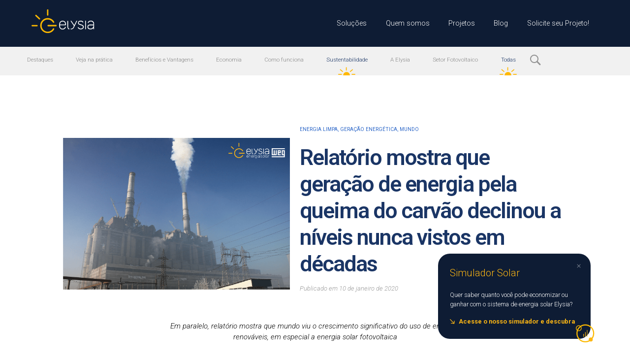

--- FILE ---
content_type: text/html; charset=UTF-8
request_url: https://elysia.com.br/relatorio-mostra-declinio-queima-do-carvao/
body_size: 35973
content:
<!doctype html>

<!--[if lt IE 7]><html lang="pt-BR" class="no-js lt-ie9 lt-ie8 lt-ie7"><![endif]-->
<!--[if (IE 7)&!(IEMobile)]><html lang="pt-BR" class="no-js lt-ie9 lt-ie8"><![endif]-->
<!--[if (IE 8)&!(IEMobile)]><html lang="pt-BR" class="no-js lt-ie9"><![endif]-->
<!--[if gt IE 8]><!--> <html lang="pt-BR" class="no-js"><!--<![endif]-->

	<head>
		<meta charset="utf-8">

				<meta http-equiv="X-UA-Compatible" content="IE=edge">

		<title>Relatório mostra que geração de energia pela queima do carvão declinou</title>

				<meta name="HandheldFriendly" content="True">
		<meta name="MobileOptimized" content="320">
		<meta name="viewport" content="width=device-width, initial-scale=1.0">

		<link rel="apple-touch-icon" href="https://elysia.com.br/wp-content/themes/bones/library/images/apple-touch-icon.png">
		<link rel="icon" href="https://elysia.com.br/wp-content/themes/bones/favicon.png">
		<!--[if IE]>
			<link rel="shortcut icon" href="https://elysia.com.br/wp-content/themes/bones/favicon.ico">
		<![endif]-->
				<meta name="msapplication-TileColor" content="#f01d4f">
		<meta name="msapplication-TileImage" content="https://elysia.com.br/wp-content/themes/bones/library/images/win8-tile-icon.png">
		<meta name="theme-color" content="#121212">

		<link rel="pingback" href="https://elysia.com.br/xmlrpc.php">

				<meta name='robots' content='index, follow, max-image-preview:large, max-snippet:-1, max-video-preview:-1' />

	<!-- This site is optimized with the Yoast SEO Premium plugin v21.9 (Yoast SEO v23.7) - https://yoast.com/wordpress/plugins/seo/ -->
	<meta name="description" content="Em paralelo, relatório mostra que mundo viu o crescimento significativo do uso de energias renováveis, em especial a energia solar fotovoltaica" />
	<link rel="canonical" href="https://elysia.com.br/relatorio-mostra-declinio-queima-do-carvao/" />
	<meta property="og:locale" content="pt_BR" />
	<meta property="og:type" content="article" />
	<meta property="og:title" content="Relatório mostra que geração de energia pela queima do carvão declinou a níveis nunca vistos em décadas" />
	<meta property="og:description" content="Em paralelo, relatório mostra que mundo viu o crescimento significativo do uso de energias renováveis, em especial a energia solar fotovoltaica" />
	<meta property="og:url" content="https://elysia.com.br/relatorio-mostra-declinio-queima-do-carvao/" />
	<meta property="og:site_name" content="Elysia" />
	<meta property="article:published_time" content="2020-01-10T14:54:50+00:00" />
	<meta property="article:modified_time" content="2020-01-13T14:20:41+00:00" />
	<meta property="og:image" content="https://elysia.com.br/wp-content/uploads/2020/01/card-blog-2-1.png" />
	<meta property="og:image:width" content="798" />
	<meta property="og:image:height" content="532" />
	<meta property="og:image:type" content="image/png" />
	<meta name="author" content="elysia" />
	<meta name="twitter:card" content="summary_large_image" />
	<meta name="twitter:label1" content="Escrito por" />
	<meta name="twitter:data1" content="elysia" />
	<meta name="twitter:label2" content="Est. tempo de leitura" />
	<meta name="twitter:data2" content="2 minutos" />
	<script type="application/ld+json" class="yoast-schema-graph">{"@context":"https://schema.org","@graph":[{"@type":"WebPage","@id":"https://elysia.com.br/relatorio-mostra-declinio-queima-do-carvao/","url":"https://elysia.com.br/relatorio-mostra-declinio-queima-do-carvao/","name":"Relatório mostra que geração de energia pela queima do carvão declinou","isPartOf":{"@id":"https://elysia.com.br/#website"},"primaryImageOfPage":{"@id":"https://elysia.com.br/relatorio-mostra-declinio-queima-do-carvao/#primaryimage"},"image":{"@id":"https://elysia.com.br/relatorio-mostra-declinio-queima-do-carvao/#primaryimage"},"thumbnailUrl":"https://elysia.com.br/wp-content/uploads/2020/01/card-blog-2-1.png","datePublished":"2020-01-10T14:54:50+00:00","dateModified":"2020-01-13T14:20:41+00:00","author":{"@id":"https://elysia.com.br/#/schema/person/180ea93327f7477675a09b5b274fe598"},"description":"Em paralelo, relatório mostra que mundo viu o crescimento significativo do uso de energias renováveis, em especial a energia solar fotovoltaica","breadcrumb":{"@id":"https://elysia.com.br/relatorio-mostra-declinio-queima-do-carvao/#breadcrumb"},"inLanguage":"pt-BR","potentialAction":[{"@type":"ReadAction","target":["https://elysia.com.br/relatorio-mostra-declinio-queima-do-carvao/"]}]},{"@type":"ImageObject","inLanguage":"pt-BR","@id":"https://elysia.com.br/relatorio-mostra-declinio-queima-do-carvao/#primaryimage","url":"https://elysia.com.br/wp-content/uploads/2020/01/card-blog-2-1.png","contentUrl":"https://elysia.com.br/wp-content/uploads/2020/01/card-blog-2-1.png","width":798,"height":532},{"@type":"BreadcrumbList","@id":"https://elysia.com.br/relatorio-mostra-declinio-queima-do-carvao/#breadcrumb","itemListElement":[{"@type":"ListItem","position":1,"name":"Início","item":"https://elysia.com.br/"},{"@type":"ListItem","position":2,"name":"Relatório mostra que geração de energia pela queima do carvão declinou a níveis nunca vistos em décadas"}]},{"@type":"WebSite","@id":"https://elysia.com.br/#website","url":"https://elysia.com.br/","name":"Elysia","description":"Energia Solar","potentialAction":[{"@type":"SearchAction","target":{"@type":"EntryPoint","urlTemplate":"https://elysia.com.br/?s={search_term_string}"},"query-input":{"@type":"PropertyValueSpecification","valueRequired":true,"valueName":"search_term_string"}}],"inLanguage":"pt-BR"},{"@type":"Person","@id":"https://elysia.com.br/#/schema/person/180ea93327f7477675a09b5b274fe598","name":"elysia","image":{"@type":"ImageObject","inLanguage":"pt-BR","@id":"https://elysia.com.br/#/schema/person/image/","url":"https://secure.gravatar.com/avatar/e2d610a46d9e913c357f5a5ef5810d2607c01d472d5bafeb0e7563450b8cd45f?s=96&d=blank&r=g","contentUrl":"https://secure.gravatar.com/avatar/e2d610a46d9e913c357f5a5ef5810d2607c01d472d5bafeb0e7563450b8cd45f?s=96&d=blank&r=g","caption":"elysia"},"url":"https://elysia.com.br/author/elysia/"}]}</script>
	<!-- / Yoast SEO Premium plugin. -->


<link rel='dns-prefetch' href='//www.googletagmanager.com' />
<link rel='dns-prefetch' href='//fonts.googleapis.com' />
<link rel="alternate" type="application/rss+xml" title="Feed para Elysia &raquo;" href="https://elysia.com.br/feed/" />
<link rel="alternate" type="application/rss+xml" title="Feed de comentários para Elysia &raquo;" href="https://elysia.com.br/comments/feed/" />
<link rel="alternate" title="oEmbed (JSON)" type="application/json+oembed" href="https://elysia.com.br/wp-json/oembed/1.0/embed?url=https%3A%2F%2Felysia.com.br%2Frelatorio-mostra-declinio-queima-do-carvao%2F" />
<link rel="alternate" title="oEmbed (XML)" type="text/xml+oembed" href="https://elysia.com.br/wp-json/oembed/1.0/embed?url=https%3A%2F%2Felysia.com.br%2Frelatorio-mostra-declinio-queima-do-carvao%2F&#038;format=xml" />
<style id='wp-img-auto-sizes-contain-inline-css' type='text/css'>
img:is([sizes=auto i],[sizes^="auto," i]){contain-intrinsic-size:3000px 1500px}
/*# sourceURL=wp-img-auto-sizes-contain-inline-css */
</style>
<style id='wp-emoji-styles-inline-css' type='text/css'>

	img.wp-smiley, img.emoji {
		display: inline !important;
		border: none !important;
		box-shadow: none !important;
		height: 1em !important;
		width: 1em !important;
		margin: 0 0.07em !important;
		vertical-align: -0.1em !important;
		background: none !important;
		padding: 0 !important;
	}
/*# sourceURL=wp-emoji-styles-inline-css */
</style>
<link rel='stylesheet' id='wp-block-library-css' href='https://elysia.com.br/wp-includes/css/dist/block-library/style.min.css' type='text/css' media='all' />
<style id='wp-block-heading-inline-css' type='text/css'>
h1:where(.wp-block-heading).has-background,h2:where(.wp-block-heading).has-background,h3:where(.wp-block-heading).has-background,h4:where(.wp-block-heading).has-background,h5:where(.wp-block-heading).has-background,h6:where(.wp-block-heading).has-background{padding:1.25em 2.375em}h1.has-text-align-left[style*=writing-mode]:where([style*=vertical-lr]),h1.has-text-align-right[style*=writing-mode]:where([style*=vertical-rl]),h2.has-text-align-left[style*=writing-mode]:where([style*=vertical-lr]),h2.has-text-align-right[style*=writing-mode]:where([style*=vertical-rl]),h3.has-text-align-left[style*=writing-mode]:where([style*=vertical-lr]),h3.has-text-align-right[style*=writing-mode]:where([style*=vertical-rl]),h4.has-text-align-left[style*=writing-mode]:where([style*=vertical-lr]),h4.has-text-align-right[style*=writing-mode]:where([style*=vertical-rl]),h5.has-text-align-left[style*=writing-mode]:where([style*=vertical-lr]),h5.has-text-align-right[style*=writing-mode]:where([style*=vertical-rl]),h6.has-text-align-left[style*=writing-mode]:where([style*=vertical-lr]),h6.has-text-align-right[style*=writing-mode]:where([style*=vertical-rl]){rotate:180deg}
/*# sourceURL=https://elysia.com.br/wp-includes/blocks/heading/style.min.css */
</style>
<style id='wp-block-paragraph-inline-css' type='text/css'>
.is-small-text{font-size:.875em}.is-regular-text{font-size:1em}.is-large-text{font-size:2.25em}.is-larger-text{font-size:3em}.has-drop-cap:not(:focus):first-letter{float:left;font-size:8.4em;font-style:normal;font-weight:100;line-height:.68;margin:.05em .1em 0 0;text-transform:uppercase}body.rtl .has-drop-cap:not(:focus):first-letter{float:none;margin-left:.1em}p.has-drop-cap.has-background{overflow:hidden}:root :where(p.has-background){padding:1.25em 2.375em}:where(p.has-text-color:not(.has-link-color)) a{color:inherit}p.has-text-align-left[style*="writing-mode:vertical-lr"],p.has-text-align-right[style*="writing-mode:vertical-rl"]{rotate:180deg}
/*# sourceURL=https://elysia.com.br/wp-includes/blocks/paragraph/style.min.css */
</style>
<style id='global-styles-inline-css' type='text/css'>
:root{--wp--preset--aspect-ratio--square: 1;--wp--preset--aspect-ratio--4-3: 4/3;--wp--preset--aspect-ratio--3-4: 3/4;--wp--preset--aspect-ratio--3-2: 3/2;--wp--preset--aspect-ratio--2-3: 2/3;--wp--preset--aspect-ratio--16-9: 16/9;--wp--preset--aspect-ratio--9-16: 9/16;--wp--preset--color--black: #000000;--wp--preset--color--cyan-bluish-gray: #abb8c3;--wp--preset--color--white: #ffffff;--wp--preset--color--pale-pink: #f78da7;--wp--preset--color--vivid-red: #cf2e2e;--wp--preset--color--luminous-vivid-orange: #ff6900;--wp--preset--color--luminous-vivid-amber: #fcb900;--wp--preset--color--light-green-cyan: #7bdcb5;--wp--preset--color--vivid-green-cyan: #00d084;--wp--preset--color--pale-cyan-blue: #8ed1fc;--wp--preset--color--vivid-cyan-blue: #0693e3;--wp--preset--color--vivid-purple: #9b51e0;--wp--preset--gradient--vivid-cyan-blue-to-vivid-purple: linear-gradient(135deg,rgb(6,147,227) 0%,rgb(155,81,224) 100%);--wp--preset--gradient--light-green-cyan-to-vivid-green-cyan: linear-gradient(135deg,rgb(122,220,180) 0%,rgb(0,208,130) 100%);--wp--preset--gradient--luminous-vivid-amber-to-luminous-vivid-orange: linear-gradient(135deg,rgb(252,185,0) 0%,rgb(255,105,0) 100%);--wp--preset--gradient--luminous-vivid-orange-to-vivid-red: linear-gradient(135deg,rgb(255,105,0) 0%,rgb(207,46,46) 100%);--wp--preset--gradient--very-light-gray-to-cyan-bluish-gray: linear-gradient(135deg,rgb(238,238,238) 0%,rgb(169,184,195) 100%);--wp--preset--gradient--cool-to-warm-spectrum: linear-gradient(135deg,rgb(74,234,220) 0%,rgb(151,120,209) 20%,rgb(207,42,186) 40%,rgb(238,44,130) 60%,rgb(251,105,98) 80%,rgb(254,248,76) 100%);--wp--preset--gradient--blush-light-purple: linear-gradient(135deg,rgb(255,206,236) 0%,rgb(152,150,240) 100%);--wp--preset--gradient--blush-bordeaux: linear-gradient(135deg,rgb(254,205,165) 0%,rgb(254,45,45) 50%,rgb(107,0,62) 100%);--wp--preset--gradient--luminous-dusk: linear-gradient(135deg,rgb(255,203,112) 0%,rgb(199,81,192) 50%,rgb(65,88,208) 100%);--wp--preset--gradient--pale-ocean: linear-gradient(135deg,rgb(255,245,203) 0%,rgb(182,227,212) 50%,rgb(51,167,181) 100%);--wp--preset--gradient--electric-grass: linear-gradient(135deg,rgb(202,248,128) 0%,rgb(113,206,126) 100%);--wp--preset--gradient--midnight: linear-gradient(135deg,rgb(2,3,129) 0%,rgb(40,116,252) 100%);--wp--preset--font-size--small: 13px;--wp--preset--font-size--medium: 20px;--wp--preset--font-size--large: 36px;--wp--preset--font-size--x-large: 42px;--wp--preset--spacing--20: 0.44rem;--wp--preset--spacing--30: 0.67rem;--wp--preset--spacing--40: 1rem;--wp--preset--spacing--50: 1.5rem;--wp--preset--spacing--60: 2.25rem;--wp--preset--spacing--70: 3.38rem;--wp--preset--spacing--80: 5.06rem;--wp--preset--shadow--natural: 6px 6px 9px rgba(0, 0, 0, 0.2);--wp--preset--shadow--deep: 12px 12px 50px rgba(0, 0, 0, 0.4);--wp--preset--shadow--sharp: 6px 6px 0px rgba(0, 0, 0, 0.2);--wp--preset--shadow--outlined: 6px 6px 0px -3px rgb(255, 255, 255), 6px 6px rgb(0, 0, 0);--wp--preset--shadow--crisp: 6px 6px 0px rgb(0, 0, 0);}:where(.is-layout-flex){gap: 0.5em;}:where(.is-layout-grid){gap: 0.5em;}body .is-layout-flex{display: flex;}.is-layout-flex{flex-wrap: wrap;align-items: center;}.is-layout-flex > :is(*, div){margin: 0;}body .is-layout-grid{display: grid;}.is-layout-grid > :is(*, div){margin: 0;}:where(.wp-block-columns.is-layout-flex){gap: 2em;}:where(.wp-block-columns.is-layout-grid){gap: 2em;}:where(.wp-block-post-template.is-layout-flex){gap: 1.25em;}:where(.wp-block-post-template.is-layout-grid){gap: 1.25em;}.has-black-color{color: var(--wp--preset--color--black) !important;}.has-cyan-bluish-gray-color{color: var(--wp--preset--color--cyan-bluish-gray) !important;}.has-white-color{color: var(--wp--preset--color--white) !important;}.has-pale-pink-color{color: var(--wp--preset--color--pale-pink) !important;}.has-vivid-red-color{color: var(--wp--preset--color--vivid-red) !important;}.has-luminous-vivid-orange-color{color: var(--wp--preset--color--luminous-vivid-orange) !important;}.has-luminous-vivid-amber-color{color: var(--wp--preset--color--luminous-vivid-amber) !important;}.has-light-green-cyan-color{color: var(--wp--preset--color--light-green-cyan) !important;}.has-vivid-green-cyan-color{color: var(--wp--preset--color--vivid-green-cyan) !important;}.has-pale-cyan-blue-color{color: var(--wp--preset--color--pale-cyan-blue) !important;}.has-vivid-cyan-blue-color{color: var(--wp--preset--color--vivid-cyan-blue) !important;}.has-vivid-purple-color{color: var(--wp--preset--color--vivid-purple) !important;}.has-black-background-color{background-color: var(--wp--preset--color--black) !important;}.has-cyan-bluish-gray-background-color{background-color: var(--wp--preset--color--cyan-bluish-gray) !important;}.has-white-background-color{background-color: var(--wp--preset--color--white) !important;}.has-pale-pink-background-color{background-color: var(--wp--preset--color--pale-pink) !important;}.has-vivid-red-background-color{background-color: var(--wp--preset--color--vivid-red) !important;}.has-luminous-vivid-orange-background-color{background-color: var(--wp--preset--color--luminous-vivid-orange) !important;}.has-luminous-vivid-amber-background-color{background-color: var(--wp--preset--color--luminous-vivid-amber) !important;}.has-light-green-cyan-background-color{background-color: var(--wp--preset--color--light-green-cyan) !important;}.has-vivid-green-cyan-background-color{background-color: var(--wp--preset--color--vivid-green-cyan) !important;}.has-pale-cyan-blue-background-color{background-color: var(--wp--preset--color--pale-cyan-blue) !important;}.has-vivid-cyan-blue-background-color{background-color: var(--wp--preset--color--vivid-cyan-blue) !important;}.has-vivid-purple-background-color{background-color: var(--wp--preset--color--vivid-purple) !important;}.has-black-border-color{border-color: var(--wp--preset--color--black) !important;}.has-cyan-bluish-gray-border-color{border-color: var(--wp--preset--color--cyan-bluish-gray) !important;}.has-white-border-color{border-color: var(--wp--preset--color--white) !important;}.has-pale-pink-border-color{border-color: var(--wp--preset--color--pale-pink) !important;}.has-vivid-red-border-color{border-color: var(--wp--preset--color--vivid-red) !important;}.has-luminous-vivid-orange-border-color{border-color: var(--wp--preset--color--luminous-vivid-orange) !important;}.has-luminous-vivid-amber-border-color{border-color: var(--wp--preset--color--luminous-vivid-amber) !important;}.has-light-green-cyan-border-color{border-color: var(--wp--preset--color--light-green-cyan) !important;}.has-vivid-green-cyan-border-color{border-color: var(--wp--preset--color--vivid-green-cyan) !important;}.has-pale-cyan-blue-border-color{border-color: var(--wp--preset--color--pale-cyan-blue) !important;}.has-vivid-cyan-blue-border-color{border-color: var(--wp--preset--color--vivid-cyan-blue) !important;}.has-vivid-purple-border-color{border-color: var(--wp--preset--color--vivid-purple) !important;}.has-vivid-cyan-blue-to-vivid-purple-gradient-background{background: var(--wp--preset--gradient--vivid-cyan-blue-to-vivid-purple) !important;}.has-light-green-cyan-to-vivid-green-cyan-gradient-background{background: var(--wp--preset--gradient--light-green-cyan-to-vivid-green-cyan) !important;}.has-luminous-vivid-amber-to-luminous-vivid-orange-gradient-background{background: var(--wp--preset--gradient--luminous-vivid-amber-to-luminous-vivid-orange) !important;}.has-luminous-vivid-orange-to-vivid-red-gradient-background{background: var(--wp--preset--gradient--luminous-vivid-orange-to-vivid-red) !important;}.has-very-light-gray-to-cyan-bluish-gray-gradient-background{background: var(--wp--preset--gradient--very-light-gray-to-cyan-bluish-gray) !important;}.has-cool-to-warm-spectrum-gradient-background{background: var(--wp--preset--gradient--cool-to-warm-spectrum) !important;}.has-blush-light-purple-gradient-background{background: var(--wp--preset--gradient--blush-light-purple) !important;}.has-blush-bordeaux-gradient-background{background: var(--wp--preset--gradient--blush-bordeaux) !important;}.has-luminous-dusk-gradient-background{background: var(--wp--preset--gradient--luminous-dusk) !important;}.has-pale-ocean-gradient-background{background: var(--wp--preset--gradient--pale-ocean) !important;}.has-electric-grass-gradient-background{background: var(--wp--preset--gradient--electric-grass) !important;}.has-midnight-gradient-background{background: var(--wp--preset--gradient--midnight) !important;}.has-small-font-size{font-size: var(--wp--preset--font-size--small) !important;}.has-medium-font-size{font-size: var(--wp--preset--font-size--medium) !important;}.has-large-font-size{font-size: var(--wp--preset--font-size--large) !important;}.has-x-large-font-size{font-size: var(--wp--preset--font-size--x-large) !important;}
/*# sourceURL=global-styles-inline-css */
</style>

<style id='classic-theme-styles-inline-css' type='text/css'>
/*! This file is auto-generated */
.wp-block-button__link{color:#fff;background-color:#32373c;border-radius:9999px;box-shadow:none;text-decoration:none;padding:calc(.667em + 2px) calc(1.333em + 2px);font-size:1.125em}.wp-block-file__button{background:#32373c;color:#fff;text-decoration:none}
/*# sourceURL=/wp-includes/css/classic-themes.min.css */
</style>
<link rel='stylesheet' id='googleFonts-css' href='https://fonts.googleapis.com/css?family=Work+Sans%3A200%2C300%2C400%2C500%2C600%2C700' type='text/css' media='all' />
<link rel='stylesheet' id='elementor-icons-css' href='https://elysia.com.br/wp-content/plugins/elementor/assets/lib/eicons/css/elementor-icons.min.css' type='text/css' media='all' />
<link rel='stylesheet' id='elementor-frontend-css' href='https://elysia.com.br/wp-content/plugins/elementor/assets/css/frontend.min.css' type='text/css' media='all' />
<link rel='stylesheet' id='swiper-css' href='https://elysia.com.br/wp-content/plugins/elementor/assets/lib/swiper/v8/css/swiper.min.css' type='text/css' media='all' />
<link rel='stylesheet' id='e-swiper-css' href='https://elysia.com.br/wp-content/plugins/elementor/assets/css/conditionals/e-swiper.min.css' type='text/css' media='all' />
<link rel='stylesheet' id='elementor-post-8902-css' href='https://elysia.com.br/wp-content/uploads/elementor/css/post-8902.css' type='text/css' media='all' />
<link rel='stylesheet' id='elementor-pro-css' href='https://elysia.com.br/wp-content/plugins/elementor-pro/assets/css/frontend.min.css' type='text/css' media='all' />
<link rel='stylesheet' id='bones-stylesheet-css' href='https://elysia.com.br/wp-content/themes/bones/library/css/style.css' type='text/css' media='all' />
<link rel='stylesheet' id='google-fonts-1-css' href='https://fonts.googleapis.com/css?family=Roboto%3A100%2C100italic%2C200%2C200italic%2C300%2C300italic%2C400%2C400italic%2C500%2C500italic%2C600%2C600italic%2C700%2C700italic%2C800%2C800italic%2C900%2C900italic%7CRoboto+Slab%3A100%2C100italic%2C200%2C200italic%2C300%2C300italic%2C400%2C400italic%2C500%2C500italic%2C600%2C600italic%2C700%2C700italic%2C800%2C800italic%2C900%2C900italic&#038;display=swap' type='text/css' media='all' />
<link rel="preconnect" href="https://fonts.gstatic.com/" crossorigin><script type="text/javascript" src="https://elysia.com.br/wp-includes/js/jquery/jquery.min.js" id="jquery-core-js"></script>
<script type="text/javascript" src="https://elysia.com.br/wp-includes/js/jquery/jquery-migrate.min.js" id="jquery-migrate-js"></script>

<!-- Snippet da tag do Google (gtag.js) adicionado pelo Site Kit -->

<!-- Snippet do Google Analytics adicionado pelo Site Kit -->
<script type="text/javascript" src="https://www.googletagmanager.com/gtag/js?id=GT-5DFB36V" id="google_gtagjs-js" async></script>
<script type="text/javascript" id="google_gtagjs-js-after">
/* <![CDATA[ */
window.dataLayer = window.dataLayer || [];function gtag(){dataLayer.push(arguments);}
gtag("set","linker",{"domains":["elysia.com.br"]});
gtag("js", new Date());
gtag("set", "developer_id.dZTNiMT", true);
gtag("config", "GT-5DFB36V");
//# sourceURL=google_gtagjs-js-after
/* ]]> */
</script>

<!-- Fim do snippet da tag do Google (gtag.js) adicionado pelo Site Kit -->
<script type="text/javascript" src="https://elysia.com.br/wp-content/themes/bones/library/js/libs/modernizr.custom.min.js" id="bones-modernizr-js"></script>
<link rel="https://api.w.org/" href="https://elysia.com.br/wp-json/" /><link rel="alternate" title="JSON" type="application/json" href="https://elysia.com.br/wp-json/wp/v2/posts/4899" /><link rel='shortlink' href='https://elysia.com.br/?p=4899' />
<meta name="cdp-version" content="1.4.5" /><meta name="generator" content="Site Kit by Google 1.138.0" /><meta name="generator" content="performance-lab 3.5.1; plugins: ">
<meta name="generator" content="Elementor 3.25.3; features: additional_custom_breakpoints, e_optimized_control_loading; settings: css_print_method-external, google_font-enabled, font_display-swap">
<!-- Google Tag Manager -->
<script>(function(w,d,s,l,i){w[l]=w[l]||[];w[l].push({'gtm.start':
new Date().getTime(),event:'gtm.js'});var f=d.getElementsByTagName(s)[0],
j=d.createElement(s),dl=l!='dataLayer'?'&l='+l:'';j.async=true;j.src=
'https://www.googletagmanager.com/gtm.js?id='+i+dl;f.parentNode.insertBefore(j,f);
})(window,document,'script','dataLayer','GTM-KXSKNBS2');</script>
<!-- End Google Tag Manager →

<script type="text/javascript">
    (function(c,l,a,r,i,t,y){
        c[a]=c[a]||function(){(c[a].q=c[a].q||[]).push(arguments)};
        t=l.createElement(r);t.async=1;t.src="https://www.clarity.ms/tag/"+i;
        y=l.getElementsByTagName(r)[0];y.parentNode.insertBefore(t,y);
    })(window, document, "clarity", "script", "ks51zelf4t");
</script>
			<style>
				.e-con.e-parent:nth-of-type(n+4):not(.e-lazyloaded):not(.e-no-lazyload),
				.e-con.e-parent:nth-of-type(n+4):not(.e-lazyloaded):not(.e-no-lazyload) * {
					background-image: none !important;
				}
				@media screen and (max-height: 1024px) {
					.e-con.e-parent:nth-of-type(n+3):not(.e-lazyloaded):not(.e-no-lazyload),
					.e-con.e-parent:nth-of-type(n+3):not(.e-lazyloaded):not(.e-no-lazyload) * {
						background-image: none !important;
					}
				}
				@media screen and (max-height: 640px) {
					.e-con.e-parent:nth-of-type(n+2):not(.e-lazyloaded):not(.e-no-lazyload),
					.e-con.e-parent:nth-of-type(n+2):not(.e-lazyloaded):not(.e-no-lazyload) * {
						background-image: none !important;
					}
				}
			</style>
			<style id="uagb-style-conditional-extension">@media (min-width: 1025px){body .uag-hide-desktop.uagb-google-map__wrap,body .uag-hide-desktop{display:none !important}}@media (min-width: 768px) and (max-width: 1024px){body .uag-hide-tab.uagb-google-map__wrap,body .uag-hide-tab{display:none !important}}@media (max-width: 767px){body .uag-hide-mob.uagb-google-map__wrap,body .uag-hide-mob{display:none !important}}</style><link rel="icon" href="https://elysia.com.br/wp-content/uploads/2021/03/cropped-logo-acompanhamento-personalizado-32x32.png" sizes="32x32" />
<link rel="icon" href="https://elysia.com.br/wp-content/uploads/2021/03/cropped-logo-acompanhamento-personalizado-192x192.png" sizes="192x192" />
<link rel="apple-touch-icon" href="https://elysia.com.br/wp-content/uploads/2021/03/cropped-logo-acompanhamento-personalizado-180x180.png" />
<meta name="msapplication-TileImage" content="https://elysia.com.br/wp-content/uploads/2021/03/cropped-logo-acompanhamento-personalizado-270x270.png" />
		<style type="text/css" id="wp-custom-css">
			.page-title {
	display: none;
}

.entry-content {
	margin-top: 20rem !important;
}

.wp-block-group {
	display: flex;
	flex-direction: column;
	
	svg {
		margin: 0 auto;
	}
}

.wp-block-columns:has(svg) {
	display: flex;
	flex-direction: column;
	
	svg {
		margin: 0 25vw;
		width: 350px;
		height: 300px
	}
}		</style>
				

		<!-- new css -->
		<link rel="stylesheet" type="text/css" href="https://elysia.com.br/wp-content/themes/bones/library/css/new.css"/>

		<link rel="preconnect" href="https://fonts.googleapis.com">
		<link rel="preconnect" href="https://fonts.gstatic.com" crossorigin>
		<link href="https://fonts.googleapis.com/css2?family=Roboto:wght@100;300;700&display=swap" rel="stylesheet">


		<!-- to review -->
		<script src="https://code.jquery.com/ui/1.11.4/jquery-ui.min.js" integrity="sha256-xNjb53/rY+WmG+4L6tTl9m6PpqknWZvRt0rO1SRnJzw=" crossorigin="anonymous"></script>
		<script src="https://elysia.com.br/wp-content/themes/bones/library/js/jquery.ui.touch-punch.min.js"></script>
		<link rel="stylesheet" href="https://cdn.jsdelivr.net/gh/fancyapps/fancybox@3.5.7/dist/jquery.fancybox.min.css" />
		<script src="https://cdn.jsdelivr.net/gh/fancyapps/fancybox@3.5.7/dist/jquery.fancybox.min.js"></script>
		<link rel="stylesheet" type="text/css" href="//cdn.jsdelivr.net/npm/slick-carousel@1.8.1/slick/slick.css"/>
		<script type="text/javascript" src="//cdn.jsdelivr.net/npm/slick-carousel@1.8.1/slick/slick.min.js"></script>
		<script src="https://elysia.com.br/wp-content/themes/bones/library/js/jquery.validate.js"></script>
		<script src="https://elysia.com.br/wp-content/themes/bones/library/js/jquery.maskedinput.js"></script>
		<script src="https://elysia.com.br/wp-content/themes/bones/library/js/cidades-estados-1.2-utf8.js"></script>


		
		<script>
		  (function(i,s,o,g,r,a,m){i['GoogleAnalyticsObject']=r;i[r]=i[r]||function(){
		  (i[r].q=i[r].q||[]).push(arguments)},i[r].l=1*new Date();a=s.createElement(o),
		  m=s.getElementsByTagName(o)[0];a.async=1;a.src=g;m.parentNode.insertBefore(a,m)
		  })(window,document,'script','https://www.google-analytics.com/analytics.js','ga');

		  ga('create', 'UA-57536370-47', 'auto');
		  ga('send', 'pageview');

		</script>
		
		<!-- Meta Pixel Code -->
		<script>
		!function(f,b,e,v,n,t,s)
		{if(f.fbq)return;n=f.fbq=function(){n.callMethod?
		n.callMethod.apply(n,arguments):n.queue.push(arguments)};
		if(!f._fbq)f._fbq=n;n.push=n;n.loaded=!0;n.version='2.0';
		n.queue=[];t=b.createElement(e);t.async=!0;
		t.src=v;s=b.getElementsByTagName(e)[0];
		s.parentNode.insertBefore(t,s)}(window, document,'script',
		'https://connect.facebook.net/en_US/fbevents.js');
		fbq('init', '324712372986186');
		fbq('track', 'PageView');
		</script>
		<noscript><img height="1" width="1" style="display:none"
		src="https://www.facebook.com/tr?id=324712372986186&ev=PageView&noscript=1"
		/></noscript>
		<!-- End Meta Pixel Code -->

	</head>

	<body class="wp-singular post-template-default single single-post postid-4899 single-format-standard wp-theme-bones elementor-default elementor-kit-8902" itemscope itemtype="http://schema.org/WebPage">

		<div id="container">
			<header class="header" role="banner" itemscope itemtype="http://schema.org/WPHeader">
				<div id="inner-header" class="wrap cf">
					<a href="https://elysia.com.br" rel="nofollow" class="logo">
						<svg width="144" height="56" viewBox="0 0 144 56" fill="none" xmlns="http://www.w3.org/2000/svg">
						<g clip-path="url(#clip0_861_2059)">
						<path transform="translate(0, 5)" d="M71.5505 20.8701H70.7105C68.786 20.8908 66.9457 21.6624 65.582 23.0205C64.2182 24.3786 63.4391 26.2157 63.4105 28.1401V33.5601C63.4014 34.5247 63.5881 35.4812 63.9594 36.3716C64.3306 37.2619 64.8787 38.0677 65.5705 38.7401C66.2378 39.424 67.0382 39.964 67.9222 40.3269C68.8061 40.6898 69.7551 40.8678 70.7105 40.8501H71.5505C73.0573 40.8315 74.5225 40.3532 75.7501 39.4794C76.9778 38.6056 77.9094 37.3777 78.4205 35.9601C78.4393 35.8677 78.4393 35.7725 78.4205 35.6801C78.4205 35.0201 78.1105 34.6801 77.4805 34.6801C77.2809 34.6656 77.0824 34.7203 76.9184 34.8351C76.7545 34.9498 76.6351 35.1176 76.5805 35.3101C76.2337 36.3788 75.555 37.3089 74.6432 37.9654C73.7314 38.6218 72.634 38.9703 71.5105 38.9601H70.6705C69.9553 38.9723 69.2451 38.8404 68.582 38.5723C67.9189 38.3043 67.3165 37.9055 66.8108 37.3997C66.3051 36.894 65.9063 36.2917 65.6382 35.6286C65.3702 34.9655 65.2383 34.2552 65.2505 33.5401V31.1801H77.8305C77.9531 31.1949 78.0775 31.1814 78.1941 31.1408C78.3107 31.1001 78.4165 31.0333 78.5033 30.9455C78.5902 30.8577 78.6558 30.7512 78.6951 30.6341C78.7345 30.5171 78.7466 30.3925 78.7305 30.2701V28.1201C78.7201 26.2038 77.9577 24.3682 76.6073 23.0085C75.257 21.6487 73.4267 20.8737 71.5105 20.8501L71.5505 20.8701ZM76.8605 29.3301H65.3405V28.1201C65.3337 27.4079 65.4695 26.7015 65.7399 26.0425C66.0102 25.3835 66.4097 24.7853 66.9148 24.2831C67.4198 23.7808 68.0202 23.3847 68.6807 23.118C69.3411 22.8513 70.0483 22.7194 70.7605 22.7301H71.6005C72.3048 22.7165 73.0043 22.849 73.6549 23.1192C74.3055 23.3895 74.893 23.7915 75.3805 24.3001C75.8902 24.7951 76.2925 25.3897 76.5626 26.0469C76.8327 26.704 76.9647 27.4097 76.9505 28.1201L76.8605 29.3301Z" fill="white"/>
						<path transform="translate(0, 5)" d="M85.9402 38.67C85.4862 38.5463 85.0747 38.3007 84.7502 37.96C84.0009 37.0394 83.6419 35.862 83.7502 34.68V22.04C83.764 21.9175 83.7494 21.7935 83.7074 21.6777C83.6654 21.5618 83.5973 21.4572 83.5082 21.372C83.4192 21.2869 83.3116 21.2234 83.194 21.1866C83.0764 21.1498 82.9519 21.1407 82.8302 21.16C82.7111 21.1454 82.5903 21.1582 82.4769 21.1973C82.3635 21.2363 82.2605 21.3007 82.1757 21.3855C82.0909 21.4703 82.0265 21.5734 81.9875 21.6867C81.9484 21.8001 81.9356 21.9209 81.9502 22.04V34.68C81.9613 35.9341 82.288 37.1653 82.9002 38.26C83.6802 39.72 84.6202 40.43 85.7702 40.43C85.992 40.4359 86.208 40.3588 86.3759 40.2137C86.5439 40.0687 86.6515 39.8661 86.6778 39.6458C86.7041 39.4254 86.6471 39.2032 86.5181 39.0227C86.389 38.8422 86.1972 38.7164 85.9802 38.67" fill="white"/>
						<path transform="translate(0, 5)" d="M103.34 20.82C103.17 20.7988 102.998 20.8272 102.844 20.9017C102.689 20.9762 102.56 21.0937 102.47 21.24V21.34L97.8305 30.86L91.2605 21.34C91.1786 21.1818 91.0507 21.0522 90.8935 20.9683C90.7364 20.8843 90.5575 20.8501 90.3805 20.87C89.8005 20.87 89.5005 21.09 89.5005 21.56C89.5052 21.6412 89.5292 21.72 89.5705 21.79L96.8605 32.59C96.8605 32.59 96.3505 33.89 96.0505 34.59C95.8773 35.0601 95.6527 35.5095 95.3805 35.93C95.0795 36.5801 94.6481 37.1614 94.1131 37.6379C93.5781 38.1144 92.951 38.4759 92.2705 38.7C91.6515 38.9185 90.9858 38.9703 90.3405 38.85C90.1193 38.8086 89.8907 38.8556 89.7037 38.9809C89.5168 39.1062 89.3864 39.2997 89.3405 39.52C89.3192 39.6347 89.3217 39.7527 89.3479 39.8664C89.3741 39.9801 89.4235 40.0872 89.4929 40.181C89.5623 40.2748 89.6503 40.3534 89.7514 40.4117C89.8525 40.47 89.9645 40.5069 90.0805 40.52C90.2501 40.5368 90.4209 40.5368 90.5905 40.52C91.6265 40.5106 92.6489 40.2823 93.5905 39.85C95.1338 39.1252 96.3678 37.8735 97.0705 36.32C98.2505 33.82 100.62 28.96 104.17 21.7V21.65C104.204 21.5812 104.225 21.5065 104.231 21.43C104.231 20.98 103.931 20.76 103.351 20.76" fill="white"/>
						<path transform="translate(0, 5)" d="M117.16 30.91C115.758 30.0865 114.246 29.4638 112.67 29.06C111.481 28.7716 110.327 28.3524 109.23 27.81C108.852 27.6098 108.536 27.3104 108.316 26.9438C108.096 26.5773 107.98 26.1576 107.98 25.73C107.98 23.88 109.58 22.63 111.84 22.63H112.67C114.58 22.63 115.9 23.22 116.67 24.44C116.719 24.556 116.795 24.6589 116.891 24.7406C116.987 24.8223 117.1 24.8805 117.223 24.9106C117.345 24.9407 117.473 24.9419 117.596 24.914C117.718 24.8861 117.833 24.83 117.93 24.75C118.051 24.7036 118.159 24.6285 118.245 24.5312C118.33 24.4339 118.391 24.3173 118.421 24.1914C118.452 24.0655 118.451 23.934 118.42 23.8084C118.388 23.6827 118.327 23.5666 118.24 23.47C117.16 21.6567 115.317 20.75 112.71 20.75H111.88C108.54 20.75 106.17 22.75 106.17 25.75C106.157 26.455 106.331 27.151 106.673 27.7674C107.015 28.3838 107.515 28.8987 108.12 29.26C109.391 29.9982 110.762 30.5473 112.19 30.89C113.593 31.2146 114.941 31.7436 116.19 32.46C116.648 32.7685 117.019 33.1884 117.269 33.68C117.519 34.1716 117.64 34.7187 117.62 35.27C117.598 35.7657 117.453 36.2481 117.198 36.674C116.943 37.0998 116.587 37.4558 116.16 37.71C115.274 38.3624 114.201 38.7129 113.1 38.71H112.26C111.31 38.7205 110.374 38.4823 109.544 38.0193C108.714 37.5562 108.02 36.8842 107.53 36.07C107.476 35.963 107.401 35.8677 107.31 35.7897C107.218 35.7117 107.112 35.6524 106.998 35.6152C106.768 35.5402 106.517 35.5599 106.3 35.67C106.084 35.7801 105.921 35.9715 105.846 36.2021C105.771 36.4328 105.79 36.6838 105.9 36.9C106.53 38.0281 107.454 38.9637 108.574 39.6067C109.695 40.2497 110.969 40.5758 112.26 40.55H113.1C114.669 40.5464 116.19 40.0066 117.41 39.02C118.038 38.6026 118.555 38.0402 118.919 37.3805C119.283 36.7208 119.482 35.9831 119.5 35.23C119.527 34.3736 119.333 33.5246 118.938 32.7646C118.542 32.0047 117.957 31.3591 117.24 30.89" fill="white"/>
						<path transform="translate(0, 5)" d="M123.44 40.5101C123.564 40.5269 123.691 40.5146 123.809 40.4742C123.928 40.4337 124.036 40.3662 124.124 40.277C124.212 40.1878 124.279 40.0793 124.318 39.9601C124.357 39.8409 124.368 39.7142 124.35 39.5901V21.5901C124.35 20.9501 124.05 20.5901 123.44 20.5901C122.83 20.5901 122.56 20.9101 122.56 21.5901V39.5901C122.543 39.7114 122.553 39.8351 122.591 39.9518C122.628 40.0685 122.692 40.1752 122.776 40.2637C122.861 40.3523 122.965 40.4205 123.08 40.4632C123.195 40.5059 123.318 40.5219 123.44 40.5101Z" fill="white"/>
						<path transform="translate(0, 5)" d="M133.61 29.5701C132.047 29.4734 130.509 29.9982 129.33 31.0301C128.851 31.493 128.476 32.0524 128.229 32.6713C127.983 33.2903 127.87 33.9545 127.9 34.6201C127.9 38.5601 130.2 40.5501 134.76 40.5501H135.57C136.701 40.5435 137.814 40.2756 138.824 39.7674C139.833 39.2591 140.712 38.5242 141.39 37.6201V39.5101C141.39 40.1001 141.7 40.3801 142.33 40.3801C142.96 40.3801 143.27 40.1001 143.27 39.5101V29.3601C143.27 29.3601 143.27 29.3601 143.27 29.2901V27.8601C143.268 25.9381 142.503 24.0956 141.144 22.7365C139.785 21.3774 137.942 20.6128 136.02 20.6101H135.22C133.887 20.6086 132.579 20.9711 131.437 21.6584C130.296 22.3457 129.363 23.3317 128.74 24.5101C128.683 24.6171 128.648 24.7344 128.636 24.8551C128.624 24.9758 128.636 25.0977 128.671 25.2138C128.707 25.3299 128.764 25.4379 128.841 25.5316C128.918 25.6253 129.013 25.703 129.12 25.7601C129.227 25.8172 129.344 25.8527 129.465 25.8645C129.586 25.8764 129.708 25.8643 129.824 25.829C129.94 25.7937 130.048 25.7359 130.142 25.6589C130.235 25.5819 130.313 25.4871 130.37 25.3801C130.803 24.484 131.49 23.7349 132.345 23.2264C133.2 22.7178 134.186 22.4722 135.18 22.5201H135.98C136.687 22.508 137.389 22.6411 138.043 22.9111C138.697 23.1812 139.288 23.5824 139.78 24.0901C140.3 24.5752 140.712 25.1642 140.989 25.8189C141.267 26.4735 141.403 27.1792 141.39 27.8901V29.6001L133.61 29.5701ZM141.39 33.3001C141.274 34.5626 140.702 35.7394 139.78 36.6101C139.283 37.2579 138.646 37.7856 137.918 38.1543C137.189 38.523 136.387 38.7232 135.57 38.7401H134.76C131.42 38.7401 129.76 37.3801 129.76 34.6201C129.735 34.2065 129.796 33.7922 129.939 33.4032C130.081 33.0142 130.303 32.6591 130.59 32.3601C130.981 32.0092 131.438 31.74 131.934 31.5683C132.43 31.3965 132.956 31.3258 133.48 31.3601H141.4L141.39 33.3001Z" fill="white"/>
						<path d="M56.3901 35.3999H37.6801C37.0501 35.3999 36.5801 36.0899 36.5801 36.9899C36.5801 37.8899 37.0501 38.5799 37.6801 38.5799H56.3901C57.0201 38.5799 57.4901 37.8999 57.4901 36.9899C57.4901 36.0799 57.0201 35.3999 56.3901 35.3999Z" fill="#FBB800"/>
						<path d="M12.6698 35.51H1.58981C1.1886 35.5418 0.814101 35.7236 0.540985 36.0192C0.26787 36.3149 0.116211 36.7025 0.116211 37.105C0.116211 37.5075 0.26787 37.8952 0.540985 38.1908C0.814101 38.4864 1.1886 38.6682 1.58981 38.7H12.6698C13.071 38.6682 13.4455 38.4864 13.7186 38.1908C13.9917 37.8952 14.1434 37.5075 14.1434 37.105C14.1434 36.7025 13.9917 36.3149 13.7186 36.0192C13.4455 35.7236 13.071 35.5418 12.6698 35.51Z" fill="#FBB800"/>
						<path d="M37.0696 14.2699C37.4922 14.2699 37.8977 14.1027 38.1974 13.8048C38.4972 13.5069 38.6669 13.1025 38.6696 12.6799V1.59992C38.687 1.37985 38.6587 1.15855 38.5865 0.949936C38.5142 0.741325 38.3996 0.549926 38.2498 0.387772C38.1 0.225618 37.9183 0.0962199 37.716 0.00772095C37.5137 -0.080778 37.2953 -0.126465 37.0746 -0.126465C36.8538 -0.126465 36.6354 -0.080778 36.4332 0.00772095C36.2309 0.0962199 36.0492 0.225618 35.8994 0.387772C35.7496 0.549926 35.635 0.741325 35.5627 0.949936C35.4905 1.15855 35.4622 1.37985 35.4796 1.59992V12.6799C35.4796 13.1016 35.6471 13.506 35.9453 13.8042C36.2435 14.1024 36.6479 14.2699 37.0696 14.2699Z" fill="#FBB800"/>
						<path d="M11.2403 12.72C11.0895 12.5745 10.9106 12.4614 10.7146 12.3874C10.5186 12.3135 10.3096 12.2803 10.1003 12.29C9.88971 12.2944 9.68213 12.341 9.48979 12.4268C9.29745 12.5127 9.12423 12.6362 8.9803 12.79C8.83533 12.9411 8.72248 13.12 8.64857 13.3159C8.57467 13.5119 8.54123 13.7207 8.55028 13.93C8.55552 14.1389 8.60245 14.3448 8.68831 14.5354C8.77417 14.726 8.89723 14.8975 9.05028 15.04L17.1103 22.63C17.2626 22.7764 17.4423 22.8914 17.6391 22.9684C17.8359 23.0453 18.0458 23.0828 18.2571 23.0786C18.4683 23.0744 18.6767 23.0287 18.8703 22.944C19.0639 22.8593 19.2389 22.7373 19.3853 22.585C19.5317 22.4326 19.6467 22.253 19.7237 22.0562C19.8007 21.8594 19.8381 21.6494 19.834 21.4381C19.8298 21.2269 19.784 21.0185 19.6993 20.8249C19.6146 20.6314 19.4926 20.4564 19.3403 20.31L11.2403 12.72Z" fill="#FBB800"/>
						<path d="M50.3998 43.0001C50.1049 43.0507 49.8252 43.1668 49.5812 43.3399C49.3371 43.5129 49.135 43.7385 48.9898 44.0001L48.7598 44.3501L48.1998 45.1701C46.5105 47.4582 44.1586 49.1717 41.4629 50.0784C38.7671 50.985 35.8578 51.0411 33.1291 50.2388C30.4004 49.4366 27.9844 47.8149 26.2082 45.5935C24.4321 43.3721 23.3819 40.6584 23.1998 37.8201C23.0118 34.7687 23.8358 31.7405 25.544 29.2051C27.2522 26.6696 29.7492 24.7686 32.6478 23.7967C35.5464 22.8248 38.6847 22.8364 41.576 23.8296C44.4674 24.8228 46.9503 26.7421 48.6398 29.2901C48.6898 29.3701 48.7498 29.4501 48.7998 29.5401C48.9792 29.9133 49.2598 30.2286 49.6098 30.4501C49.8847 30.5929 50.19 30.6675 50.4998 30.6675C50.8096 30.6675 51.1149 30.5929 51.3898 30.4501C51.6195 30.2445 51.7986 29.9886 51.9131 29.7024C52.0276 29.4162 52.0744 29.1074 52.0498 28.8001C51.9754 28.3834 51.7926 27.9937 51.5198 27.6701L51.3598 27.4401C49.9997 25.3772 48.21 23.6326 46.1131 22.3256C44.0162 21.0186 41.6617 20.1802 39.2107 19.8677C36.7596 19.5552 34.27 19.776 31.9123 20.515C29.5545 21.254 27.3843 22.4937 25.5501 24.1493C23.716 25.805 22.2612 27.8374 21.2855 30.1074C20.3097 32.3774 19.836 34.8315 19.8968 37.3016C19.9575 39.7717 20.5513 42.1995 21.6374 44.4188C22.7236 46.6382 24.2765 48.5966 26.1898 50.1601C29.2474 52.6719 33.0827 54.0434 37.0398 54.0401C38.1954 54.042 39.3482 53.9247 40.4798 53.6901C42.8157 53.2465 45.0275 52.3016 46.9629 50.9205C48.8982 49.5393 50.5109 47.7548 51.6898 45.6901C51.8686 45.3219 51.9427 44.9116 51.9039 44.5042C51.8651 44.0967 51.7149 43.7078 51.4698 43.3801C51.3305 43.2417 51.1624 43.1358 50.9774 43.0701C50.7924 43.0044 50.5951 42.9805 50.3998 43.0001Z" fill="#FBB800"/>
						</g>
						<defs>
						<clipPath id="clip0_861_2059">
						<rect width="143.44" height="55.55" fill="white"/>
						</clipPath>
						</defs>
						</svg>
					</a>
					<nav role="navigation" class="menu-wrap" itemscope itemtype="http://schema.org/SiteNavigationElement">
						<ul id="menu-principal" class="menu"><li id="menu-item-8415" class="menu-item menu-item-type-custom menu-item-object-custom menu-item-home menu-item-8415"><a href="https://elysia.com.br#solucoes-elysia">Soluções</a></li>
<li id="menu-item-9787" class="menu-item menu-item-type-post_type menu-item-object-page menu-item-9787"><a href="https://elysia.com.br/quem-somos/">Quem somos</a></li>
<li id="menu-item-898" class="menu-item menu-item-type-post_type menu-item-object-page menu-item-898"><a href="https://elysia.com.br/projetos/">Projetos</a></li>
<li id="menu-item-8776" class="menu-item menu-item-type-post_type menu-item-object-page menu-item-8776"><a href="https://elysia.com.br/entenda-mais-sobre-energia-solar/">Blog</a></li>
<li id="menu-item-9000" class="menu-item menu-item-type-post_type menu-item-object-page menu-item-9000"><a href="https://elysia.com.br/orcamento-gratis/">Solicite seu Projeto!</a></li>
</ul>					</nav>
					<div id="open-menu">
						<div class="line l1"></div>
						<div class="line l2"></div>
						<div class="line l3"></div>
					</div>
				</div>
			</header>


			<div id="simulador-pop-up">
				<a href="#" id="open-simulador-popover">
					<svg width="42" height="41" viewBox="0 0 42 41" fill="none" xmlns="http://www.w3.org/2000/svg">
					<rect x="20.6836" y="17.9265" width="1.35385" height="10.8353" rx="0.676923" fill="#FDB714"/>
					<rect x="16.6162" y="21.9899" width="1.35385" height="6.77208" rx="0.676923" fill="#FDB714"/>
					<rect x="24.752" y="13.1862" width="1.35385" height="15.5758" rx="0.676923" fill="#FDB714"/>
					<path d="M39.9814 20.8699C39.9814 31.2115 31.5881 39.5975 21.2314 39.5975C10.8748 39.5975 2.48145 31.2115 2.48145 20.8699C2.48145 10.5282 10.8748 2.14221 21.2314 2.14221C31.5881 2.14221 39.9814 10.5282 39.9814 20.8699Z" stroke="#FBB800" stroke-width="2.5"/>
					<circle cx="6.5" cy="9.5" r="5.75" stroke="#FBB800" stroke-width="1.5"/>
					<circle cx="33.5" cy="34.5" r="4.5" fill="#FDB714"/>
					</svg>
				</a>
				<div class="pop-up-content">
					<div id="close-popover">
						<svg xmlns="http://www.w3.org/2000/svg" width="16" height="16" fill="currentColor" class="bi bi-x" viewBox="0 0 16 16">
  							<path d="M4.646 4.646a.5.5 0 0 1 .708 0L8 7.293l2.646-2.647a.5.5 0 0 1 .708.708L8.707 8l2.647 2.646a.5.5 0 0 1-.708.708L8 8.707l-2.646 2.647a.5.5 0 0 1-.708-.708L7.293 8 4.646 5.354a.5.5 0 0 1 0-.708z"/>
						</svg>
					</div>
					<h3>Simulador Solar</h3>
					<p>Quer saber quanto você pode economizar ou ganhar com o sistema de energia solar Elysia?</p>
					<a href="https://elysia.com.br/simulador-solar/">Acesse o nosso simulador e descubra</a>
				</div>
			</div>

			<div id="content">

				<nav role="navigation" class="menu-category" itemscope itemtype="http://schema.org/SiteNavigationElement">
					<ul id="menu-blog" class="menu"><li id="menu-item-4416" class="menu-item menu-item-type-post_type menu-item-object-page menu-item-4416"><a href="https://elysia.com.br/entenda-mais-sobre-energia-solar/">Destaques</a></li>
<li id="menu-item-4414" class="menu-item menu-item-type-taxonomy menu-item-object-category menu-item-4414"><a href="https://elysia.com.br/blog/energia-solar-na-pratica/">Veja na prática</a></li>
<li id="menu-item-4409" class="menu-item menu-item-type-taxonomy menu-item-object-category menu-item-4409"><a href="https://elysia.com.br/blog/beneficios-e-vantagens-da-energia-solar/">Benefícios e Vantagens</a></li>
<li id="menu-item-4380" class="menu-item menu-item-type-taxonomy menu-item-object-category menu-item-4380"><a href="https://elysia.com.br/blog/economia-da-energia-solar/">Economia</a></li>
<li id="menu-item-4410" class="menu-item menu-item-type-taxonomy menu-item-object-category menu-item-4410"><a href="https://elysia.com.br/blog/como-funciona-a-energia-solar/">Como funciona</a></li>
<li id="menu-item-4413" class="menu-item menu-item-type-taxonomy menu-item-object-category current-post-ancestor current-menu-parent current-post-parent menu-item-4413"><a href="https://elysia.com.br/blog/sustentabilidade-e-energia-solar/">Sustentabilidade</a></li>
<li id="menu-item-4408" class="menu-item menu-item-type-taxonomy menu-item-object-category menu-item-4408"><a href="https://elysia.com.br/blog/a-elysia/">A Elysia</a></li>
<li id="menu-item-4412" class="menu-item menu-item-type-taxonomy menu-item-object-category menu-item-4412"><a href="https://elysia.com.br/blog/setor-fotovoltaico/">Setor Fotovoltaico</a></li>
<li id="menu-item-4421" class="menu-item menu-item-type-taxonomy menu-item-object-category current-post-ancestor menu-item-4421"><a href="https://elysia.com.br/blog/">Todas</a></li>
<li id="menu-item-4876" class="menu-item menu-item-type-custom menu-item-object-custom menu-item-4876"><a href="#search">S</a></li>
</ul>				</nav>

				<div id="inner-content" class="cf">

					<main id="main" class="m-all t-all d-all blog-singular cf" role="main" itemscope itemprop="mainContentOfPage" itemtype="http://schema.org/Blog">

						
						  	<article id="post-4899" class="cf post-4899 post type-post status-publish format-standard has-post-thumbnail hentry category-sustentabilidade-e-energia-solar tag-energia-limpa tag-geracao-energetica tag-mundo" role="article" itemscope itemprop="blogPost" itemtype="http://schema.org/BlogPosting">

								<div class="header-blog wrap wrap-blog">
									<div class="flex-intro-blog">
										<div class="tbm-blog">
											<img fetchpriority="high" width="798" height="532" src="https://elysia.com.br/wp-content/uploads/2020/01/card-blog-2-1.png" class="attachment-full size-full wp-post-image" alt="" decoding="async" srcset="https://elysia.com.br/wp-content/uploads/2020/01/card-blog-2-1.png 798w, https://elysia.com.br/wp-content/uploads/2020/01/card-blog-2-1-300x200.png 300w, https://elysia.com.br/wp-content/uploads/2020/01/card-blog-2-1-768x512.png 768w, https://elysia.com.br/wp-content/uploads/2020/01/card-blog-2-1-400x267.png 400w" sizes="(max-width: 798px) 100vw, 798px" />										</div>
										<div class="text-intro-blog">
											<div class="tags">
												<p class="tags-list"><a href="https://elysia.com.br/tag/energia-limpa/" rel="tag">energia limpa</a>, <a href="https://elysia.com.br/tag/geracao-energetica/" rel="tag">geração energética</a>, <a href="https://elysia.com.br/tag/mundo/" rel="tag">Mundo</a></p>											</div>
											<h3 class="entry-title">Relatório mostra que geração de energia pela queima do carvão declinou a níveis nunca vistos em décadas</h3>
											<div class="data-post">
											Publicado em 
											<span class="dia">
												<time class="updated" datetime="2020-01-10" pubdate>10</time>											</span>
											<span class="mes"> de
												<time class="updated" datetime="2020-01-10" pubdate>janeiro</time>											</span>
											<span class="ano"> de
												<time class="updated" datetime="2020-01-10" pubdate>2020</time>											</span>
							        </div>
										</div>
									</div>
								</div>

								
				               

								<div class="wrap reduced-wrap">
									<section class="entry-content cf">
										 
<p style="text-align:center"><em>Em paralelo, relatório mostra que mundo viu o crescimento significativo do uso de energias renováveis, em especial a energia solar fotovoltaica</em><br></p>



<p>Em 2019, a geração de energia elétrica no mundo registrou uma queda no uso do carvão e o aumento no uso de fontes de energias renováveis. A informação está no novo relatório da Agência Internacional de Energia (AIE), divulgado em dezembro, e que apresenta estimativas para 2024.<br></p>



<p>Segundo a AIE, a produção elétrica pela queima do carvão deverá registrar queda histórica de 2,5% este ano, o equivalente a mais de 250 terawatts-hora (TWh) de energia. Os maiores catalisadores dessa mudança são os EUA e Europa, que apresentaram quedas de dois dígitos na sua demanda pelo mineral.<br></p>



<p>A AIE, porém, ressalta que esse resultado não marca necessariamente uma tendência na queda do carvão, que deverá continuar crescendo de forma modesta pelos próximos cinco anos. Para 2024, a agência também estima uma queda da participação do carvão na geração elétrica mundial, dos atuais 38% para 35%, o que ainda fará dele a maior fonte de energia no mix.<br></p>



<h3 class="wp-block-heading"><strong>Relatório mostra que tendências globais dependerão dos movimentos na China</strong><br></h3>



<p>Nos últimos anos, a queda dos preços das tecnologias renováveis, em especial a da energia solar fotovoltaica, as políticas ambientais em torno de fontes limpas e a oposição pública contra o carvão puxaram a sua queda em diversos países do mundo.<br></p>



<p>Na Europa e nos EUA, por exemplo, o relatório mostra que a geração de energia pela queima do carvão declinou a níveis nunca vistos em décadas. Segundo a AIE, essa tendência deverá se manter até 2024, mesmo que devagar, a menos que as mudanças climáticas aumentem a pressão pelo abandono do carvão ou que o gás natural atinja preços abaixo do esperado.<br></p>



<p>Mas a agência ressalta que, em última análise, as tendências globais dependerão amplamente da China, onde metade do carvão do mundo é produzido e consumido. “As energias solar e eólica estão crescendo rapidamente em muitas partes do mundo. A capacidade de energia de carvão fora da Ásia está claramente em declínio e continuará assim pelos próximos anos. ”, disse Keisuke Sadamori, diretor de mercados e segurança de energia da IEA.<br></p>



<p>“O cenário global, no entanto, não mudou muito. O carvão está desaparecendo em muitas economias avançadas, mas permanece resiliente e continua a crescer na Ásia em desenvolvimento.”, conclui Sadamori.</p>
									</section>

								
									<div class="share-post center">
										<a href="http://www.linkedin.com/shareArticle?mini=true&amp;url=https://elysia.com.br/relatorio-mostra-declinio-queima-do-carvao/" target="_blank">
											<svg width="40px" height="40px" viewBox="0 0 40 40" version="1.1" xmlns="http://www.w3.org/2000/svg" xmlns:xlink="http://www.w3.org/1999/xlink">
												<g id="Page-1" stroke="none" stroke-width="1" fill="none" fill-rule="evenodd">
													<g id="linkeding" fill="#888888" fill-rule="nonzero">
														<path d="M30.0208768,29.519833 L30.0208768,22.0981211 C30.0208768,18.2672234 27.942547,16.4899374 25.2467641,16.4899374 C23.073737,16.4899374 22.0876827,17.7146555 21.5031315,18.5658455 L21.5031315,16.8267223 L17.4112735,16.8267223 L17.4112735,29.519833 L21.5031315,29.519833 L21.5031315,22.2847599 C21.5031315,21.9113987 21.553904,21.5454697 21.6659708,21.2766597 C21.9646764,20.5298539 22.6735699,19.7607516 23.8086848,19.7607516 C25.2946973,19.7607516 25.9290188,20.9032985 25.9290188,22.5760334 L25.9290188,29.519833 L30.0208768,29.519833 Z" id="Path"></path>
														<path d="M13.0842589,10.4412526 C11.7400418,10.4412526 10.8663883,11.3848017 10.8663883,12.6318998 C10.8663883,13.856618 11.7176618,14.822547 13.0319833,14.822547 L13.0617954,14.822547 C14.4283925,14.822547 15.279666,13.856618 15.279666,12.6318998 C15.2498539,11.3773695 14.428476,10.4412526 13.0842589,10.4412526 Z" id="Path"></path>
														<rect id="Rectangle" x="10.8977035" y="16.8267223" width="4.09185804" height="12.6931106"></rect>
														<path d="M20,0.0417536534 C8.97736952,0.0417536534 0.0417536534,8.97736952 0.0417536534,20 C0.0417536534,31.0226305 8.97736952,39.9582463 20,39.9582463 C31.0226305,39.9582463 39.9582463,31.0226305 39.9582463,20 C39.9582463,8.97736952 31.0226305,0.0417536534 20,0.0417536534 Z M33.2268894,33.2268894 C29.6938622,36.7599165 24.9964927,38.7056367 20,38.7056367 C15.0035073,38.7056367 10.3061378,36.7599165 6.77311065,33.2268894 C3.24008351,29.6938622 1.29436326,24.9964927 1.29436326,20 C1.29436326,15.0035073 3.24008351,10.3061378 6.77311065,6.77311065 C10.3061378,3.24008351 15.0035073,1.29436326 20,1.29436326 C24.9964927,1.29436326 29.6938622,3.24008351 33.2268894,6.77311065 C36.7599165,10.3061378 38.7056367,15.0035073 38.7056367,20 C38.7056367,24.9964927 36.7599165,29.6938622 33.2268894,33.2268894 Z" id="Shape"></path>
													</g>
												</g>
											</svg>
										</a>
										<a href="https://twitter.com/share?url=https://elysia.com.br/relatorio-mostra-declinio-queima-do-carvao/&amp;text=Elysia%20Energia%20Solar&amp;hashtags=elysia" target="_blank">
											<svg width="40px" height="40px" viewBox="0 0 40 40" version="1.1" xmlns="http://www.w3.org/2000/svg" xmlns:xlink="http://www.w3.org/1999/xlink">
												<g id="Page-1" stroke="none" stroke-width="1" fill="none" fill-rule="evenodd">
													<g id="twitter" fill="#888888" fill-rule="nonzero">
														<path d="M33.4029228,13.5048852 C32.5096451,13.9019624 31.548309,14.1697704 30.5396242,14.2896033 C31.5695198,13.6730689 32.3592484,12.6963674 32.731691,11.531357 C31.7683507,12.1029645 30.7019624,12.5179123 29.5660125,12.7417954 C28.656952,11.7731106 27.3611691,11.1673486 25.9273486,11.1673486 C23.1746138,11.1673486 20.942547,13.3992484 20.942547,16.1526514 C20.942547,16.5427975 20.9864718,16.9230898 21.0718163,17.2886013 C16.9285177,17.0804175 13.2547808,15.0961169 10.7959916,12.0799165 C10.3668476,12.8157829 10.1211691,13.6720668 10.1211691,14.5865553 C10.1211691,16.3159081 11.0011691,17.8420042 12.3387891,18.7357829 C11.5220042,18.7096451 10.7529854,18.485261 10.0806681,18.1118163 C10.080167,18.1325261 10.080167,18.153737 10.080167,18.1748643 C10.080167,20.5898121 11.7986639,22.6041754 14.0794154,23.0629645 C13.6611273,23.1764509 13.2207098,23.2376618 12.765929,23.2376618 C12.4443424,23.2376618 12.1320251,23.2065136 11.8277244,23.1478914 C12.462547,25.1282672 14.303382,26.5701044 16.4845094,26.6099374 C14.7783716,27.9471399 12.6293111,28.7443006 10.2932777,28.7443006 C9.89127349,28.7443006 9.49419624,28.7205846 9.1040501,28.674238 C11.3108142,30.0893528 13.9309395,30.914071 16.7459708,30.914071 C25.9159916,30.914071 30.9298539,23.3179958 30.9298539,16.7301879 C30.9298539,16.514071 30.925428,16.2986221 30.9160752,16.0845929 C31.8896868,15.3831315 32.7350313,14.5047182 33.4029228,13.5048852 Z" id="Path"></path>
														<path d="M20,0.0417536534 C8.97736952,0.0417536534 0.0417536534,8.97736952 0.0417536534,20 C0.0417536534,31.0226305 8.97736952,39.9582463 20,39.9582463 C31.0226305,39.9582463 39.9582463,31.0226305 39.9582463,20 C39.9582463,8.97736952 31.0226305,0.0417536534 20,0.0417536534 Z M33.2268894,33.2268894 C29.6938622,36.7599165 24.9964927,38.7056367 20,38.7056367 C15.0035073,38.7056367 10.3061378,36.7599165 6.77311065,33.2268894 C3.24008351,29.6938622 1.29436326,24.9964927 1.29436326,20 C1.29436326,15.0035073 3.24008351,10.3061378 6.77311065,6.77311065 C10.3061378,3.24008351 15.0035073,1.29436326 20,1.29436326 C24.9964927,1.29436326 29.6938622,3.24008351 33.2268894,6.77311065 C36.7599165,10.3061378 38.7056367,15.0035073 38.7056367,20 C38.7056367,24.9964927 36.7599165,29.6938622 33.2268894,33.2268894 Z" id="Shape"></path>
													</g>
												</g>
											</svg>
										</a>
										<a href="http://www.facebook.com/sharer.php?u=https://elysia.com.br/relatorio-mostra-declinio-queima-do-carvao/" target="_blank">
											<svg width="40px" height="40px" viewBox="0 0 40 40" version="1.1" xmlns="http://www.w3.org/2000/svg" xmlns:xlink="http://www.w3.org/1999/xlink">
												<g id="Page-1" stroke="none" stroke-width="1" fill="none" fill-rule="evenodd">
													<g id="facebook" fill="#888888" fill-rule="nonzero">
														<path d="M22.0041754,16.993737 L22.0041754,14.7392067 C22.0041754,13.7215031 22.2501879,13.2359081 23.8299791,13.2359081 L25.7620042,13.2359081 L25.7620042,9.47807933 L22.5046347,9.47807933 C18.4516075,9.47807933 17.1607516,11.2779123 17.1607516,14.4671399 L17.1607516,16.993737 L14.4050104,16.993737 L14.4050104,20.8350731 L17.1607516,20.8350731 L17.1607516,32.1920668 L22.0041754,32.1920668 L22.0041754,20.8350731 L25.3625052,20.8350731 L25.8121921,16.993737 L22.0041754,16.993737 Z" id="Path"></path>
														<path d="M20,0.0417536534 C8.97736952,0.0417536534 0.0417536534,8.97736952 0.0417536534,20 C0.0417536534,31.0226305 8.97736952,39.9582463 20,39.9582463 C31.0226305,39.9582463 39.9582463,31.0226305 39.9582463,20 C39.9582463,8.97736952 31.0226305,0.0417536534 20,0.0417536534 Z M33.2268894,33.2268894 C29.6938622,36.7599165 24.9964927,38.7056367 20,38.7056367 C15.0035073,38.7056367 10.3061378,36.7599165 6.77311065,33.2268894 C3.24008351,29.6938622 1.29436326,24.9964927 1.29436326,20 C1.29436326,15.0035073 3.24008351,10.3061378 6.77311065,6.77311065 C10.3061378,3.24008351 15.0035073,1.29436326 20,1.29436326 C24.9964927,1.29436326 29.6938622,3.24008351 33.2268894,6.77311065 C36.7599165,10.3061378 38.7056367,15.0035073 38.7056367,20 C38.7056367,24.9964927 36.7599165,29.6938622 33.2268894,33.2268894 Z" id="Shape"></path>
													</g>
												</g>
											</svg>
										</a>
									</div>
								</div>

								<br/><br/>

								<div class="wrap wrap-blog">
									<p><strong>ISSO PODE SER INTERESSANTE TAMBÉM:</strong></p>
									<div class="flex-archive">
										<div class="d-post-format double-col"><a href="https://elysia.com.br/triplicar-renovaveis-ate-2030/" class="thumb"><img width="626" height="471" src="https://elysia.com.br/wp-content/uploads/2024/07/turbinas-eolicas-e-paineis-solares-conceito-de-energia-verde-generative-ai1645-4836.avif" class="attachment-large size-large wp-post-image" alt="" decoding="async" srcset="https://elysia.com.br/wp-content/uploads/2024/07/turbinas-eolicas-e-paineis-solares-conceito-de-energia-verde-generative-ai1645-4836.avif 626w, https://elysia.com.br/wp-content/uploads/2024/07/turbinas-eolicas-e-paineis-solares-conceito-de-energia-verde-generative-ai1645-4836-300x226.avif 300w, https://elysia.com.br/wp-content/uploads/2024/07/turbinas-eolicas-e-paineis-solares-conceito-de-energia-verde-generative-ai1645-4836-400x301.avif 400w" sizes="(max-width: 626px) 100vw, 626px" /></a><div class="align-text-post"><h2>Triplicar renováveis até 2030 requer crescimento anual de 16,4%</h2><a href="https://elysia.com.br/triplicar-renovaveis-ate-2030/" class="kr">Continue lendo</a></div></div><div class="d-post-format double-col"><a href="https://elysia.com.br/plano-safra-e-lancado-com-taxas-reduzidas-para-projetos-de-energia-solar/" class="thumb"><img width="680" height="413" src="https://elysia.com.br/wp-content/uploads/2024/07/2527d3de-9154-4427-93fd-c7042830defc.png" class="attachment-large size-large wp-post-image" alt="" decoding="async" srcset="https://elysia.com.br/wp-content/uploads/2024/07/2527d3de-9154-4427-93fd-c7042830defc.png 768w, https://elysia.com.br/wp-content/uploads/2024/07/2527d3de-9154-4427-93fd-c7042830defc-300x182.png 300w, https://elysia.com.br/wp-content/uploads/2024/07/2527d3de-9154-4427-93fd-c7042830defc-400x243.png 400w" sizes="(max-width: 680px) 100vw, 680px" /></a><div class="align-text-post"><p class="tags-list"><a href="https://elysia.com.br/tag/porto-alegre/" rel="tag">porto alegre</a></p><h2>Plano Safra é lançado com taxas reduzidas para projetos de energia solar.</h2><a href="https://elysia.com.br/plano-safra-e-lancado-com-taxas-reduzidas-para-projetos-de-energia-solar/" class="kr">Continue lendo</a></div></div><div class="d-post-format double-col"><a href="https://elysia.com.br/mercado-livre/" class="thumb"><img width="680" height="483" src="https://elysia.com.br/wp-content/uploads/2024/07/industrial-costa-e-fio-e1721060376473-1024x728.png" class="attachment-large size-large wp-post-image" alt="" decoding="async" srcset="https://elysia.com.br/wp-content/uploads/2024/07/industrial-costa-e-fio-e1721060376473-1024x728.png 1024w, https://elysia.com.br/wp-content/uploads/2024/07/industrial-costa-e-fio-e1721060376473-300x213.png 300w, https://elysia.com.br/wp-content/uploads/2024/07/industrial-costa-e-fio-e1721060376473-768x546.png 768w, https://elysia.com.br/wp-content/uploads/2024/07/industrial-costa-e-fio-e1721060376473-1536x1091.png 1536w, https://elysia.com.br/wp-content/uploads/2024/07/industrial-costa-e-fio-e1721060376473-400x284.png 400w, https://elysia.com.br/wp-content/uploads/2024/07/industrial-costa-e-fio-e1721060376473.png 1651w" sizes="(max-width: 680px) 100vw, 680px" /></a><div class="align-text-post"><p class="tags-list"><a href="https://elysia.com.br/tag/porto-alegre/" rel="tag">porto alegre</a></p><h2>O consumo de energia no mercado livre aumentou 10% em maio, de acordo com a EPE</h2><a href="https://elysia.com.br/mercado-livre/" class="kr">Continue lendo</a></div></div><div class="d-post-format double-col"><a href="https://elysia.com.br/rascunho-automatico/" class="thumb"><img width="496" height="402" src="https://elysia.com.br/wp-content/uploads/2024/07/ufv-rosario-1.png" class="attachment-large size-large wp-post-image" alt="" decoding="async" srcset="https://elysia.com.br/wp-content/uploads/2024/07/ufv-rosario-1.png 496w, https://elysia.com.br/wp-content/uploads/2024/07/ufv-rosario-1-300x243.png 300w, https://elysia.com.br/wp-content/uploads/2024/07/ufv-rosario-1-400x324.png 400w" sizes="(max-width: 496px) 100vw, 496px" /></a><div class="align-text-post"><p class="tags-list"><a href="https://elysia.com.br/tag/energia-limpa/" rel="tag">energia limpa</a>, <a href="https://elysia.com.br/tag/energia-solar/" rel="tag">energia solar</a>, <a href="https://elysia.com.br/tag/sistema-fotovoltaico/" rel="tag">sistema fotovoltaico</a>, <a href="https://elysia.com.br/tag/sustentabilidade/" rel="tag">sustentabilidade</a></p><h2>Energia solar por assinatura no Brasil: Entenda quais são os obstáculos e as expectativas </h2><a href="https://elysia.com.br/rascunho-automatico/" class="kr">Continue lendo</a></div></div>									</div>
								</div>

								<br/>
								<br/>
								<br/>

				            </article> 
						
						
					</main>


				</div>

			</div>

			
			<div id="extra-content">
			<!-- <div class="parceiros" id="parceiros-footer">
				<div class="wrap">
					<div class="eas-d-block">
						<h4>NOSSOS PARCEIROS</h4>
											</div>
				</div>
			</div>			 -->
			
			<!-- <section id="orcamento-gratis" class="index entry-content cf hide-simulador" itemprop="articleBody">
				<div class="wrap">
					<div class="clearfix">
						<div class="azul" style="text-align: center; padding-bottom: 5em !important; padding-top: 2em;">
							<div class="wrap">
								<div class="cf">
									<h2>Orçamento Grátis</h2>
									<p>Qual é o valor médio de sua conta de luz?</p>
									<div class="draggable ui-widget-content">
										<div id="valor" class="valor ui-widget-header"></div>
									</div>
									<div class="wrap-banner">
										<div id="valor_reais" class="valor_reais"><h2>R$<span>0</span>,00</h2><p>/por mês</p></div>
									</div>
									<form action="/library/php/envia-orcamento.php" method="post" id="formulario-orcamento-banner-footer" class="formulario-orcamento-banner" novalidate="novalidate" >
										<input type="hidden" name="valor" id="valor-consumo" class="valor-consumo" />
										<div class="text-field">
											<input type="text" id="sim-nome" name="nome" placeholder="Digite o seu nome" required />
										</div>
										<div class="text-field">
											<input type="email" id="sim-email" name="email" placeholder="E-mail" required />
										</div>
										<div class="text-field"><input type="text" name="telefone" placeholder="Telefone" id="comp-telefone" class="telefone" required /></div>
										<div class="text-field"><input type="text" name="endereco" placeholder="Digite o seu endereço completo" id="comp-endereco" required /></div>
										<div class="text-field"><input type="text" name="cep" class="cep" placeholder="Informe o CEP" id="comp-cep" required /></div>
										<div class="select-field">
											<select type="text" name="tipoimovel" id="comp-tipo" required="">
												<option value>Selecione o tipo de imóvel</option>
												<option value="Residencial">Residencial</option>
												<option value="Comercial">Comercial</option>
											</select>
										</div>
										<div class="select-field">
											<select type="text" name="previsao" id="comp-previsao" required="">
												<option value>Qual sua previsão de instalação do sistema fotovoltaico?</option>
												<option value="Imediatamente">Imediatamente</option>
												<option value="3 meses">Em 3 meses</option>
												<option value="6 meses">Em 6 meses</option>
												<option value="1 ano">Em 1 ano</option>
												<option value="Sem previsão">Sem previsão</option>
											</select>
										</div>
										<div class="nada"><input type="submit" value="ENVIAR" id="enviar" class="enviar"></div>
									</form>
								</div>
							</div>
						</div>
					</div>
				</div>
			</section> -->


			</div>
			
			<div class="content-rodape">

				<div class="symbol-footer">
					<svg width="100%" height="auto" viewBox="0 0 961 852" fill="none" xmlns="http://www.w3.org/2000/svg">
						<g style="mix-blend-mode:luminosity" opacity="0.04">
						<path d="M603.702 642.357H940.452C945.326 642.357 949.713 644.967 952.959 649.655C956.216 654.361 958.25 661.092 958.25 668.95C958.25 676.809 956.216 683.539 952.959 688.245C949.713 692.933 945.326 695.543 940.452 695.543H603.702C598.838 695.543 594.449 692.899 591.197 688.181C587.936 683.448 585.903 676.715 585.903 668.95C585.903 661.185 587.936 654.452 591.197 649.72C594.449 645.002 598.838 642.357 603.702 642.357Z" stroke="#FBB800" stroke-width="4"/>
						<path d="M-64.8886 652.721C-60.3327 647.81 -54.0905 644.78 -47.3979 644.232H151.859C158.552 644.78 164.794 647.81 169.35 652.721L170.795 651.381L169.35 652.721C173.923 657.652 176.462 664.116 176.462 670.825C176.462 677.535 173.923 683.999 169.35 688.929C164.794 693.841 158.552 696.871 151.859 697.418H-47.3979C-54.0905 696.871 -60.3327 693.841 -64.8886 688.929C-69.4617 683.999 -72 677.535 -72 670.825C-72 664.116 -69.4617 657.652 -64.8886 652.721Z" stroke="#FBB800" stroke-width="4"/>
						<path d="M619.36 31.0455L619.353 31.125V31.2047V231.057C619.307 238.145 616.437 244.93 611.364 249.931C606.289 254.934 599.421 257.744 592.259 257.744C585.116 257.744 578.269 254.929 573.224 249.924C568.178 244.919 565.347 238.135 565.347 231.064V31.2047V31.125L565.34 31.0455C565.045 27.3532 565.524 23.6402 566.746 20.1396C567.968 16.6389 569.908 13.426 572.443 10.7033C574.979 7.98041 578.057 5.80659 581.483 4.3195C584.909 2.8324 588.609 2.06445 592.35 2.06445C596.091 2.06445 599.791 2.83241 603.217 4.3195C606.643 5.80659 609.721 7.98041 612.257 10.7033C614.792 13.426 616.732 16.6389 617.954 20.1396C619.176 23.6402 619.655 27.3532 619.36 31.0455Z" stroke="#FBB800" stroke-width="4"/>
						<path d="M125.222 232.421L125.232 232.431L125.243 232.441L271.398 369.58C271.401 369.583 271.404 369.586 271.407 369.589C273.963 372.051 276.01 374.993 277.432 378.246C278.855 381.504 279.624 385.011 279.695 388.566C279.765 392.121 279.135 395.655 277.841 398.967C276.547 402.278 274.615 405.302 272.155 407.865C269.694 410.428 266.753 412.481 263.501 413.906C260.248 415.331 256.748 416.101 253.198 416.171C249.649 416.242 246.121 415.611 242.815 414.316C239.508 413.021 236.489 411.086 233.929 408.622L233.922 408.615L233.914 408.608L88.4623 271.451L88.4624 271.451L88.4536 271.443C85.8866 269.051 83.8223 266.17 82.382 262.968C80.9417 259.766 80.1545 256.309 80.0665 252.798L80.0661 252.78L80.0653 252.762C79.9136 249.251 80.4741 245.745 81.7127 242.457C82.9512 239.169 84.8424 236.167 87.2716 233.631L87.2802 233.622L87.2886 233.613C89.704 231.029 92.6107 228.954 95.838 227.512C99.0653 226.069 102.548 225.287 106.082 225.212L106.106 225.211L106.131 225.21C109.635 225.048 113.136 225.605 116.418 226.844C119.701 228.084 122.697 229.982 125.222 232.421Z" stroke="#FBB800" stroke-width="4"/>
						<mask id="path-5-inside-1_861_2007" fill="white">
						<path d="M832.775 777.184C827.458 778.095 822.414 780.186 818.014 783.302C813.613 786.419 809.969 790.481 807.349 795.19L803.202 801.492L793.103 816.257C762.642 857.458 720.232 888.311 671.621 904.637C623.01 920.962 570.547 921.971 521.343 907.526C472.138 893.081 428.57 863.881 396.542 823.882C364.515 783.883 345.576 735.019 342.292 683.912C338.903 628.968 353.762 574.442 384.565 528.788C415.368 483.135 460.395 448.905 512.664 431.405C564.932 413.905 621.523 414.113 673.661 431.996C725.799 449.88 770.572 484.44 801.038 530.319C801.939 531.76 803.021 533.2 803.923 534.821C807.158 541.541 812.219 547.219 818.529 551.206C823.487 553.779 828.992 555.122 834.578 555.122C840.165 555.122 845.67 553.779 850.627 551.206C854.77 547.505 858 542.897 860.064 537.744C862.129 532.59 862.972 527.029 862.529 521.496C861.187 513.993 857.891 506.976 852.971 501.149L850.086 497.008C825.561 459.863 793.288 428.449 755.476 404.916C717.664 381.382 675.206 366.285 631.008 360.658C586.81 355.031 541.916 359.007 499.4 372.314C456.884 385.62 417.749 407.943 384.675 437.754C351.601 467.566 325.368 504.161 307.773 545.036C290.178 585.91 281.636 630.099 282.731 674.576C283.827 719.053 294.534 762.769 314.12 802.731C333.706 842.692 361.708 877.956 396.209 906.108C451.346 951.336 520.506 976.032 591.862 975.972C612.701 976.006 633.488 973.894 653.893 969.67C696.015 961.683 735.9 944.669 770.799 919.8C805.698 894.931 834.779 862.799 856.037 825.62C859.262 818.991 860.598 811.604 859.898 804.267C859.198 796.931 856.49 789.928 852.07 784.026C849.559 781.534 846.527 779.628 843.191 778.445C839.855 777.262 836.298 776.832 832.775 777.184Z"/>
						</mask>
						<path d="M832.775 777.184L832.377 773.204L832.238 773.218L832.099 773.241L832.775 777.184ZM807.349 795.19L810.691 797.389L810.773 797.265L810.845 797.134L807.349 795.19ZM803.202 801.492L806.504 803.75L806.524 803.721L806.544 803.691L803.202 801.492ZM793.103 816.257L796.32 818.635L796.364 818.576L796.405 818.515L793.103 816.257ZM342.292 683.912L338.3 684.158L338.3 684.168L342.292 683.912ZM801.038 530.319L804.428 528.197L804.4 528.151L804.37 528.106L801.038 530.319ZM803.923 534.821L807.527 533.086L807.476 532.979L807.419 532.876L803.923 534.821ZM818.529 551.206L816.393 554.588L816.536 554.678L816.687 554.757L818.529 551.206ZM850.627 551.206L852.47 554.757L852.917 554.525L853.292 554.189L850.627 551.206ZM862.529 521.496L866.516 521.176L866.5 520.983L866.466 520.792L862.529 521.496ZM852.971 501.149L849.689 503.436L849.795 503.588L849.915 503.73L852.971 501.149ZM850.086 497.008L846.748 499.211L846.776 499.253L846.804 499.294L850.086 497.008ZM396.209 906.108L398.746 903.015L398.738 903.009L396.209 906.108ZM591.862 975.972L591.868 971.972L591.858 971.972L591.862 975.972ZM653.893 969.67L653.148 965.74L653.115 965.746L653.083 965.753L653.893 969.67ZM856.037 825.62L859.51 827.606L859.576 827.49L859.634 827.37L856.037 825.62ZM852.07 784.026L855.272 781.628L855.096 781.393L854.888 781.187L852.07 784.026ZM832.099 773.241C826.194 774.254 820.59 776.576 815.702 780.038L820.325 786.567C824.238 783.796 828.723 781.937 833.451 781.126L832.099 773.241ZM815.702 780.038C810.814 783.5 806.764 788.013 803.854 793.245L810.845 797.134C813.173 792.949 816.413 789.337 820.325 786.567L815.702 780.038ZM804.008 792.991L799.861 799.293L806.544 803.691L810.691 797.389L804.008 792.991ZM799.901 799.234L789.802 813.999L796.405 818.515L806.504 803.75L799.901 799.234ZM789.887 813.879C759.913 854.42 718.182 884.78 670.348 900.845L672.895 908.429C722.282 891.842 765.37 860.495 796.32 818.635L789.887 813.879ZM670.348 900.845C622.513 916.91 570.888 917.902 522.469 903.688L520.216 911.364C570.206 926.04 623.507 925.015 672.895 908.429L670.348 900.845ZM522.469 903.688C474.051 889.474 431.18 860.74 399.665 821.381L393.42 826.382C425.96 867.021 470.225 896.688 520.216 911.364L522.469 903.688ZM399.665 821.381C368.15 782.023 349.515 733.943 346.284 683.655L338.3 684.168C341.637 736.095 360.879 785.742 393.42 826.382L399.665 821.381ZM346.284 683.665C342.949 629.602 357.57 575.949 387.881 531.026L381.249 526.551C349.953 572.935 334.856 628.334 338.3 684.158L346.284 683.665ZM387.881 531.026C418.191 486.102 462.499 452.419 513.934 435.198L511.394 427.612C458.291 445.391 412.545 480.168 381.249 526.551L387.881 531.026ZM513.934 435.198C565.369 417.977 621.057 418.182 672.363 435.78L674.959 428.213C621.989 410.044 564.496 409.832 511.394 427.612L513.934 435.198ZM672.363 435.78C723.67 453.379 767.727 487.387 797.706 532.532L804.37 528.106C773.417 481.494 727.929 446.382 674.959 428.213L672.363 435.78ZM797.647 532.441C798.836 534.34 799.549 535.186 800.428 536.765L807.419 532.876C806.494 531.214 805.043 529.179 804.428 528.197L797.647 532.441ZM800.319 536.556C803.88 543.952 809.449 550.2 816.393 554.588L820.666 547.825C814.989 544.237 810.437 539.13 807.527 533.086L800.319 536.556ZM816.687 554.757C822.214 557.625 828.351 559.122 834.578 559.122V551.122C829.633 551.122 824.76 549.933 820.372 547.656L816.687 554.757ZM834.578 559.122C840.806 559.122 846.943 557.625 852.47 554.757L848.785 547.656C844.397 549.933 839.524 551.122 834.578 551.122V559.122ZM853.292 554.189C857.894 550.077 861.483 544.958 863.777 539.231L856.351 536.256C854.516 540.837 851.645 544.933 847.962 548.223L853.292 554.189ZM863.777 539.231C866.072 533.504 867.009 527.325 866.516 521.176L858.541 521.815C858.935 526.733 858.186 531.676 856.351 536.256L863.777 539.231ZM866.466 520.792C865.001 512.597 861.401 504.932 856.028 498.569L849.915 503.73C854.382 509.019 857.374 515.39 858.591 522.2L866.466 520.792ZM856.253 498.863L853.368 494.721L846.804 499.294L849.689 503.436L856.253 498.863ZM853.424 494.804C828.582 457.178 795.891 425.357 757.59 401.52L753.363 408.312C790.686 431.541 822.541 462.548 846.748 499.211L853.424 494.804ZM757.59 401.52C719.289 377.682 676.282 362.39 631.513 356.69L630.503 364.626C674.13 370.181 716.039 385.083 753.363 408.312L757.59 401.52ZM631.513 356.69C586.744 350.991 541.27 355.018 498.205 368.496L500.594 376.131C542.561 362.996 586.876 359.072 630.503 364.626L631.513 356.69ZM498.205 368.496C455.139 381.975 415.499 404.586 381.997 434.783L387.353 440.726C419.999 411.3 458.628 389.266 500.594 376.131L498.205 368.496ZM381.997 434.783C348.495 464.98 321.922 502.05 304.099 543.454L311.447 546.617C328.814 506.273 354.707 470.151 387.353 440.726L381.997 434.783ZM304.099 543.454C286.276 584.859 277.623 629.62 278.732 674.675L286.73 674.478C285.649 630.577 294.08 586.962 311.447 546.617L304.099 543.454ZM278.732 674.675C279.842 719.729 290.688 764.011 310.528 804.491L317.711 800.97C298.379 761.527 287.811 718.378 286.73 674.478L278.732 674.675ZM310.528 804.491C330.368 844.971 358.733 880.691 393.681 909.207L398.738 903.009C364.683 875.221 337.043 840.414 317.711 800.97L310.528 804.491ZM393.673 909.2C449.526 955.017 519.584 980.033 591.865 979.972L591.858 971.972C521.428 972.031 453.166 947.656 398.746 903.015L393.673 909.2ZM591.855 979.972C612.969 980.006 634.03 977.866 654.704 973.586L653.083 965.753C632.946 969.921 612.433 972.005 591.868 971.972L591.855 979.972ZM654.639 973.6C697.328 965.506 737.751 948.262 773.12 923.057L768.478 916.542C734.05 941.076 694.702 957.861 653.148 965.74L654.639 973.6ZM773.12 923.057C808.49 897.853 837.964 865.287 859.51 827.606L852.565 823.635C831.594 860.311 802.905 892.009 768.478 916.542L773.12 923.057ZM859.634 827.37C863.181 820.08 864.65 811.956 863.88 803.887L855.916 804.647C856.546 811.252 855.344 817.902 852.44 823.87L859.634 827.37ZM863.88 803.887C863.11 795.819 860.132 788.118 855.272 781.628L848.868 786.424C852.848 791.738 855.286 798.042 855.916 804.647L863.88 803.887ZM854.888 781.187C851.957 778.279 848.419 776.056 844.528 774.675L841.854 782.215C844.634 783.201 847.161 784.789 849.252 786.865L854.888 781.187ZM844.528 774.675C840.636 773.295 836.486 772.793 832.377 773.204L833.173 781.164C836.109 780.87 839.074 781.23 841.854 782.215L844.528 774.675Z" fill="#FBB800" mask="url(#path-5-inside-1_861_2007)"/>
						</g>
					</svg>
				</div>
				<div class="m-all t-1of2 d-1of5">
					<a href="https://elysia.com.br" rel="nofollow" class="logo">
					<svg width="144" height="56" viewBox="0 0 144 56" fill="none" xmlns="http://www.w3.org/2000/svg">
					<g clip-path="url(#clip0_861_2059)">
					<path transform="translate(0, 5)" d="M71.5505 20.8701H70.7105C68.786 20.8908 66.9457 21.6624 65.582 23.0205C64.2182 24.3786 63.4391 26.2157 63.4105 28.1401V33.5601C63.4014 34.5247 63.5881 35.4812 63.9594 36.3716C64.3306 37.2619 64.8787 38.0677 65.5705 38.7401C66.2378 39.424 67.0382 39.964 67.9222 40.3269C68.8061 40.6898 69.7551 40.8678 70.7105 40.8501H71.5505C73.0573 40.8315 74.5225 40.3532 75.7501 39.4794C76.9778 38.6056 77.9094 37.3777 78.4205 35.9601C78.4393 35.8677 78.4393 35.7725 78.4205 35.6801C78.4205 35.0201 78.1105 34.6801 77.4805 34.6801C77.2809 34.6656 77.0824 34.7203 76.9184 34.8351C76.7545 34.9498 76.6351 35.1176 76.5805 35.3101C76.2337 36.3788 75.555 37.3089 74.6432 37.9654C73.7314 38.6218 72.634 38.9703 71.5105 38.9601H70.6705C69.9553 38.9723 69.2451 38.8404 68.582 38.5723C67.9189 38.3043 67.3165 37.9055 66.8108 37.3997C66.3051 36.894 65.9063 36.2917 65.6382 35.6286C65.3702 34.9655 65.2383 34.2552 65.2505 33.5401V31.1801H77.8305C77.9531 31.1949 78.0775 31.1814 78.1941 31.1408C78.3107 31.1001 78.4165 31.0333 78.5033 30.9455C78.5902 30.8577 78.6558 30.7512 78.6951 30.6341C78.7345 30.5171 78.7466 30.3925 78.7305 30.2701V28.1201C78.7201 26.2038 77.9577 24.3682 76.6073 23.0085C75.257 21.6487 73.4267 20.8737 71.5105 20.8501L71.5505 20.8701ZM76.8605 29.3301H65.3405V28.1201C65.3337 27.4079 65.4695 26.7015 65.7399 26.0425C66.0102 25.3835 66.4097 24.7853 66.9148 24.2831C67.4198 23.7808 68.0202 23.3847 68.6807 23.118C69.3411 22.8513 70.0483 22.7194 70.7605 22.7301H71.6005C72.3048 22.7165 73.0043 22.849 73.6549 23.1192C74.3055 23.3895 74.893 23.7915 75.3805 24.3001C75.8902 24.7951 76.2925 25.3897 76.5626 26.0469C76.8327 26.704 76.9647 27.4097 76.9505 28.1201L76.8605 29.3301Z" fill="white"/>
					<path transform="translate(0, 5)" d="M85.9402 38.67C85.4862 38.5463 85.0747 38.3007 84.7502 37.96C84.0009 37.0394 83.6419 35.862 83.7502 34.68V22.04C83.764 21.9175 83.7494 21.7935 83.7074 21.6777C83.6654 21.5618 83.5973 21.4572 83.5082 21.372C83.4192 21.2869 83.3116 21.2234 83.194 21.1866C83.0764 21.1498 82.9519 21.1407 82.8302 21.16C82.7111 21.1454 82.5903 21.1582 82.4769 21.1973C82.3635 21.2363 82.2605 21.3007 82.1757 21.3855C82.0909 21.4703 82.0265 21.5734 81.9875 21.6867C81.9484 21.8001 81.9356 21.9209 81.9502 22.04V34.68C81.9613 35.9341 82.288 37.1653 82.9002 38.26C83.6802 39.72 84.6202 40.43 85.7702 40.43C85.992 40.4359 86.208 40.3588 86.3759 40.2137C86.5439 40.0687 86.6515 39.8661 86.6778 39.6458C86.7041 39.4254 86.6471 39.2032 86.5181 39.0227C86.389 38.8422 86.1972 38.7164 85.9802 38.67" fill="white"/>
					<path transform="translate(0, 5)" d="M103.34 20.82C103.17 20.7988 102.998 20.8272 102.844 20.9017C102.689 20.9762 102.56 21.0937 102.47 21.24V21.34L97.8305 30.86L91.2605 21.34C91.1786 21.1818 91.0507 21.0522 90.8935 20.9683C90.7364 20.8843 90.5575 20.8501 90.3805 20.87C89.8005 20.87 89.5005 21.09 89.5005 21.56C89.5052 21.6412 89.5292 21.72 89.5705 21.79L96.8605 32.59C96.8605 32.59 96.3505 33.89 96.0505 34.59C95.8773 35.0601 95.6527 35.5095 95.3805 35.93C95.0795 36.5801 94.6481 37.1614 94.1131 37.6379C93.5781 38.1144 92.951 38.4759 92.2705 38.7C91.6515 38.9185 90.9858 38.9703 90.3405 38.85C90.1193 38.8086 89.8907 38.8556 89.7037 38.9809C89.5168 39.1062 89.3864 39.2997 89.3405 39.52C89.3192 39.6347 89.3217 39.7527 89.3479 39.8664C89.3741 39.9801 89.4235 40.0872 89.4929 40.181C89.5623 40.2748 89.6503 40.3534 89.7514 40.4117C89.8525 40.47 89.9645 40.5069 90.0805 40.52C90.2501 40.5368 90.4209 40.5368 90.5905 40.52C91.6265 40.5106 92.6489 40.2823 93.5905 39.85C95.1338 39.1252 96.3678 37.8735 97.0705 36.32C98.2505 33.82 100.62 28.96 104.17 21.7V21.65C104.204 21.5812 104.225 21.5065 104.231 21.43C104.231 20.98 103.931 20.76 103.351 20.76" fill="white"/>
					<path transform="translate(0, 5)" d="M117.16 30.91C115.758 30.0865 114.246 29.4638 112.67 29.06C111.481 28.7716 110.327 28.3524 109.23 27.81C108.852 27.6098 108.536 27.3104 108.316 26.9438C108.096 26.5773 107.98 26.1576 107.98 25.73C107.98 23.88 109.58 22.63 111.84 22.63H112.67C114.58 22.63 115.9 23.22 116.67 24.44C116.719 24.556 116.795 24.6589 116.891 24.7406C116.987 24.8223 117.1 24.8805 117.223 24.9106C117.345 24.9407 117.473 24.9419 117.596 24.914C117.718 24.8861 117.833 24.83 117.93 24.75C118.051 24.7036 118.159 24.6285 118.245 24.5312C118.33 24.4339 118.391 24.3173 118.421 24.1914C118.452 24.0655 118.451 23.934 118.42 23.8084C118.388 23.6827 118.327 23.5666 118.24 23.47C117.16 21.6567 115.317 20.75 112.71 20.75H111.88C108.54 20.75 106.17 22.75 106.17 25.75C106.157 26.455 106.331 27.151 106.673 27.7674C107.015 28.3838 107.515 28.8987 108.12 29.26C109.391 29.9982 110.762 30.5473 112.19 30.89C113.593 31.2146 114.941 31.7436 116.19 32.46C116.648 32.7685 117.019 33.1884 117.269 33.68C117.519 34.1716 117.64 34.7187 117.62 35.27C117.598 35.7657 117.453 36.2481 117.198 36.674C116.943 37.0998 116.587 37.4558 116.16 37.71C115.274 38.3624 114.201 38.7129 113.1 38.71H112.26C111.31 38.7205 110.374 38.4823 109.544 38.0193C108.714 37.5562 108.02 36.8842 107.53 36.07C107.476 35.963 107.401 35.8677 107.31 35.7897C107.218 35.7117 107.112 35.6524 106.998 35.6152C106.768 35.5402 106.517 35.5599 106.3 35.67C106.084 35.7801 105.921 35.9715 105.846 36.2021C105.771 36.4328 105.79 36.6838 105.9 36.9C106.53 38.0281 107.454 38.9637 108.574 39.6067C109.695 40.2497 110.969 40.5758 112.26 40.55H113.1C114.669 40.5464 116.19 40.0066 117.41 39.02C118.038 38.6026 118.555 38.0402 118.919 37.3805C119.283 36.7208 119.482 35.9831 119.5 35.23C119.527 34.3736 119.333 33.5246 118.938 32.7646C118.542 32.0047 117.957 31.3591 117.24 30.89" fill="white"/>
					<path transform="translate(0, 5)" d="M123.44 40.5101C123.564 40.5269 123.691 40.5146 123.809 40.4742C123.928 40.4337 124.036 40.3662 124.124 40.277C124.212 40.1878 124.279 40.0793 124.318 39.9601C124.357 39.8409 124.368 39.7142 124.35 39.5901V21.5901C124.35 20.9501 124.05 20.5901 123.44 20.5901C122.83 20.5901 122.56 20.9101 122.56 21.5901V39.5901C122.543 39.7114 122.553 39.8351 122.591 39.9518C122.628 40.0685 122.692 40.1752 122.776 40.2637C122.861 40.3523 122.965 40.4205 123.08 40.4632C123.195 40.5059 123.318 40.5219 123.44 40.5101Z" fill="white"/>
					<path transform="translate(0, 5)" d="M133.61 29.5701C132.047 29.4734 130.509 29.9982 129.33 31.0301C128.851 31.493 128.476 32.0524 128.229 32.6713C127.983 33.2903 127.87 33.9545 127.9 34.6201C127.9 38.5601 130.2 40.5501 134.76 40.5501H135.57C136.701 40.5435 137.814 40.2756 138.824 39.7674C139.833 39.2591 140.712 38.5242 141.39 37.6201V39.5101C141.39 40.1001 141.7 40.3801 142.33 40.3801C142.96 40.3801 143.27 40.1001 143.27 39.5101V29.3601C143.27 29.3601 143.27 29.3601 143.27 29.2901V27.8601C143.268 25.9381 142.503 24.0956 141.144 22.7365C139.785 21.3774 137.942 20.6128 136.02 20.6101H135.22C133.887 20.6086 132.579 20.9711 131.437 21.6584C130.296 22.3457 129.363 23.3317 128.74 24.5101C128.683 24.6171 128.648 24.7344 128.636 24.8551C128.624 24.9758 128.636 25.0977 128.671 25.2138C128.707 25.3299 128.764 25.4379 128.841 25.5316C128.918 25.6253 129.013 25.703 129.12 25.7601C129.227 25.8172 129.344 25.8527 129.465 25.8645C129.586 25.8764 129.708 25.8643 129.824 25.829C129.94 25.7937 130.048 25.7359 130.142 25.6589C130.235 25.5819 130.313 25.4871 130.37 25.3801C130.803 24.484 131.49 23.7349 132.345 23.2264C133.2 22.7178 134.186 22.4722 135.18 22.5201H135.98C136.687 22.508 137.389 22.6411 138.043 22.9111C138.697 23.1812 139.288 23.5824 139.78 24.0901C140.3 24.5752 140.712 25.1642 140.989 25.8189C141.267 26.4735 141.403 27.1792 141.39 27.8901V29.6001L133.61 29.5701ZM141.39 33.3001C141.274 34.5626 140.702 35.7394 139.78 36.6101C139.283 37.2579 138.646 37.7856 137.918 38.1543C137.189 38.523 136.387 38.7232 135.57 38.7401H134.76C131.42 38.7401 129.76 37.3801 129.76 34.6201C129.735 34.2065 129.796 33.7922 129.939 33.4032C130.081 33.0142 130.303 32.6591 130.59 32.3601C130.981 32.0092 131.438 31.74 131.934 31.5683C132.43 31.3965 132.956 31.3258 133.48 31.3601H141.4L141.39 33.3001Z" fill="white"/>
					<path d="M56.3901 35.3999H37.6801C37.0501 35.3999 36.5801 36.0899 36.5801 36.9899C36.5801 37.8899 37.0501 38.5799 37.6801 38.5799H56.3901C57.0201 38.5799 57.4901 37.8999 57.4901 36.9899C57.4901 36.0799 57.0201 35.3999 56.3901 35.3999Z" fill="#FBB800"/>
					<path d="M12.6698 35.51H1.58981C1.1886 35.5418 0.814101 35.7236 0.540985 36.0192C0.26787 36.3149 0.116211 36.7025 0.116211 37.105C0.116211 37.5075 0.26787 37.8952 0.540985 38.1908C0.814101 38.4864 1.1886 38.6682 1.58981 38.7H12.6698C13.071 38.6682 13.4455 38.4864 13.7186 38.1908C13.9917 37.8952 14.1434 37.5075 14.1434 37.105C14.1434 36.7025 13.9917 36.3149 13.7186 36.0192C13.4455 35.7236 13.071 35.5418 12.6698 35.51Z" fill="#FBB800"/>
					<path d="M37.0696 14.2699C37.4922 14.2699 37.8977 14.1027 38.1974 13.8048C38.4972 13.5069 38.6669 13.1025 38.6696 12.6799V1.59992C38.687 1.37985 38.6587 1.15855 38.5865 0.949936C38.5142 0.741325 38.3996 0.549926 38.2498 0.387772C38.1 0.225618 37.9183 0.0962199 37.716 0.00772095C37.5137 -0.080778 37.2953 -0.126465 37.0746 -0.126465C36.8538 -0.126465 36.6354 -0.080778 36.4332 0.00772095C36.2309 0.0962199 36.0492 0.225618 35.8994 0.387772C35.7496 0.549926 35.635 0.741325 35.5627 0.949936C35.4905 1.15855 35.4622 1.37985 35.4796 1.59992V12.6799C35.4796 13.1016 35.6471 13.506 35.9453 13.8042C36.2435 14.1024 36.6479 14.2699 37.0696 14.2699Z" fill="#FBB800"/>
					<path d="M11.2403 12.72C11.0895 12.5745 10.9106 12.4614 10.7146 12.3874C10.5186 12.3135 10.3096 12.2803 10.1003 12.29C9.88971 12.2944 9.68213 12.341 9.48979 12.4268C9.29745 12.5127 9.12423 12.6362 8.9803 12.79C8.83533 12.9411 8.72248 13.12 8.64857 13.3159C8.57467 13.5119 8.54123 13.7207 8.55028 13.93C8.55552 14.1389 8.60245 14.3448 8.68831 14.5354C8.77417 14.726 8.89723 14.8975 9.05028 15.04L17.1103 22.63C17.2626 22.7764 17.4423 22.8914 17.6391 22.9684C17.8359 23.0453 18.0458 23.0828 18.2571 23.0786C18.4683 23.0744 18.6767 23.0287 18.8703 22.944C19.0639 22.8593 19.2389 22.7373 19.3853 22.585C19.5317 22.4326 19.6467 22.253 19.7237 22.0562C19.8007 21.8594 19.8381 21.6494 19.834 21.4381C19.8298 21.2269 19.784 21.0185 19.6993 20.8249C19.6146 20.6314 19.4926 20.4564 19.3403 20.31L11.2403 12.72Z" fill="#FBB800"/>
					<path d="M50.3998 43.0001C50.1049 43.0507 49.8252 43.1668 49.5812 43.3399C49.3371 43.5129 49.135 43.7385 48.9898 44.0001L48.7598 44.3501L48.1998 45.1701C46.5105 47.4582 44.1586 49.1717 41.4629 50.0784C38.7671 50.985 35.8578 51.0411 33.1291 50.2388C30.4004 49.4366 27.9844 47.8149 26.2082 45.5935C24.4321 43.3721 23.3819 40.6584 23.1998 37.8201C23.0118 34.7687 23.8358 31.7405 25.544 29.2051C27.2522 26.6696 29.7492 24.7686 32.6478 23.7967C35.5464 22.8248 38.6847 22.8364 41.576 23.8296C44.4674 24.8228 46.9503 26.7421 48.6398 29.2901C48.6898 29.3701 48.7498 29.4501 48.7998 29.5401C48.9792 29.9133 49.2598 30.2286 49.6098 30.4501C49.8847 30.5929 50.19 30.6675 50.4998 30.6675C50.8096 30.6675 51.1149 30.5929 51.3898 30.4501C51.6195 30.2445 51.7986 29.9886 51.9131 29.7024C52.0276 29.4162 52.0744 29.1074 52.0498 28.8001C51.9754 28.3834 51.7926 27.9937 51.5198 27.6701L51.3598 27.4401C49.9997 25.3772 48.21 23.6326 46.1131 22.3256C44.0162 21.0186 41.6617 20.1802 39.2107 19.8677C36.7596 19.5552 34.27 19.776 31.9123 20.515C29.5545 21.254 27.3843 22.4937 25.5501 24.1493C23.716 25.805 22.2612 27.8374 21.2855 30.1074C20.3097 32.3774 19.836 34.8315 19.8968 37.3016C19.9575 39.7717 20.5513 42.1995 21.6374 44.4188C22.7236 46.6382 24.2765 48.5966 26.1898 50.1601C29.2474 52.6719 33.0827 54.0434 37.0398 54.0401C38.1954 54.042 39.3482 53.9247 40.4798 53.6901C42.8157 53.2465 45.0275 52.3016 46.9629 50.9205C48.8982 49.5393 50.5109 47.7548 51.6898 45.6901C51.8686 45.3219 51.9427 44.9116 51.9039 44.5042C51.8651 44.0967 51.7149 43.7078 51.4698 43.3801C51.3305 43.2417 51.1624 43.1358 50.9774 43.0701C50.7924 43.0044 50.5951 42.9805 50.3998 43.0001Z" fill="#FBB800"/>
					</g>
					<defs>
					<clipPath id="clip0_861_2059">
					<rect width="143.44" height="55.55" fill="white"/>
					</clipPath>
					</defs>
					</svg>
					</a>
				</div>
				<div class="m-all t-1of2 d-1of5">
					<h4>INSTITUCIONAL</h4>
					<ul id="menu-footer-institucional" class="menu"><li id="menu-item-3549" class="menu-item menu-item-type-post_type menu-item-object-page menu-item-3549"><a href="https://elysia.com.br/quem-somos/">Quem somos</a></li>
<li id="menu-item-9776" class="menu-item menu-item-type-post_type menu-item-object-page menu-item-9776"><a href="https://elysia.com.br/projetos/">Projetos</a></li>
<li id="menu-item-3552" class="menu-item menu-item-type-post_type menu-item-object-page menu-item-3552"><a href="https://elysia.com.br/indicacao-energia-solar/">Indique a Elysia</a></li>
<li id="menu-item-8446" class="menu-item menu-item-type-post_type menu-item-object-page menu-item-8446"><a href="https://elysia.com.br/politica-de-privacidade/">Política de Privacidade</a></li>
</ul>					<div class="social-footer">
						<!-- <p>Siga a Elysia nas redes:</p> -->

						<a href="https://ie.linkedin.com/company/elysia-energia-solar" rel="nofollow">
							<svg width="27" height="27" viewBox="0 0 27 27" fill="none" xmlns="http://www.w3.org/2000/svg">
							<path d="M9.75658 10.4458H7V20.0938H9.75658V10.4458Z" fill="#2D3D59"/>
							<path d="M16.3027 10.4458C14.3793 10.4458 14.0485 11.1474 13.8913 11.8241V10.4458H11.1348V20.0938H13.8913V14.5807C13.8913 13.6868 14.3758 13.2024 15.2696 13.2024C16.1421 13.2024 16.6479 13.6765 16.6479 14.5807V20.0938H19.4045V15.2698C19.4045 12.5132 19.0455 10.4458 16.3027 10.4458Z" fill="#2D3D59"/>
							<path d="M8.37829 9.75658C9.1395 9.75658 9.75658 9.1395 9.75658 8.37829C9.75658 7.61708 9.1395 7 8.37829 7C7.61708 7 7 7.61708 7 8.37829C7 9.1395 7.61708 9.75658 8.37829 9.75658Z" fill="#2D3D59"/>
							<rect x="0.5" y="0.5" width="26" height="26" rx="6.5" stroke="#2D3D59"/>
							</svg>
						</a>
						<a href="https://www.facebook.com/elysiaenergiasolar/?fref=ts" rel="nofollow">
							<svg width="27" height="27" viewBox="0 0 27 27" fill="none" xmlns="http://www.w3.org/2000/svg">
							<path d="M17 10.8571H14.616V9.30025C14.616 8.71559 15.0052 8.57928 15.2793 8.57928C15.5528 8.57928 16.9616 8.57928 16.9616 8.57928V6.009L14.6447 6C12.0727 6 11.4874 7.91699 11.4874 9.14376V10.8571H10V13.5056H11.4874C11.4874 16.9046 11.4874 21 11.4874 21H14.616C14.616 21 14.616 16.8642 14.616 13.5056H16.7271L17 10.8571Z" fill="#2D3D59"/>
							<rect x="0.5" y="0.5" width="26" height="26" rx="6.5" stroke="#2D3D59"/>
							</svg>
						</a>
						<a href="https://www.youtube.com/channel/UCKPfrVoQ1HvzHaKAxcwSyxg" rel="nofollow">
							<svg width="27" height="27" viewBox="0 0 27 27" fill="none" xmlns="http://www.w3.org/2000/svg">
							<path d="M19.6763 12.9355H7.50339C5.56849 12.9355 4 14.5056 4 16.4401V19.256C4 21.1906 5.56849 22.7602 7.50339 22.7602H19.6763C21.6108 22.7602 23.1797 21.1906 23.1797 19.256V16.4401C23.1797 14.5056 21.6108 12.9355 19.6763 12.9355ZM10.0608 15.1278H8.92915V20.751H7.83578V15.1278H6.70487V14.1713H10.0608V15.1278V15.1278ZM13.2576 20.751H12.2879V20.2192C12.1076 20.4159 11.9218 20.566 11.7279 20.6673C11.5339 20.7729 11.3466 20.8222 11.1644 20.8222C10.9391 20.8222 10.7718 20.7506 10.6572 20.6052C10.5446 20.4601 10.4871 20.245 10.4871 19.9545V15.8966H11.4569V19.6205C11.4569 19.7355 11.4784 19.818 11.5171 19.8692C11.5589 19.922 11.6254 19.9462 11.7165 19.9462C11.7869 19.9462 11.8776 19.9126 11.9867 19.8446C12.0966 19.7757 12.1967 19.6897 12.2879 19.5833V15.8962H13.2576V20.751V20.751ZM16.7786 19.7488C16.7786 20.0917 16.7024 20.3553 16.5503 20.5391C16.3989 20.7229 16.1776 20.8132 15.891 20.8132C15.7001 20.8132 15.5304 20.7788 15.383 20.7076C15.2348 20.6372 15.0952 20.5289 14.9681 20.3787V20.7506H13.9866V14.1713H14.9681V16.2903C15.0995 16.1437 15.2383 16.0299 15.3834 15.9536C15.5316 15.8758 15.6806 15.8383 15.8315 15.8383C16.1385 15.8383 16.3723 15.9407 16.5342 16.1476C16.6969 16.3545 16.7779 16.6575 16.7779 17.0548V19.7488H16.7786ZM20.1428 18.4407H18.2869V19.3554C18.2869 19.6103 18.3182 19.7879 18.3815 19.8868C18.4465 19.9861 18.5556 20.0346 18.7108 20.0346C18.8719 20.0346 18.9834 19.9928 19.0483 19.9091C19.1108 19.8246 19.1445 19.6408 19.1445 19.3554V19.1344H20.1428V19.3835C20.1428 19.8809 20.022 20.2559 19.7768 20.509C19.5355 20.7596 19.1718 20.884 18.6885 20.884C18.2533 20.884 17.9103 20.7514 17.6612 20.4847C17.4129 20.2196 17.2862 19.8516 17.2862 19.3839V17.2034C17.2862 16.7838 17.4246 16.4385 17.6996 16.1738C17.9737 15.9091 18.3268 15.7769 18.7612 15.7769C19.2059 15.7769 19.5473 15.8993 19.7854 16.1449C20.0235 16.3908 20.1428 16.7428 20.1428 17.203V18.4407V18.4407Z" fill="#2D3D59"/>
							<path d="M18.7194 16.6255C18.5646 16.6255 18.4543 16.6689 18.387 16.7596C18.3182 16.8449 18.2861 16.9907 18.2861 17.1945V17.6852H19.1437V17.1945C19.1437 16.9907 19.1093 16.8445 19.0412 16.7596C18.9759 16.6693 18.8668 16.6255 18.7194 16.6255Z" fill="#2D3D59"/>
							<path d="M15.3743 16.6089C15.3054 16.6089 15.2358 16.6241 15.169 16.6558C15.1009 16.6867 15.0344 16.7379 14.9688 16.8044V19.8284C15.0466 19.9066 15.1236 19.9668 15.1987 20.0012C15.2734 20.0345 15.3508 20.0532 15.4333 20.0532C15.5526 20.0532 15.6394 20.0188 15.6953 19.9492C15.7505 19.8804 15.7786 19.7705 15.7786 19.6153V17.1083C15.7786 16.9432 15.7458 16.8197 15.6769 16.7348C15.6058 16.6511 15.5049 16.6089 15.3743 16.6089Z" fill="#2D3D59"/>
							<path d="M9.09728 11.2492H10.3267V8.24208L11.7584 4H10.5086L9.7476 6.89766H9.67017L8.87126 4H7.63281L9.09728 8.37738V11.2492Z" fill="#2D3D59"/>
							<path d="M13.4242 11.384C13.9208 11.384 14.3103 11.2538 14.5942 10.9933C14.8761 10.7317 15.0173 10.3747 15.0173 9.91718V7.15482C15.0173 6.74774 14.873 6.41261 14.5856 6.15413C14.2962 5.89643 13.9255 5.7666 13.4734 5.7666C12.9768 5.7666 12.5815 5.88939 12.2874 6.13458C11.9941 6.37976 11.8467 6.70863 11.8467 7.12432V9.89606C11.8467 10.3508 11.9902 10.7106 12.2768 10.9804C12.5635 11.2491 12.9467 11.384 13.4242 11.384ZM12.9713 7.08365C12.9713 6.96751 13.0132 6.87366 13.0949 6.80014C13.1798 6.72819 13.2873 6.69338 13.421 6.69338C13.5653 6.69338 13.6823 6.72819 13.7714 6.80014C13.8602 6.87366 13.9044 6.96751 13.9044 7.08365V9.99734C13.9044 10.1401 13.861 10.2535 13.773 10.3352C13.6858 10.4173 13.5685 10.4576 13.421 10.4576C13.2767 10.4576 13.1653 10.4185 13.0871 10.3364C13.01 10.2562 12.9709 10.1436 12.9709 9.99695V7.08365H12.9713Z" fill="#2D3D59"/>
							<path d="M16.6664 11.3275C16.8717 11.3275 17.0825 11.2688 17.2996 11.1562C17.5189 11.042 17.7289 10.875 17.9287 10.6572V11.2497H19.0209V5.9021H17.9287V9.96117C17.8271 10.0773 17.7141 10.1727 17.5928 10.2486C17.4693 10.3237 17.3676 10.3612 17.2874 10.3612C17.185 10.3612 17.1095 10.3331 17.0653 10.2748C17.0203 10.2189 16.9949 10.1274 16.9949 10.0018V5.9021H15.9043V10.3714C15.9043 10.6901 15.9684 10.9282 16.0951 11.0862C16.2242 11.2465 16.4127 11.3275 16.6664 11.3275Z" fill="#2D3D59"/>
							<rect x="0.5" y="0.5" width="26" height="26" rx="6.5" stroke="#2D3D59"/>
							</svg>
						</a>
						<a href="https://www.instagram.com/elysiaenergiasolar/" rel="nofollow">
							<svg width="27" height="27" viewBox="0 0 27 27" fill="none" xmlns="http://www.w3.org/2000/svg">
							<path d="M18.2438 9.58125C18.2438 9.69525 18.2213 9.80814 18.1777 9.91346C18.1341 10.0188 18.07 10.1145 17.9895 10.1951C17.9089 10.2757 17.8132 10.3397 17.7078 10.3833C17.6025 10.4269 17.4896 10.4494 17.3756 10.4494C17.2616 10.4494 17.1488 10.4269 17.0434 10.3833C16.9381 10.3397 16.8424 10.2757 16.7618 10.1951C16.6811 10.1145 16.6172 10.0188 16.5736 9.91346C16.5299 9.80814 16.5075 9.69525 16.5075 9.58125C16.5075 9.35101 16.5989 9.1302 16.7618 8.96739C16.9246 8.80459 17.1454 8.71312 17.3756 8.71312C17.6059 8.71312 17.8267 8.80459 17.9895 8.96739C18.1523 9.1302 18.2438 9.35101 18.2438 9.58125ZM21 13.5V13.5112L20.9503 16.6575C20.9377 17.7922 20.4813 18.8768 19.679 19.6793C18.8768 20.4818 17.7922 20.9383 16.6575 20.9513L13.5 21H13.4887L10.3425 20.9503C9.20782 20.9377 8.12317 20.4813 7.3207 19.6791C6.51822 18.8768 6.06166 17.7922 6.04875 16.6575L6 13.5V13.4887L6.04969 10.3425C6.06235 9.20782 6.51867 8.12317 7.32097 7.32069C8.12327 6.51821 9.20782 6.06166 10.3425 6.04875L13.5 6H13.5112L16.6575 6.04969C17.7922 6.06235 18.8768 6.51866 19.6793 7.32097C20.4818 8.12327 20.9383 9.20782 20.9513 10.3425L21 13.5ZM19.6031 13.5L19.5544 10.3641C19.5456 9.59276 19.2353 8.85553 18.6899 8.3101C18.1445 7.76468 17.4072 7.45439 16.6359 7.44563L13.5 7.39688L10.3641 7.44563C9.59276 7.45439 8.85553 7.76468 8.3101 8.3101C7.76469 8.85553 7.45439 9.59276 7.44563 10.3641L7.39688 13.5L7.44563 16.6359C7.45439 17.4072 7.76469 18.1445 8.3101 18.6899C8.85553 19.2353 9.59276 19.5456 10.3641 19.5544L13.5 19.6031L16.6359 19.5544C17.4072 19.5456 18.1445 19.2353 18.6899 18.6899C19.2353 18.1445 19.5456 17.4072 19.5544 16.6359L19.6031 13.5ZM17.3513 13.5C17.3513 14.5214 16.9455 15.501 16.2233 16.2233C15.501 16.9455 14.5214 17.3513 13.5 17.3513C12.4786 17.3513 11.499 16.9455 10.7767 16.2233C10.0545 15.501 9.64875 14.5214 9.64875 13.5C9.64875 12.4786 10.0545 11.499 10.7767 10.7767C11.499 10.0545 12.4786 9.64875 13.5 9.64875C14.5214 9.64875 15.501 10.0545 16.2233 10.7767C16.9455 11.499 17.3513 12.4786 17.3513 13.5ZM15.9544 13.5C15.9544 12.8491 15.6958 12.2248 15.2355 11.7645C14.7752 11.3042 14.1509 11.0456 13.5 11.0456C12.8491 11.0456 12.2248 11.3042 11.7645 11.7645C11.3042 12.2248 11.0456 12.8491 11.0456 13.5C11.0456 14.1509 11.3042 14.7752 11.7645 15.2355C12.2248 15.6958 12.8491 15.9544 13.5 15.9544C14.1509 15.9544 14.7752 15.6958 15.2355 15.2355C15.6958 14.7752 15.9544 14.1509 15.9544 13.5Z" fill="#2D3D59"/>
							<rect x="0.5" y="0.5" width="26" height="26" rx="6.5" stroke="#2D3D59"/>
							</svg>
						</a>
					</div>
				</div>

				<div class="m-all t-1of2 d-1of5">
					<h4>SOLUÇÕES</h4>
					<ul id="menu-footer-solucoes" class="menu"><li id="menu-item-9772" class="menu-item menu-item-type-custom menu-item-object-custom menu-item-9772"><a href="https://conteudo.elysia.com.br/grid-zero-elysia">Grid Zero</a></li>
<li id="menu-item-9771" class="menu-item menu-item-type-custom menu-item-object-custom menu-item-9771"><a href="https://conteudo.elysia.com.br/mobilidade-eletrica-elysia">Mobilidade Elétrica</a></li>
<li id="menu-item-9774" class="menu-item menu-item-type-custom menu-item-object-custom menu-item-9774"><a href="https://conteudo.elysia.com.br/armazenamento-elysia">Armazenamento</a></li>
<li id="menu-item-9770" class="menu-item menu-item-type-custom menu-item-object-custom menu-item-9770"><a href="https://conteudo.elysia.com.br/energia-solar">Energia Solar</a></li>
<li id="menu-item-9773" class="menu-item menu-item-type-custom menu-item-object-custom menu-item-9773"><a href="https://conteudo.elysia.com.br/elysia-om">O&#038;M</a></li>
<li id="menu-item-9775" class="menu-item menu-item-type-custom menu-item-object-custom menu-item-9775"><a href="https://conteudo.elysia.com.br/orcamento-epc">EPC</a></li>
</ul>				</div>

				<div class="m-all t-1of2 d-1of5">
					<h4>FALE CONOSCO</h4>
					<p>+55 (51) 99723-9916<br/>contato@elysia.com.br</p>
					<p>Rua Riachuelo, 342<br>Centro Histórico — 90.010-272<br>Porto Alegre/RS<br>Brasil</p>
					
				</div>
				<div class="m-all t-1of4 d-1of5">
					<h4>RECEBA NOVIDADES</h4>
					<p>Fique sempre por dentro do que acontece no universo da energia sustentável.</p>
					<form action="https://elysia.com.br/wp-content/themes/bones/library/php/envia-newsletter.php" method="post" id="form-newsletter" novalidate="novalidate" name="form-newsletter">
						<input type="text" name="nome" placeholder="Seu nome" >
						<input type="text" name="email" placeholder="Seu e-mail">
						<input type="submit" value="Cadastrar" id="enviar" class="cta-default-white">
					</form>
				</div>
			</div>

			<div class="footer-end">
				<span>Elysia Energia Solar LTDA</span>
				<span>Todos os direitos reservados © 2026</span>
			</div>

		</div> <!-- end container -->

		<script type="speculationrules">
{"prefetch":[{"source":"document","where":{"and":[{"href_matches":"/*"},{"not":{"href_matches":["/wp-*.php","/wp-admin/*","/wp-content/uploads/*","/wp-content/*","/wp-content/plugins/*","/wp-content/themes/bones/*","/*\\?(.+)"]}},{"not":{"selector_matches":"a[rel~=\"nofollow\"]"}},{"not":{"selector_matches":".no-prefetch, .no-prefetch a"}}]},"eagerness":"conservative"}]}
</script>
			<script type='text/javascript'>
				const lazyloadRunObserver = () => {
					const lazyloadBackgrounds = document.querySelectorAll( `.e-con.e-parent:not(.e-lazyloaded)` );
					const lazyloadBackgroundObserver = new IntersectionObserver( ( entries ) => {
						entries.forEach( ( entry ) => {
							if ( entry.isIntersecting ) {
								let lazyloadBackground = entry.target;
								if( lazyloadBackground ) {
									lazyloadBackground.classList.add( 'e-lazyloaded' );
								}
								lazyloadBackgroundObserver.unobserve( entry.target );
							}
						});
					}, { rootMargin: '200px 0px 200px 0px' } );
					lazyloadBackgrounds.forEach( ( lazyloadBackground ) => {
						lazyloadBackgroundObserver.observe( lazyloadBackground );
					} );
				};
				const events = [
					'DOMContentLoaded',
					'elementor/lazyload/observe',
				];
				events.forEach( ( event ) => {
					document.addEventListener( event, lazyloadRunObserver );
				} );
			</script>
			<script type="text/javascript" src="https://elysia.com.br/wp-content/themes/bones/library/js/scripts.js" id="bones-js-js"></script>
<script id="wp-emoji-settings" type="application/json">
{"baseUrl":"https://s.w.org/images/core/emoji/17.0.2/72x72/","ext":".png","svgUrl":"https://s.w.org/images/core/emoji/17.0.2/svg/","svgExt":".svg","source":{"concatemoji":"https://elysia.com.br/wp-includes/js/wp-emoji-release.min.js"}}
</script>
<script type="module">
/* <![CDATA[ */
/*! This file is auto-generated */
const a=JSON.parse(document.getElementById("wp-emoji-settings").textContent),o=(window._wpemojiSettings=a,"wpEmojiSettingsSupports"),s=["flag","emoji"];function i(e){try{var t={supportTests:e,timestamp:(new Date).valueOf()};sessionStorage.setItem(o,JSON.stringify(t))}catch(e){}}function c(e,t,n){e.clearRect(0,0,e.canvas.width,e.canvas.height),e.fillText(t,0,0);t=new Uint32Array(e.getImageData(0,0,e.canvas.width,e.canvas.height).data);e.clearRect(0,0,e.canvas.width,e.canvas.height),e.fillText(n,0,0);const a=new Uint32Array(e.getImageData(0,0,e.canvas.width,e.canvas.height).data);return t.every((e,t)=>e===a[t])}function p(e,t){e.clearRect(0,0,e.canvas.width,e.canvas.height),e.fillText(t,0,0);var n=e.getImageData(16,16,1,1);for(let e=0;e<n.data.length;e++)if(0!==n.data[e])return!1;return!0}function u(e,t,n,a){switch(t){case"flag":return n(e,"\ud83c\udff3\ufe0f\u200d\u26a7\ufe0f","\ud83c\udff3\ufe0f\u200b\u26a7\ufe0f")?!1:!n(e,"\ud83c\udde8\ud83c\uddf6","\ud83c\udde8\u200b\ud83c\uddf6")&&!n(e,"\ud83c\udff4\udb40\udc67\udb40\udc62\udb40\udc65\udb40\udc6e\udb40\udc67\udb40\udc7f","\ud83c\udff4\u200b\udb40\udc67\u200b\udb40\udc62\u200b\udb40\udc65\u200b\udb40\udc6e\u200b\udb40\udc67\u200b\udb40\udc7f");case"emoji":return!a(e,"\ud83e\u1fac8")}return!1}function f(e,t,n,a){let r;const o=(r="undefined"!=typeof WorkerGlobalScope&&self instanceof WorkerGlobalScope?new OffscreenCanvas(300,150):document.createElement("canvas")).getContext("2d",{willReadFrequently:!0}),s=(o.textBaseline="top",o.font="600 32px Arial",{});return e.forEach(e=>{s[e]=t(o,e,n,a)}),s}function r(e){var t=document.createElement("script");t.src=e,t.defer=!0,document.head.appendChild(t)}a.supports={everything:!0,everythingExceptFlag:!0},new Promise(t=>{let n=function(){try{var e=JSON.parse(sessionStorage.getItem(o));if("object"==typeof e&&"number"==typeof e.timestamp&&(new Date).valueOf()<e.timestamp+604800&&"object"==typeof e.supportTests)return e.supportTests}catch(e){}return null}();if(!n){if("undefined"!=typeof Worker&&"undefined"!=typeof OffscreenCanvas&&"undefined"!=typeof URL&&URL.createObjectURL&&"undefined"!=typeof Blob)try{var e="postMessage("+f.toString()+"("+[JSON.stringify(s),u.toString(),c.toString(),p.toString()].join(",")+"));",a=new Blob([e],{type:"text/javascript"});const r=new Worker(URL.createObjectURL(a),{name:"wpTestEmojiSupports"});return void(r.onmessage=e=>{i(n=e.data),r.terminate(),t(n)})}catch(e){}i(n=f(s,u,c,p))}t(n)}).then(e=>{for(const n in e)a.supports[n]=e[n],a.supports.everything=a.supports.everything&&a.supports[n],"flag"!==n&&(a.supports.everythingExceptFlag=a.supports.everythingExceptFlag&&a.supports[n]);var t;a.supports.everythingExceptFlag=a.supports.everythingExceptFlag&&!a.supports.flag,a.supports.everything||((t=a.source||{}).concatemoji?r(t.concatemoji):t.wpemoji&&t.twemoji&&(r(t.twemoji),r(t.wpemoji)))});
//# sourceURL=https://elysia.com.br/wp-includes/js/wp-emoji-loader.min.js
/* ]]> */
</script>
    <script type="text/javascript">
        jQuery( function( $ ) {

            for (let i = 0; i < document.forms.length; ++i) {
                let form = document.forms[i];
				if ($(form).attr("method") != "get") { $(form).append('<input type="hidden" name="UfloRceE_jJIxn" value="0uy4BGs7Zaq.U[" />'); }
if ($(form).attr("method") != "get") { $(form).append('<input type="hidden" name="kmDSEyKnh" value="6hrmpdK]q24" />'); }
            }

            $(document).on('submit', 'form', function () {
				if ($(this).attr("method") != "get") { $(this).append('<input type="hidden" name="UfloRceE_jJIxn" value="0uy4BGs7Zaq.U[" />'); }
if ($(this).attr("method") != "get") { $(this).append('<input type="hidden" name="kmDSEyKnh" value="6hrmpdK]q24" />'); }
                return true;
            });

            jQuery.ajaxSetup({
                beforeSend: function (e, data) {

                    if (data.type !== 'POST') return;

                    if (typeof data.data === 'object' && data.data !== null) {
						data.data.append("UfloRceE_jJIxn", "0uy4BGs7Zaq.U[");
data.data.append("kmDSEyKnh", "6hrmpdK]q24");
                    }
                    else {
                        data.data = data.data + '&UfloRceE_jJIxn=0uy4BGs7Zaq.U[&kmDSEyKnh=6hrmpdK]q24';
                    }
                }
            });

        });
    </script>
	
	<script src="https://elysia.com.br/wp-content/themes/bones/library/js/simulador.js"></script>

	<!-- RD Station Adicionado -->
	<script type="text/javascript" async src="https://d335luupugsy2.cloudfront.net/js/loader-scripts/77f96f87-9066-47d7-b9be-bc76a88fad6c-loader.js" ></script>

	<!-- Start Suiteshare -->
		<script>
		(function (s,u,i,t,e) {
			var share = s.createElement('script');
			share.async = true;
			share.id = 'suiteshare';
			share.src = 'https://static.suiteshare.com/widgets.js';
			share.setAttribute('init',i);
			s.head.appendChild(share);
		})( document, 'script', '51740f2df3896aa99703a207bd10e8146cb97f0a');
	</script>
	<!-- End Suiteshare -->

	</body>

</html> <!-- end of site. what a ride! -->



--- FILE ---
content_type: text/css
request_url: https://elysia.com.br/wp-content/themes/bones/library/css/style.css
body_size: 133446
content:
article,
aside,
details,
figcaption,
figure,
footer,
header,
hgroup,
main,
nav,
section,
summary {
    display: block
}
audio,
canvas,
video {
    display: inline-block
}
audio:not([controls]) {
    display: none;
    height: 0
}
[hidden],
template {
    display: none
}
html {
    font-family: sans-serif;
    -ms-text-size-adjust: 100%;
    -webkit-text-size-adjust: 100%
}
body {
    margin: 0
}
a {
    background: transparent
}
a:focus {
    outline: thin dotted
}
a:active,
a:hover {
    outline: 0
}
.separador {
    margin-top: 10px
}
h1 {
    font-size: 2em;
    margin: .67em 0
}
abbr[title] {
    border-bottom: 1px dotted
}
b,
strong,
.strong {
    font-weight: 600
}
dfn,
em,
.em {
    font-style: italic
}
hr {
    -moz-box-sizing: content-box;
    box-sizing: content-box;
    height: 0
}
p {
    -webkit-hyphens: none;
    -epub-hyphens: none;
    -moz-hyphens: none;
    hyphens: none
}
pre {
    margin: 0
}
code,
kbd,
pre,
samp {
    font-family: monospace, serif;
    font-size: 1em
}
pre {
    white-space: pre-wrap
}
q {
    quotes: "\201C" "\201D" "\2018" "\2019"
}
q:before,
q:after {
    content: '';
    content: none
}
small,
.small {
    font-size: 75%
}
sub,
sup {
    font-size: 75%;
    line-height: 0;
    position: relative;
    vertical-align: baseline
}
sup {
    top: -.5em
}
sub {
    bottom: -.25em
}
p {
    -webkit-hyphens: none;
    -moz-hyphens: none;
    hyphens: none;
    -webkit-hyphenate-before: 2;
    -webkit-hyphenate-after: 3;
    hyphenate-lines: 3;
    -webkit-font-feature-settings: liga, dlig;
    -moz-font-feature-settings: liga=1, dlig=1;
    -ms-font-feature-settings: liga, dlig;
    -o-font-feature-settings: liga, dlig;
    font-feature-settings: liga, dlig
}
dl,
menu,
ol,
ul {
    margin: 1em 0;
}

.frame ul {
    padding: 0 !important;
}
dd {
    margin: 0
}
menu {
    padding: 0 0 0 40px
}
ol,
ul {
    padding: 0;
    list-style-type: none
}
nav ul,
nav ol {
    list-style: none;
    list-style-image: none
}
img {
    border: 0
}
svg:not(:root) {
    overflow: hidden
}
figure {
    margin: 0
}
fieldset {
    border: 1px solid silver;
    margin: 0 2px;
    padding: .35em .625em .75em
}
legend {
    border: 0;
    padding: 0
}
button,
input,
select,
textarea {
    font-family: inherit;
    font-size: 100%;
    margin: 0
}
button,
input {
    line-height: normal
}
button,
select {
    text-transform: none
}
button,
html input[type="button"],
input[type="reset"],
input[type="submit"] {
    -webkit-appearance: button;
    cursor: pointer
}
button[disabled],
html input[disabled] {
    cursor: default
}
input[type="checkbox"],
input[type="radio"] {
    box-sizing: border-box;
    padding: 0
}
input[type="search"] {
    -webkit-appearance: textfield;
    -moz-box-sizing: content-box;
    -webkit-box-sizing: content-box;
    box-sizing: content-box
}
input[type="search"]::-webkit-search-cancel-button,
input[type="search"]::-webkit-search-decoration {
    -webkit-appearance: none
}
button::-moz-focus-inner,
input::-moz-focus-inner {
    border: 0;
    padding: 0
}
textarea {
    overflow: auto;
    vertical-align: top
}
table {
    border-collapse: collapse;
    border-spacing: 0
}
* {
    -webkit-box-sizing: border-box;
    -moz-box-sizing: border-box;
    box-sizing: border-box
}

.content-rodape ul li a {
    text-decoration: none;
    display: inline-block;
    width: 100%;
    text-align: left;
    font-size: 0.8rem;
    color: #FFF;
}

.content-rodape ul li a:hover {
    color: #fab515;
} 

#form-newsletter input {
        font-size: 11px;
        text-align: left;
        border: solid 1px #FFF;
        border-radius: 30px !important;
        color: #FFF !important;
        padding: 0em 2em !important;
        margin: 0 0 1em;
}

.content-rodape h4 {
    font-weight: 600;
    font-size: 0.7rem;
    text-align: left;
    letter-spacing: 0;
    color: #fab515;
}

.content-rodape p {
    text-decoration: none;
    display: inline-block;
    width: 100%;
    text-align: left;
    font-size: 0.8rem;
    color: #FFF;
}

.content-rodape a {
    color: #FFF !important;
}

.image-replacement,
.ir {
    text-indent: 100%;
    white-space: nowrap;
    overflow: hidden
}
.clearfix,
.cf,
.comment-respond {
    zoom: 1
}
.clearfix:before,
.clearfix:after,
.cf:before,
.comment-respond:before,
.cf:after,
.comment-respond:after {
    content: "";
    display: table
}
.clearfix:after,
.cf:after,
.comment-respond:after {
    clear: both
}
span.amp {
    font-family: Baskerville, 'Goudy Old Style', Palatino, 'Book Antiqua', serif!important;
    font-style: italic
}
.last-col {
    float: right;
    padding-right: 0!important
}
#grid_slider {
    width: 100%;
    max-width: 920px;
    margin: auto;
    min-height: 420px
}
.slider_depoimentos_hidden {
    display: none
}
#slider_depoimento {
    width: 86%;
    max-width: 920px;
    min-height: 90px;
    margin: auto
}
.aspas_a {
    margin-left: 0!important;
    float: none!important;
    margin-bottom: 0!important;
    margin-right: 10px!important
}
.aspas_b {
    margin-left: 10px!important;
    float: none!important;
    margin-bottom: 0!important;
    margin-top: 4px!important;
    position: absolute
}
#container_arrows {
    width: 110px;
    margin: auto
}
.arrow_slider {
    cursor: pointer;
    width: 50px;
    margin-top: 10px!important;
    height: auto
}
.arrow_show_left {
    float: left
}
.arrow_show_right {
    float: right
}
#quanto_custa {
    display: inline-block;
    width: 100%;
}

#info_simulador_dados {
    display: none
}
#comercial {
    margin-left: 20px
}
#container_arrows {
    display: none
}
#container_imagem {
    background-image: url(https://elysia.com.br/wp-content/themes/bones/library/images/img-fundo.jpg);
    background-size: 100%;
    width: 100%;
    height: 550px;
    margin-top: -32px!important;
    background-repeat: no-repeat
}
#container_formulario_indicacao {
    width: 510px;
    margin-bottom: 470px
}
#container_formulario_indicacao h2 {
    font-weight: bolder
}
#container_formulario_indicacao input[type="text"] {
    border: 1px solid #999;
    text-align: left;
    margin-top: 20px;
    color: #555
}

#container_formulario_indicacao #container_radio input {
    margin-left: 20px
}
#container_formulario_indicacao #tipo_indicacao {
    color: #555;
    border: #999 1px solid;
    padding: 10px;
    width: 98%;
    margin-left: 5px
}
.remove_image {
    background-image: none!important
}
#indicacao_estado {
    width: 100px;
    float: right;
    padding: 9px 10px;
    color: #555;
    margin: 0
}
#indicacao_cidade {
    width: 375px;
    margin-left: 0;
    display: block;
    float: left;
    margin-left: 5px!important;
    padding: 10px
}
#btn_indicar_submit {
    background-color: #1F4B76;
    border: none;
    color: #FFF;
    padding: 7px 50px;
    margin: auto;
    margin-top: 20px;
    display: block;
    text-align: center
}

label[for="valor-consumo"] {
    color: #ad3c28 !important;
    top: -34px;
    margin: 0 !important;
    position: relative !important;
}

@media only screen and (max-width: 950px) {
    #slider_depoimento {
        width: 84%
    }
}
@media only screen and (min-width: 766px) {
    #container_imagem .container_imagem {
        width: 100%;
        margin: auto
    }
    #container_formulario_indicacao {
        margin-left: auto;
        margin-right: auto
    }
}
@media only screen and (max-width: 766px) {

    section.last-posts ul.wrap li {
        width: 100% !important;
    }




    .hide_container {
        display: none
    }
    #grid_slider h2 {
        width: 96%;
        font-size: 50px
    }
    #slider_depoimento {
        width: 100%;
        min-height: 300px;
        margin: 0
    }
    #galeria-home {
        padding: 0!important;
        margin: 0!important
    }
    #container_arrows {
        display: block
    }
    .arrow_show {
        display: none
    }
    .arrow_slider {
        margin-top: -30px!important
    }
}


.hide_container_seta {
    display: block;
    margin: auto;
    cursor: pointer
}
@media only screen and (max-width: 500px) {
    #container_imagem {
        width: 100%;
        height: 190px!important
    }
    #container_formulario_indicacao {
        margin-bottom: 680px
    }
    .hide_container {
        display: none
    }
    #container_formulario_indicacao #tipo_indicacao {
        margin: 0!important
    }
}
@media only screen and (min-width: 950px) {
    .container_imagem {
        width: 80%!important
    }
    #container_texto {
        width: 450px
    }
}
@media only screen and (max-width: 767px) {

    #container_formulario_indicacao {
        width: 99%
    }
    #container_formulario_indicacao input[type=text],
    #container_formulario_indicacao select,
    #container_formulario_indicacao p {
        width: 99%!important;
        max-width: none
    }
    #container_imagem {
        height: 340px
    }
    .hide_container {
        display: none
    }
    .aspas_a {
        margin-left: 0!important;
        float: none!important;
        margin-bottom: 0!important;
        margin-right: 10px!important
    }
    .aspas_b {
        margin-left: 10px!important;
        float: none!important;
        margin-bottom: 0!important;
        position: absolute;
        margin-top: 3px
    }
    #container .bx-viewport {
        margin-top: 48px
    }
    #sobre-home {
        display: none
    }
    .m-all {
        float: left;
        padding-right: .75em;
        width: 100%;
        padding-right: 0
    }
    .m-1of2 {
        float: left;
        padding-right: .75em;
        width: 50%
    }
    .m-1of3 {
        float: left;
        padding-right: .75em;
        width: 33.33%
    }
    .m-2of3 {
        float: left;
        padding-right: .75em;
        width: 66.66%
    }
    .m-1of4 {
        float: left;
        padding-right: .75em;
        width: 25%
    }
    .m-3of4 {
        float: left;
        padding-right: .75em;
        width: 75%
    }
}
@media only screen and (min-width: 768px) and (max-width: 1029px) {
    #container_imagem {
        width: 100%;
        height: 370px
    }
    .hide_container {
        padding-top: 10px!important
    }
    #container_texto {
        padding-left: 20px
    }
    .t-all {
        float: left;
        padding-right: .75em;
        width: 100%;
        padding-right: 0
    }
    .t-1of2 {
        float: left;
        padding-right: .75em;
        width: 50%
    }
    .t-1of3 {
        float: left;
        padding-right: .75em;
        width: 33.33%
    }
    .t-2of3 {
        float: left;
        padding-right: .75em;
        width: 66.66%
    }
    .t-1of4 {
        float: left;
        padding-right: .75em;
        width: 25%
    }
    .t-3of4 {
        float: left;
        padding-right: .75em;
        width: 75%
    }
    .t-1of5 {
        float: left;
        padding-right: .75em;
        width: 20%
    }
    .t-2of5 {
        float: left;
        padding-right: .75em;
        width: 40%
    }
    .t-3of5 {
        float: left;
        padding-right: .75em;
        width: 60%
    }
    .t-4of5 {
        float: left;
        padding-right: .75em;
        width: 80%
    }
}
@media only screen and (min-width: 1030px) {
    #container_texto {
        width: 470px
    }
    #container_imagem .container_imagem {
        width: 920px;
        margin: auto
    }
    .d-all {
        float: left;
        padding-right: .75em;
        width: 100%;
        padding-right: 0
    }
    .d-1of2 {
        float: left;
        padding-right: .75em;
        width: 50%
    }
    .d-1of3 {
        float: left;
        padding-right: .75em;
        width: 33.33%
    }
    .d-2of3 {
        float: left;
        padding-right: .75em;
        width: 66.66%
    }
    .d-1of4 {
        float: left;
        padding-right: .75em;
        width: 25%
    }
    .d-3of4 {
        float: left;
        padding-right: .75em;
        width: 75%
    }
    .d-1of5 {
        float: left;
        padding-right: .75em;
        width: 20%
    }
    .d-2of5 {
        float: left;
        padding-right: .75em;
        width: 40%
    }
    .d-3of5 {
        float: left;
        padding-right: .75em;
        width: 60%
    }
    .d-4of5 {
        float: left;
        padding-right: .75em;
        width: 80%
    }
    .d-1of6 {
        float: left;
        padding-right: .75em;
        width: 16.6666666667%
    }
    .d-1of7 {
        float: left;
        padding-right: .75em;
        width: 14.2857142857%
    }
    .d-2of7 {
        float: left;
        padding-right: .75em;
        width: 28.5714286%
    }
    .d-3of7 {
        float: left;
        padding-right: .75em;
        width: 42.8571429%
    }
    .d-4of7 {
        float: left;
        padding-right: .75em;
        width: 57.1428572%
    }
    .d-5of7 {
        float: left;
        padding-right: .75em;
        width: 71.4285715%
    }
    .d-6of7 {
        float: left;
        padding-right: .75em;
        width: 85.7142857%
    }
    .d-1of8 {
        float: left;
        padding-right: .75em;
        width: 12.5%
    }
    .d-1of9 {
        float: left;
        padding-right: .75em;
        width: 11.1111111111%
    }
    .d-1of10 {
        float: left;
        padding-right: .75em;
        width: 10%
    }
    .d-1of11 {
        float: left;
        padding-right: .75em;
        width: 9.09090909091%
    }
    .d-1of12 {
        float: left;
        padding-right: .75em;
        width: 8.33%
    }
}
.alert-help,
.alert-info,
.alert-error,
.alert-success {
    margin: 10px;
    padding: 5px 18px;
    border: 1px solid
}
.alert-help {
    border-color: #e8dc59;
    background: #ebe16f
}
.alert-info {
    border-color: #bfe4f4;
    background: #d5edf8
}
.alert-error {
    border-color: #f8cdce;
    background: #fbe3e4
}
.alert-success {
    border-color: #deeaae;
    background: #e6efc2
}
.blue-btn,
.comment-reply-link,
#submit {
    display: inline-block;
    position: relative;
    font-family: "Helvetica Neue", Helvetica, Arial, sans-serif;
    text-decoration: none;
    color: #fff;
    font-size: .9em;
    font-size: 34px;
    line-height: 34px;
    font-weight: 400;
    padding: 0 24px;
    border-radius: 4px;
    border: 0;
    cursor: pointer;
    -webkit-transition: background-color .14s ease-in-out;
    transition: background-color .14s ease-in-out
}
.blue-btn:hover,
.comment-reply-link:hover,
#submit:hover,
.blue-btn:focus,
.comment-reply-link:focus,
#submit:focus {
    color: #fff;
    text-decoration: none
}
.blue-btn:active,
.comment-reply-link:active,
#submit:active {
    top: 1px
}
.blue-btn,
.comment-reply-link,
#submit {
    background-color: #2980b9
}
.blue-btn:hover,
.comment-reply-link:hover,
#submit:hover,
.blue-btn:focus,
.comment-reply-link:focus,
#submit:focus {
    background-color: #2574a8
}
.blue-btn:active,
.comment-reply-link:active,
#submit:active {
    background-color: #2472a4
}
input[type="text"],
input[type="password"],
input[type="datetime"],
input[type="datetime-local"],
input[type="date"],
input[type="month"],
input[type="time"],
input[type="week"],
input[type="number"],
input[type="email"],
input[type="url"],
input[type="search"],
input[type="tel"],
input[type="color"],
select:not(.select_indicacao),
textarea,
.field {
    border-radius: 0!important;
    display: block;
    height: 40px;
    line-height: 40px;
    padding: 0 12px;
    background: none;
    margin-bottom: 14px;
    font-size: 1em;
    color: #fff;
    text-align: center;
    vertical-align: middle;
    box-shadow: none;
    border: 0;
    width: 100%;
    max-width: 500px;
    font-family: "Work Sans", "Helvetica Neue", Helvetica, Arial, sans-serif;
    border-bottom: solid 1px rgba(255, 255, 255, 0.5)
}
input[type="text"]:focus,
input[type="text"]:active,
input[type="password"]:focus,
input[type="password"]:active,
input[type="datetime"]:focus,
input[type="datetime"]:active,
input[type="datetime-local"]:focus,
input[type="datetime-local"]:active,
input[type="date"]:focus,
input[type="date"]:active,
input[type="month"]:focus,
input[type="month"]:active,
input[type="time"]:focus,
input[type="time"]:active,
input[type="week"]:focus,
input[type="week"]:active,
input[type="number"]:focus,
input[type="number"]:active,
input[type="email"]:focus,
input[type="email"]:active,
input[type="url"]:focus,
input[type="url"]:active,
input[type="search"]:focus,
input[type="search"]:active,
input[type="tel"]:focus,
input[type="tel"]:active,
input[type="color"]:focus,
input[type="color"]:active,
select:focus,
select:active,
textarea:focus,
textarea:active,
.field:focus,
.field:active {
    outline: none
}
input[type="text"].error,
input[type="text"].is-invalid,
input[type="password"].error,
input[type="password"].is-invalid,
input[type="datetime"].error,
input[type="datetime"].is-invalid,
input[type="datetime-local"].error,
input[type="datetime-local"].is-invalid,
input[type="date"].error,
input[type="date"].is-invalid,
input[type="month"].error,
input[type="month"].is-invalid,
input[type="time"].error,
input[type="time"].is-invalid,
input[type="week"].error,
input[type="week"].is-invalid,
input[type="number"].error,
input[type="number"].is-invalid,
input[type="email"].error,
input[type="email"].is-invalid,
input[type="url"].error,
input[type="url"].is-invalid,
input[type="search"].error,
input[type="search"].is-invalid,
input[type="tel"].error,
input[type="tel"].is-invalid,
input[type="color"].error,
input[type="color"].is-invalid,
select.error,
select.is-invalid,
textarea.error,
textarea.is-invalid,
.field.error,
.field.is-invalid {
    color: #fff;
    border-color: #b92424 !important;
    outline: none;
}
input[type="text"].success,
input[type="text"].is-valid,
input[type="password"].success,
input[type="password"].is-valid,
input[type="datetime"].success,
input[type="datetime"].is-valid,
input[type="datetime-local"].success,
input[type="datetime-local"].is-valid,
input[type="date"].success,
input[type="date"].is-valid,
input[type="month"].success,
input[type="month"].is-valid,
input[type="time"].success,
input[type="time"].is-valid,
input[type="week"].success,
input[type="week"].is-valid,
input[type="number"].success,
input[type="number"].is-valid,
input[type="email"].success,
input[type="email"].is-valid,
input[type="url"].success,
input[type="url"].is-valid,
input[type="search"].success,
input[type="search"].is-valid,
input[type="tel"].success,
input[type="tel"].is-valid,
input[type="color"].success,
input[type="color"].is-valid,
select.success,
select.is-valid,
textarea.success,
textarea.is-valid,
.field.success,
.field.is-valid {
    color: #e6efc2;
    border-color: #e6efc2;
    background-color: rgba(255, 255, 255, 0.2);
    background-position: 99% center;
    background-repeat: no-repeat;
    background-image: url([data-uri]);
    outline-color: #e6efc2
}
input[type="text"][disabled],
input[type="text"].is-disabled,
input[type="password"][disabled],
input[type="password"].is-disabled,
input[type="datetime"][disabled],
input[type="datetime"].is-disabled,
input[type="datetime-local"][disabled],
input[type="datetime-local"].is-disabled,
input[type="date"][disabled],
input[type="date"].is-disabled,
input[type="month"][disabled],
input[type="month"].is-disabled,
input[type="time"][disabled],
input[type="time"].is-disabled,
input[type="week"][disabled],
input[type="week"].is-disabled,
input[type="number"][disabled],
input[type="number"].is-disabled,
input[type="email"][disabled],
input[type="email"].is-disabled,
input[type="url"][disabled],
input[type="url"].is-disabled,
input[type="search"][disabled],
input[type="search"].is-disabled,
input[type="tel"][disabled],
input[type="tel"].is-disabled,
input[type="color"][disabled],
input[type="color"].is-disabled,
select[disabled],
select.is-disabled,
textarea[disabled],
textarea.is-disabled,
.field[disabled],
.field.is-disabled {
    cursor: not-allowed;
    border-color: #cfcfcf;
    opacity: .6
}
input[type="text"][disabled]:focus,
input[type="text"][disabled]:active,
input[type="text"].is-disabled:focus,
input[type="text"].is-disabled:active,
input[type="password"][disabled]:focus,
input[type="password"][disabled]:active,
input[type="password"].is-disabled:focus,
input[type="password"].is-disabled:active,
input[type="datetime"][disabled]:focus,
input[type="datetime"][disabled]:active,
input[type="datetime"].is-disabled:focus,
input[type="datetime"].is-disabled:active,
input[type="datetime-local"][disabled]:focus,
input[type="datetime-local"][disabled]:active,
input[type="datetime-local"].is-disabled:focus,
input[type="datetime-local"].is-disabled:active,
input[type="date"][disabled]:focus,
input[type="date"][disabled]:active,
input[type="date"].is-disabled:focus,
input[type="date"].is-disabled:active,
input[type="month"][disabled]:focus,
input[type="month"][disabled]:active,
input[type="month"].is-disabled:focus,
input[type="month"].is-disabled:active,
input[type="time"][disabled]:focus,
input[type="time"][disabled]:active,
input[type="time"].is-disabled:focus,
input[type="time"].is-disabled:active,
input[type="week"][disabled]:focus,
input[type="week"][disabled]:active,
input[type="week"].is-disabled:focus,
input[type="week"].is-disabled:active,
input[type="number"][disabled]:focus,
input[type="number"][disabled]:active,
input[type="number"].is-disabled:focus,
input[type="number"].is-disabled:active,
input[type="email"][disabled]:focus,
input[type="email"][disabled]:active,
input[type="email"].is-disabled:focus,
input[type="email"].is-disabled:active,
input[type="url"][disabled]:focus,
input[type="url"][disabled]:active,
input[type="url"].is-disabled:focus,
input[type="url"].is-disabled:active,
input[type="search"][disabled]:focus,
input[type="search"][disabled]:active,
input[type="search"].is-disabled:focus,
input[type="search"].is-disabled:active,
input[type="tel"][disabled]:focus,
input[type="tel"][disabled]:active,
input[type="tel"].is-disabled:focus,
input[type="tel"].is-disabled:active,
input[type="color"][disabled]:focus,
input[type="color"][disabled]:active,
input[type="color"].is-disabled:focus,
input[type="color"].is-disabled:active,
select[disabled]:focus,
select[disabled]:active,
select.is-disabled:focus,
select.is-disabled:active,
textarea[disabled]:focus,
textarea[disabled]:active,
textarea.is-disabled:focus,
textarea.is-disabled:active,
.field[disabled]:focus,
.field[disabled]:active,
.field.is-disabled:focus,
.field.is-disabled:active {
    background-color: #d5edf8
}
input[type="password"] {
    letter-spacing: .3em
}
textarea {
    max-width: 100%;
    min-height: 120px;
    line-height: 1.5em
}
select:not(.select_indicacao) {
    -webkit-appearance: none;
    background-image: url(../images/arrow-select.png);
    background-repeat: no-repeat;
    background-position: 96% center;
    background-size: 15px;
}
/* Overlay style */
.overlay {
	position: fixed;
	width: 100%;
	height: 100%;
	top: 0;
	left: 0;
	background: url('../images/bg-fale.png') #1A3665 repeat-y top right;
	z-index: 999;
	background-size: 50%;
}

/* Overlay closing cross */
.overlay .overlay-close {
	width: 70px;
	height: 45px;
	position: absolute;
	right: 30px;
  	top: 10px;
	overflow: hidden;
	border: none;
	outline: none;
	z-index: 100;
	background: none;
	color: #FFF;
}

.single .parceiros {
    display: none;
}



::-webkit-scrollbar {
    display: none;
}

/* Menu style */
.overlay nav {
	text-align: center;
	position: relative;
	top: 50%;
	height: 60%;
	font-size: 54px;
	-webkit-transform: translateY(-50%);
	transform: translateY(-50%);
}

.overlay ul {
	list-style: none;
	padding: 0;
	margin: 0 auto;
	display: inline-block;
	height: 100%;
	position: relative;
}

.overlay ul li {
	display: block;
	height: 20%;
	height: calc(100% / 5);
	min-height: 54px;
	width: 100%;
}

li#menu-item-4419, li#menu-item-4418 {
    display: none;
}

.overlay ul li a {
	font-weight: 300;
	display: block;
	color: #fff;
	-webkit-transition: color 0.2s;
	transition: color 0.2s;
	width: 100%;
}

.overlay ul li a:hover,
.overlay ul li a:focus {
	color: #FFF;
	text-decoration: none;
}

/* Effects */
.overlay-hugeinc {
	opacity: 0;
	visibility: hidden;
	-webkit-transition: opacity 0.5s, visibility 0s 0.5s;
	transition: opacity 0.5s, visibility 0s 0.5s;
}

.overlay-hugeinc.open {
	opacity: 1;
	visibility: visible;
	-webkit-transition: opacity 0.5s;
	transition: opacity 0.5s;
}

.overlay-hugeinc nav {
	-webkit-perspective: 1200px;
	perspective: 1200px;
}

.overlay-hugeinc nav ul {
	opacity: 0.4;
	-webkit-transform: translateY(-25%) rotateX(35deg);
	transform: translateY(-25%) rotateX(35deg);
	-webkit-transition: -webkit-transform 0.5s, opacity 0.5s;
	transition: transform 0.5s, opacity 0.5s;
}

.overlay-hugeinc.open nav ul {
	opacity: 1;
	-webkit-transform: rotateX(0deg);
	transform: rotateX(0deg);
}

.overlay-hugeinc.close nav ul {
	-webkit-transform: translateY(25%) rotateX(-35deg);
	transform: translateY(25%) rotateX(-35deg);
}

h3.title-section.t-archive {
    margin: 5em 0 2em;
    text-transform: uppercase;
}



.flex-archive {
    display: flex;
    align-items: flex-start;
    justify-content: space-between;
    flex-wrap: wrap;
}

.flex-archive .d-post-format.double-col {
   width: 48%;
}


@media screen and (max-height: 30.5em) {
	.overlay nav {
		height: 70%;
		font-size: 34px;
	}
	.overlay ul li {
		min-height: 34px;
	}
}

div#content {
    z-index: 999;
}

body.archive, 
body.page-id-4377, 
body.single-post, 
body.search-results,
body.page-id-8437,
body.page-id-15,
body.page-id-1479,
body.page-id-6228 {
    background: white;
    color: black;
}

.archive .content-rodape,
.page-id-4377 .content-rodape,
.single-post .content-rodape,
.search-results .content-rodape,
.page-id-8437 .content-rodape,
.page-id-15 .content-rodape, 
.page-id-1479 .content-rodape,
.page-id-6228 .content-rodape {
    background-color: #0E1C34 !important;
}


#search-container {
    position: fixed;
    background: #f1f1f1;
    left: 0;
    padding: 1.5em 2em;
    z-index: -2;
    width: 100%;
    display: flex;
    align-items: center;
    justify-content: flex-start;
    opacity: 0;
    top: 0;
    transition: 0.5s;
}

#search-container.active {
    top: 90px;
    opacity: 1;
    z-index: 9;
}

#search-container a {
    margin-left: 1vw;
    color: #1a3565;
    text-decoration: none;
}

button#searchsubmit {
    padding: 0.5em 1em;
    border-radius: 30px;
    border: solid 1px;
    color: #1a3565;
    background: none;
}

.align-search-form {
    display: flex;
    align-items: center;
    justify-content: space-between;
}

#searchform {
    width: 100%;
}

input#s {
    text-align: left;
    padding: 0 !important;
    margin: 0 !important;
    border: 0 none !important;
    color: #333 !important;
    background: none !important;
    outline: none !important;
}

li#menu-item-4876 a {
    background-image: url(../images/search.svg) !important;
    background-repeat: no-repeat !important;
    background-size: 100% !important;
    min-width: 2.5vw;
    background-position: center !important;
    padding: 2em 0 !important;
    color: transparent!important;
}

.slick-list.draggable {
    width: auto !important;
    max-width: inherit !important;
    background: none !important;
}

.slick-slide img {
    width: 100%;
    height: 100%;
    object-fit: cover;
    position: absolute;
    left: 0;
    top: 0;
}

#send_steptwo {
    border: 0 !important;
}

.data-post {
    color: #999;
    margin: 1em 0 0;
    font-style: italic;
    font-weight: 300;
    font-size: 13px;
}

.gallery .slick-slide img {
 position: relative;
 object-fit: none;
}

.slick-slide {
    position: relative;
}

.texto-banner {
    position: absolute;
    top: 0;
    left: 0;
    width: 100%;
    display: flex;
    align-items: center;
    justify-content: center;
    height: 100%;
    color: #FFF;
    text-align: center;
}

.slick-prev.slick-arrow {
    position: absolute;
    left: 2em;
    top: 50%;
    z-index: 1;
}

.slick-next.slick-arrow {
    position: absolute;
    right: 2em;
    top: 50%;
    z-index: 1;
}

.slick-slide {
    outline: none !important;
}

#dep-home .slick-next.slick-arrow, #dep-home .slick-prev.slick-arrow {
    top: 25%;
}


.texto-banner h1 {
    font-weight: bold;
    line-height: 1;
    font-size: 60px;
    margin: 0 0 0.2em;
}


.texto-banner h2 {
    color: #193664;
    font-size: 35px;
    font-weight: bold;
}

#banner-2 p {
    color: #193664;
}

#banner-2 .texto-banner {
    align-items: flex-start;
    justify-content: flex-start;
    text-align: left;
    padding: 5em;
}

.texto-banner p {
    font-size: 18px;
    margin: 0;
}

.texto-banner a {
    text-decoration: none;
    color: #1c3764 !important;
    background: #fbb732;
    display: inline-block;
    margin: 2em 0 0;
    padding: 0.5em 1.5em;
    border-radius: 30px;
    font-size: 14px;
    font-weight: 400;
}

#about-home .wp-block-media-text {
    width: 20%;
    float: left;
}

#about-home {
    text-align: center;
}

.beneficos-home {
    width: 100%;
    float: right;
    margin: 2em 0 4em;
}

#about-home .wp-block-media-text {
    display: inline-block;
    text-align: center;
}

.introducao-home {
    width: 100%;
    float: left;
    text-align: center;
    margin-top: 5em;
}

h3.int {
    font-size: 25px;
    font-weight: 300;
    margin: 0;
}

h2.int {
    font-size: 35px;
    margin: 0 0 1em;
    font-weight: bold;
}

#about-home .wp-block-media-text p {
    margin: 0;
}


#about-home .wp-block-media-text .wp-block-media-text__content {
    padding: 0 !important;
}

#about-home .wp-block-media-text>figure>img {
    width: 45%;
    border: solid 1px;
    border-radius: 100px;
}

#about-home .wp-block-media-text h4 {
    margin: 1em 0 .5em;
    line-height: 1.2;
    font-weight: 500;
}

.menu-category {
    background: #f1f1f1;
    display: flex;
    align-items: center;
    justify-content: flex-start;
    padding: 0;
    position: fixed;
    width: 100%;
    top: 90px;
    z-index: 999;
}

nav.menu-category h2 {
    margin: 0;
    font-size: 13px;
    text-transform: uppercase;
    font-weight: 400;
    width: 17%;
    padding-left: 4em;
    color: #1a3565;
    letter-spacing: 1px;
}


#case-rel-box {
    position: relative;
    display: inline-block;
    width: 100%;
    margin: 6em 0;
}

#case-rel-box p {
    width: 40%;
    margin-right: 60%;
}

#case-rel-box h4 {
    width: 40%;
    margin-right: 60%;
    font-weight: 300;
    font-size: 20px;
    color: #162f58;
}

#case-rel-box a {
    padding: 0.7em 1.7em;
    text-decoration: none;
    background: #162f58;
    color: #FFF !important;
    border-radius: 40px;
    font-size: 14px;
    font-weight: 400;
    display: inline-block;
    margin: 1em 0 0;
}

#case-rel-box img {
    position: absolute;
    height: 120%;
    top: -10%;
    right: 0;
    width: auto;
}

.blue {
    background: #193664;
    color: #FFF;
    margin: 0 !important;
    display: inline-block;
    width: 100%;
    float: left;
    position: relative;
    padding: 3em 0 5em;
}

p.item-solucoes {
    float: left;
    width: 50%;
    padding: 0 2em 0 0;
}

.blue h2 {
    font-weight: 100;
    font-size: 50px;
    margin: -0.6em -4px 0.5em;
}

.blue .wp-block-media-text {
    width: 50%;
    float: left;
}

.blue .wp-block-media-text img {
    width: 60px;
}

.blue h4 {
    font-weight: 300;
    color: #fdb714;
    display: inline-block;
    width: 100%;
}

.blue .wp-block-media-text {
    grid-template-columns: 60px auto;
}

.thumbail-solucoes {
    position: absolute;
    left: 0;
    top: 0;
    width: 100%;
    height: 100%;
}

.blue .wrap {
    position: relative;
    z-index: 2;
}

.thumbail-solucoes img{
    object-fit: cover;
    width: 100%;
    height: 100%;
    opacity: 0.1;
    z-index: 0;
}

label.error {
    color: red;
    position: absolute;
    margin-left: -23px;
    margin-top: 9px
}

.topo-menu-r .fa-bars {
    position: relative;
    top: 1px;
    margin-left: 5px;
}

.post-blog-home {
    padding: 0;
    border: solid 1px #e8e8e8;
    background: #FFF;
    box-shadow: 0px 4px 20px -10px #555;
    position: relative;
    transition: 0.2s;
    top: 0;
    margin: 0.5em 0;
}

.post-blog-home:hover {
    top: -5px;
    box-shadow: 0px 10px 20px -10px #555;
}

.post-blog-home img {
    width: 100% !important;
    height: auto !important;
    margin: 0;
    float: left;
}

.blog-home {
    display: inline-block;
    width: 100%;
    background: #fafafa;
    padding: 4em;
   
}



.blog-home h2 {
    margin: 0 0 2em;
    font-weight: 300;
}


.align-post {
    padding: 1em 2em;
    display: inline-block;
    width: 100%;
}

#servicos-home {
    display: inline-block;
    width: 100%;
    background: #fafafa;
    padding: 4em;
}

.post-blog-home a {
    text-decoration: none !important;
}

#orcamento-gratis.index .azul {
    background: rgba(0, 0, 0, 0.3);
    color: #FFF;
    border-radius: 30px;
}

#orcamento-gratis .azul h2 {
    color: white;
}

#formulario-orcamento-banner-footer select {
    border-color: #FFF !important;
}
.header {
    background: #0e1c34;
    z-index: 99999;
    position: relative;
}
.header .wrap {
    width: 100%!important;
    padding: 0 4em
}

.header #inner-header {
    display: flex;
    align-items: center;
    justify-content: space-between;
}

.menu-wrap {
    width: 100%;
}

#menu-main {
    width: 100%;
    display: flex;
    margin: 0;
    align-items: center;
    justify-content: flex-end;
}

#menu-main a {
    color: #fff;
    text-decoration: none !important;
    height: 90px;
    display: flex;
    align-items: center;
    padding: 0 1.5vw;
    transition: 0.3s;
    position: relative;
    font-size: 0.9vw;
}

#menu-main a:hover, #menu-main li.current-menu-item a, .page-id-39 #menu-main #menu-item-4390 a,  .page-id-43 #menu-main #menu-item-4390 a, .archive li#menu-item-4422 a, .single li#menu-item-4422 a {
    color: #FBB732;
}

li#menu-item-4389 a {
    height: auto;
    padding: 0.6vw 1.4vw;
    border-radius: 30px;
    border: solid 1px;
    margin-left: 1.5vw;
    transition: 0.3s;
    
}

li#menu-item-4389 a:before {
    display: none !important;
}

li#menu-item-4389 a:hover {
    background: #FBB732;
    border-color: #FBB732;
    color: white;
}

#menu-main a:before {
    content: " ";
    display: inline-block;
    width: 1px;
    height: 0;
    position: absolute;
    background: #fbb732;
    top: 0;
    left: 50%;
    transition: 0.3s;
}

#menu-main a:hover:before, #menu-main li.current-menu-item a:before,  .page-id-39 #menu-main #menu-item-4390 a:before, .page-id-43 #menu-main #menu-item-4390 a:before, .archive li#menu-item-4422 a:before,  .single li#menu-item-4422 a:before {
    height: 1.3vw;
}

#post-4377 {
    margin-top: 100px;
}

.wrap.wrap-blog {
    width: 80%;
}

.d-post-format {
    width: 50%;
    float: left;
}

.d-post-format.double-col {
    width: 100%;
    display: flex !important;
    align-items: flex-start;
    justify-content: space-between;
    margin: 0 0 2em;
}

.d-post-format.double-col img {
    margin: 0 0 0 !important;
    width: 100%;
    height: auto;
    position: relative;
}

.slide-projetos-blog .slick-list {
    overflow: visible !important;
}


.d-post-format.double-col.post-proj.slick-slide  {
    align-items: flex-start;
    margin: 0 3em;

}


.slide-projetos-blog {
    margin: 4em auto 0;
    max-width: 90%;
}

.slide-projetos-blog .slick-prev.slick-arrow, .slide-projetos-blog .slick-next.slick-arrow {
    display: none !important;
}

.d-post-format h2 {
    color: #1a3565;
    font-weight: 600;
    letter-spacing: -1px;
    font-size: 1.2vw;
    line-height: 1.3;
    margin: 0.5em 0;
}

.blue .d-post-format h2, .blue .d-post-format p {
    color: white !important;
}

.blue .d-post-format p.tags-list, .blue .d-post-format p.tags-list a {
    color: #ffb800 !important;
}

.d-post-format p {
    color: #888 !important;
    margin: 0px !important;
    font-size: 1vw !important;
}

a.kr {
    display: inline-block;
    text-decoration: none;
    padding: 0.7em 1.5em;
    border-radius: 20px;
    border: solid 1px;
    color: #1a3565 !important;
    font-size: 11px;
    margin-top: 0.5em;
    transition: 0.4s;
}

.blue a.kr {
    color: white !important;
}

p.subt {
    color: #888888 !important;
}

.fancybox-bg {
    background: #1a3565 !important;
}

.blue a.kr:hover {
    color: #1a3565 !important;
    border-color: white !important;
    background: white !important;
}

.home.page-template-default {
    padding-top: 0px !important;
}

h3.title-section {
    font-weight: 300;
    color: #1a3565;
    margin: 0 0 0.5em;
    letter-spacing: 1px;
    font-size: 20px;
}

.block-posts {
    display: inline-block;
    margin: 0 0 3em;
    width: 100%;
}

.blue h3.title-section {
    color: white;
    margin-bottom: 0;
}

a.thumb {
    display: inline-block;
    width: 100%;
}

a.thumb img {
    width: 100%;
}

a.kr:hover {
    background: #1a3565;
    color: white !important;
    border-color: #1a3565;
}

p.tags-list a, p.tags-list {
    text-decoration: none;
    color: #2A65C7 !important;
    font-weight: 400 !important;
    text-transform: uppercase;
    font-size: 0.8vw !important;
    line-height: 1.5;
    margin: 0 !important;
}

.d-post-format.double-col .align-text-post {
    width: 50%;
}

.d-post-format.double-col a.thumb {
    width: 46%;
    display: inline-block;
    position: relative;
}

.double-posts {
    width: 47%;
}

.flex-default-posts {
    display: flex;
    align-items: flex-start;
    justify-content: space-between;
}

ul#menu-blog {
    width: 100%;
    display: flex;
    overflow: scroll;
    margin: 0 0 0 2em;
}

ul#menu-blog li a {
    display: inline-block;
    padding: 2em;
    text-decoration: none;
    color: #888;
    transition: 0.4s;
    background-position: bottom center;
    background-repeat: no-repeat;
    background-size: 35px;
    font-size: 0.9vw;
    text-align: center;
    white-space: nowrap;
}

ul#menu-blog li.current-menu-item a, ul#menu-blog li a:hover, ul#menu-blog li.current-post-ancestor a  {
    color: #1a3565;
    background-image: url(../images/sun.svg);
}

#logo {
    margin: 0!important;
    float: left;
    transition: .3s;
    display: flex;
    align-items: baseline
}
#logo a {
    display: inline-block
}
#logo img {
    float: left;
    width: 115px;
    transition: .3s
}

.home #logo img {
    float: left;
    width: 200px;
    transition: .3s
}



#dep-home {
    display: inline-block;
    position: relative;
    width: 100%;
    margin: 4em 0;
}

#dep-home .bx-wrapper .bx-prev {
    background-image: url(../images/controls-black.png);
    background-size: 190% !important;
    background-repeat: no-repeat;
    background-position: left;
}

.page-template-page-solucoes #blocos-home p {
    display: inline-block;
    width: 100%;
    margin: 0;
}

.page-template-page-solucoes #blocos-home h2 {
    font-weight: 200;
    margin: 0;
}

.page-template-page-solucoes #blocos-home strong {
    font-weight: 600;
}

#dep-home .bx-wrapper .bx-next {
    background-image: url(../images/controls-black.png) !important;
    background-size: 190% !important;
    background-repeat: no-repeat !important;
    background-position: right !important;
}

#dep-home .bx-wrapper .bx-controls-direction a {
width: 20px !important;
}

.slides-wrap {
    max-width: 65%;
    margin: auto;
    text-align: center;
}

#dep-home h2 {
    text-align: center;
    margin-bottom: 2em;
    font-weight: 300;
}


.home .header {
    position: absolute;
    width: 100%;
    background: none!important;
    top: 0;
    z-index: 9
}
button#trigger-overlay {
    background: none;
    border: 0 none;
    color: #FFF;
    font-weight: 900;
    font-size: 16px;
    line-height: 1;
    float: right;
    margin-top: 1.6em;
    margin-left: 1em;
    outline: none !important;
    
}
div#banner-home {
    position: absolute;
    z-index: 999;
    width: 100%;
    height: 100%;
    top: 0
}
div#economize-hide {
    background: rgba(26, 54, 101, 0.9);
    padding: 0 .5em;
    height: 680px;
    position: absolute;
    width: 100%;
    left: 0;
    top: -700px;
    transition: .3s;
    color: #FFF;
    text-align: center
}
.bx-wrapper img {
    width: 100%;
    height: auto
}
#economize-hide h3 {
    font-size: 27px;
    margin-top: 0;
    color: #FFF;
    text-align: center
}
#economize-hide.eco-show {
    top: 120px!important
}
.resposta {
    background: rgba(26, 54, 101, 0.9);
    padding: 16em 2.5em 0;
    height: 680px;
    position: absolute;
    width: 100%;
    left: 0;
    top: 120px;
    transition: 1s;
    color: #FFF;
    text-align: center;
    z-index: 99999999;
    display: none
}
form#formulario-orcamento-banner {
    max-width: 500px;
    width: 100%;
    margin: 1em auto 0
}
#formulario-orcamento-banner .last {
    padding: 0!important
}
form#formulario-orcamento-banner-home {
    max-width: 500px;
    width: 100%;
    margin: 1em auto 0
}
#formulario-orcamento-banner-home .last {
    padding: 0!important
}
form#formulario-orcamento-banner-contato {
    max-width: 500px;
    width: 100%;
    margin: 1em auto 0
}
#formulario-orcamento-banner-contato .last {
    padding: 0!important
}
form#formulario-orcamento-banner-trabalhe {
    max-width: 500px;
    width: 100%;
    margin: 1em auto 0
}
#formulario-orcamento-banner-trabalhe .last {
    padding: 0!important
}
form#formulario-orcamento-banner-footer {
    max-width: 500px;
    width: 100%;
    margin: 1em auto 0
}
#formulario-orcamento-banner-footer .last {
    padding: 0!important
}
.styleInput {
    display: inline-block;
    width: 100%;
    position: relative
}
.styleInput span {
    position: absolute;
    margin: auto;
    width: 100%;
    left: 0;
    top: 3px
}
#arquivoLuz {
    margin-top: 25px
}
select#tipoTelhado option {
    color: #000
}
/* #menu-principal {
    float: right;
    margin: 0
}
#menu-principal>li {
    position: inherit
}
#menu-principal>li>a {
    color: #FFF;
    transition: .3s;
    text-decoration: none;
    padding: 0;
    font-size: 24px;
}
#menu-principal li.current-menu-item a,
#menu-principal li a:hover {
    color: #FDB713!important;
    text-decoration: none
}
#menu-principal ul.sub-menu {
    left: 0;
    padding: 2em 300px 2em 15%;
    background: rgba(26, 54, 101, 0.9);
    width: 100%;
    text-align: center
}
#menu-principal ul.sub-menu,
#menu-principal ul.sub-menu li a {
    border: 0 none;
    color: #FFF
} */

.single-post .entry-content strong {
    font-weight: 600;
    color: #183664;
}



.single-post .hentry header {
    margin-top: 2em;
}

.single-post .entry-content a {
    color: #183664 !important;
}
/* #menu-principal ul.sub-menu li {
    float: right;
    text-align: right;
    padding: 0 1em
} */
#menu-secundario {
    float: right;
    margin: 1em 0 0 4em;
    width: 205px
}
#menu-secundario li {
    float: left
}
#menu-secundario li a {
    color: #FFF;
    text-transform: lowercase;
    font-size: 12px;
    text-decoration: none;
    padding: .5em 0 .5em 2.7em
}
li#menu-item-51 a {
    background: url(../images/mail.png) no-repeat center left
}
li#menu-item-52 a {
    background: url(../images/fone.png) no-repeat 12px center
}
#menu-secundario li.current-menu-item a,
#menu-secundario li a:hover {
    color: #FDB713;
    text-decoration: none
}
#menu-item-50 a {
    text-align: center;
    padding: .3em .4em .5em!important;
    border-radius: 0;
    position: relative;
    top: 10px;
    transition: .3s;
    width: 100%;
    display: block;
    font-size: 20px!important;
    border: solid 2px #FFF
}
li#menu-item-50 {
    width: 100%;
    display: inline-block
}
#menu-item-50 a:hover {
    color: #FDB713;
    background: #FFF
}
li#menu-item-50.current-menu-item a {
    background: #fff
}

.page-template-default {
    padding-top: 90px;
}

.header.fixed, .page-template-default .header{
    position: fixed;
    z-index: 999999999;
    width: 100%;
    top: 0;
}
.header.fixed #logo {
    margin: .4em 0 0
}
.header.fixed #logo img {
    width: 115px
}
/* .header.fixed #menu-principal>li>a {
    padding: 0 1.5em 30px
} */
.header.fixed #menu-secundario {
    margin-top: 10px
}
.header.fixed #menu-item-50 a {
    padding: 0 .4em .3em!important;
    top: 5px
}
.copyright {
    text-align: center;
    font-size: 13px;
    color: #999
}
.copyright img {
    position: relative;
    top: 3px
}
ul.bxslider {
    margin: 0;
    height: 100%
}
.text-banner {
    margin-top: 230px;
    display: inline-block;
    width: 100%
}
#banner-home {
    color: #FFF;
    text-align: center;
    transition: 2s;
    overflow: hidden
}
.bxslider {
    z-index: 0;
    overflow: hidden
}
#banner-home h2 {
    font-size: 70px;
    text-transform: uppercase;
    font-weight: 800;
    line-height: 1;
    margin-bottom: 10px
}
#banner-home p {
    font-size: 20px;
    margin-top: 0;
    text-transform: uppercase;
    font-weight: 400 !important;
}
#enviar,
#orcamento-btn {
    background: none;
    color: #FFF;
    text-align: center;
    text-decoration: none;
    padding: 1em 2em;
    margin: 0 .5em;
    border: solid 1px #FFF;
    position: relative;
    top: 1.8em;
    transition: .3s;
    border-radius: 30px;
}

#banner-home a {
    background: none;
    color: #FFF;
    text-align: center;
    text-decoration: none;
    padding: 1em 2em;
    margin: 0;
    border: solid 1px #FFF;
    position: relative;
    top: 1em;
    transition: .3s;
    border-radius: 30px;
    font-size: 15px;
}
.content-rodape #enviar {
    top: 0 !important;
    float: right;
    background: #f5b31b;
    height: auto;
    padding: 0.8em 1.5em !important;
    border: 0;
    text-transform: uppercase;
}

.content-rodape #enviar:hover {
    background: #FFF !important;
    color: #163566 !important;
}
#enviar {
    top: 3em
}
#enviarLuz {
    background: none;
    color: #FFF;
    text-align: center;
    text-decoration: none;
    padding: 1em;
    margin: 0 .5em;
    border: solid 2px #FFF;
    position: relative;
    top: 2em;
    transition: .3s;
    width: 170px
}
.topo-menu-r {
    display: inline-block;
    float: right;
}
a#orcamento-btn {
    padding: .5em 1em;
    font-size: 12px;
}
#banner-home a:hover,
#enviar:hover,
#orcamento-btn:hover {
    color: #FFF;
    background: #FDB713;
    border-color: #FDB713
}
.content-rodape #enviar:hover {
    background: none;
    color: #143467;
}
.footer {
    clear: both;
    background-color: #FFF;
    color: #444;
    text-align: center;
    border-top: 1px solid #ddd;
    padding-top: 2em
}
.iframe-facebook iframe {
    position: relative;
    float: left;
    width: 33%
}
#sobre-home {
    text-align: center
}
#sobre-home h2 {
    font-size: 30px;
    margin: 1em 0 .5em;
    font-weight: 300;
}
#sobre-home h2 strong {
    font-size: 40px
}
#sobre-home p {
    font-size: 17px;
    padding: 0 3em;
}
#sobre-home table,
#sobre-home table tr,
#sobre-home table td {
    border: 0 none;
    background: 0 none
}
a#fechar {
    color: rgba(255, 255, 255, 0.58);
    z-index: 9999999;
    position: relative;
    text-align: center;
    top: 50px;
    cursor: pointer;
    transition: .3s;
    text-decoration: none
}
#fechar:hover {
    color: #FFF
}
#sobre-home td {
    width: 20%;
    vertical-align: top;
    display: inline-block
}
#sobre-home table img {
    border: solid 1px #999;
    border-radius: 100px;
    padding: 1em;
    width: 130px;
    margin-bottom: .5em
}
#sobre-home table h4 {
    font-size: 20px;
    font-style: normal;
    margin: 0 0 .5em;
    line-height: 1.2;
    font-weight: 600;
}
#sobre-home table {
    font-style: italic;
    color: #999;
    margin: 1em 0
}
#sobre-home table p {
    padding: 0;
    font-size: 15px;
    margin: 0;
    font-style: normal;
    font-weight: 300;
}
div#blocos-home {
    background: #FFF;
    display: inline-block;
    width: 100%;
    float: left
}
#blocos-home p {
    font-size: 15px;
    font-weight: 300;
}

#blocos-home h3 {
    font-size: 25px;
    /* margin-top: 2em; */
}

.box-img,
.box-color {
    height: 760px!important;
    overflow: hidden
}
.box-img {
    padding: 0;
    background-size: cover!important
}
.box-color {
    padding: 3em;
    color: #FFF;
    text-align: center
}
.box-color h2 {
    font-size: 40px;
    line-height: 1;
    margin: 0 0 .7em;
    font-weight: 300;
}
.home .box-color h2 {
    font-size: 50px;
    font-weight: 300;
}
.box-color p {
    font-style: italic
}
.box-color p strong {
    color: #2692FF;
    font-weight: 400
}
.box-color img {
    max-width: 100%;
    height: auto
}
.box-img img {
    width: 100%;
    height: auto
}
.box-img-1 {
    float: right
}
.box-img-2 {
    float: left
}
.box-img-3 {
    float: right
}
.box-img-4 {
    float: left
}
.box-img-5 {
    float: right
}
.box-color-1 {
    background: #1A3665
}
.box-color-2 {
    background: #FDB713
}
.box-color-3 {
    background: #005171
}
.box-color-4 {
    background: #008C4F
}
.box-color-5 {
    background: #1F3447
}
#porque-home {
    display: inline-block;
    width: 100%;
    background: #1A3665;
    color: #FFF;
    text-align: center;
    float: left;
    padding: 0 0 2em
}
#porque-home table {
    background: none;
    border: 0 none
}
#porque-home table tr {
    background: none;
    border: 0 none
}
#porque-home table td {
    background: none;
    border: 0 none;
    padding: .5em;
    vertical-align: top;
    transition: .4s
}
#porque-home h2 {
    font-size: 50px
}
#porque-home a {
    color: #FFF
}
#porque-home img {
    margin-bottom: 0!important
}
#porque-home h3 {
    font-size: 25px;
    line-height: 1.2
}
#porque-home td p {
    display: none;
    transition: .4s
}
a#economize {
    background: #FDB713;
    border-color: #FDB713;
    display: inline-block !important;
    font-weight: 500;
    border-radius: 30px;
    padding: 0.5em 1em;
}

form#formulario-simulador-cores input {
    color: #000;
    border-bottom: solid 1px #ddd;
}

#formulario-simulador-cores h2.title-text {
    display: inline-block;
    width: 100%;
    margin: 1em 0;
    font-size: 19px;
}

#areas-home {
    display: inline-block;
    width: 100%;
    text-align: center;
    float: left;
    padding: 4em 0;
    background: #1A3665;
    color: #FFF
}
#areas-home h2 {
    font-size: 50px;
    margin-top:0;
    font-weight: 300;
}
#areas-home table {
    background: none;
    border: 0 none;
    margin: 3em 0 0;
}
#areas-home tr {
    background: none;
    border: 0 none
}
#areas-home td {
    border: 0 none
}
#areas-home table img {
    margin: 0
}
#areas-home h4 {
    margin: 0 0 .5em
}
#areas-home a {
    color: #fff;
    transition: .3s;
    font-size: 21px!important
}
.azul-solucoes {
    background-color: #fff;
    color: #FFF;
    padding: 3em 0
}
.azul-solucoes a {
    font-size: 21px!important;
    color: #FFF!important
}
#areas-home a:hover {
    opacity: 1
}
#areas-home p {
    margin: 0
}
#depoimentos-home {
    display: inline-block;
    width: 100%;
    background: url(../images/bg-depoimentos.jpg) no-repeat center center;
    color: #FFF;
    background-size: cover!important;
    text-align: center;
    float: left;
    padding: 0 0 2em
}
#depoimentos-home h2 {
    font-size: 50px
}
#depoimentos-home table {
    border: 0 none
}
#depoimentos-home tr {
    border: 0 none;
    background: none
}
#depoimentos-home td {
    border: solid 1px #FFF;
    background: none;
    display: inline-block;
    float: left;
    margin: 1em;
    width: 30%
}
.wrap-depoimentos {
    width: 100%;
    padding: 0 2em;
    display: inline-block
}
#funciona-home {
    display: inline-block;
    width: 100%;
    background: #FFF;
    text-align: center;
    float: left;
    padding: 5em 0;
}
#funciona-home img {
    width: 100%;
    max-width: 1600px;
    margin: 3em 0 0;
}

#funciona-home .s-all-content {
    margin-top: 0;
}
#funciona-home h2 {
    font-size: 30px;
    max-width: 80%;
    margin: 0 auto;
    font-weight: 300;
}
#adquirir-home {
    display: inline-block;
    width: 100%;
    text-align: center;
    float: left;
    padding: 0 0 2em
}
#adquirir-home h2 {
    font-size: 50px;
    font-weight: 300;
}

#dep-home p {
    text-align: center !important;
    display: inline-block;
    width: 100%;
}

#adquirir-home h3 {
    font-weight: 600;
    font-size: 40px;
    margin-bottom: 0
}
#orcamento-gratis {
    background: url(../images/bg-orcamento.jpg) no-repeat center center;
    background-size: cover!important;
    padding: 5em 0;
    text-align: center
}
#orcamento-gratis a {
    color: #FFF!important;
    font-size: 50px;
    text-decoration: none;
    line-height: 1.2;
    transition: .2s
}
#orcamento-gratis a:hover {
    opacity: .7
}
h1.page-title {
    font-size: 40px;
    text-align: center;
    margin: 1em 0;
    font-weight: 200;
}
a#dw {
    position: absolute;
    z-index: 9;
    cursor: pointer;
    left: 0;
    transition: .2s;
    bottom: 2em;
    width: 100%;
    text-align: center;
}
.entry-content p {
    font-size: 15px;
    font-weight: 300;
}
#valor,
#valor2 {
    width: 40px;
    height: 38px;
    cursor: pointer;
    background: url(../images/sun.png) no-repeat
}
.draggable {
    width: 290px;
    max-width: 300px;
    margin: auto;
    /* background: url(../images/line.png) center center no-repeat */
}
div#valor_reais {
    display: inline-block
}
div#valor_reais h2 {
    color: #FDB713;
    font-size: 30px;
    float: left
}

#step-two-simulador div#valor_reais h2, #step-two-simulador p.consumo2 span {
    color: var(--lightBlue) !important;
}

#valor_reais p {
    float: left;
    font-size: 18px;
    margin: 35px 0 0 5px
}
.wrap-banner {
    width: 100%;
    max-width: 500px;
    margin: auto
}
.page-id-11 .box-color,
.page-id-11 .box-img {
    height: 500px!important
}
.parent-pageid-35 .box-color,
.parent-pageid-35 .box-img {
    height: 630px!important
}
.page-id-41 .box-color,
.page-id-41 .box-img {
    height: 400px!important
}
#cinza {
    background: #EEE;
    display: inline-block;
    width: 100%;
    float: left;
    padding: 2em 0;
    margin: 0
}
#cinza h2 {
    font-size: 40px;
    margin-top: 0
}

.page-template-page-solucoes #cinza-dois h2 {
    font-size: 20px;
    margin-top: 0;
    font-weight: 300;
}
#azul {
    background: #eee;
    display: inline-block;
    width: 100%;
    float: left;
    padding: 2em 0;
    margin: 0;
    color: #333
}
#azul h2 {
    font-size: 40px;
    margin-top: 0
}

.page-template-page-solucoes #azul h2 {
    font-weight: 300;
    font-size: 20px !important;
    color: #162f58;
}

#case-relacionado {
    display: inline-block;
    width: 100%;
    float: left;
}

.page-id-37 #case-relacionado, .page-id-43 #case-relacionado {
    display: none !important;
}

#cinza-dois {
    background: #F4F4F4;
    display: inline-block;
    width: 100%;
    float: left;
    padding: 2em 0;
    margin: 0;
    color: #333
}
#cinza-dois h2 {
    font-size: 30px;
    margin-top: 0
}

.bx-wrapper .bx-controls-direction a {
    width: 20px !important;
    background-size: 188% !important;
}

.bx-wrapper .bx-next {
    background: url(../bxslider/images/controls.png) no-repeat 100% 0 !important;
}

#qs-imagem {
    background: url(../images/bg-responsabilidade.jpg) no-repeat center center;
    background-size: cover!important;
    display: inline-block;
    width: 100%;
    float: left;
    padding: 2em 0;
    color: #FFF;
    margin: 0
}
#qs-imagem h2 {
    font-size: 40px;
    margin-top: 0
}
#cf-imagem {
    display: inline-block;
    width: 100%;
    float: left;
    padding: 2em 0;
    margin: 0
}
.tbm-blog {
    text-align: center
}

.tbm-blog img {
    max-width: 90%;
    height: auto
}
.center {
    text-align: center
}
h2.single-title.center {
   
    font-size: 45px;
    display: inline-block;
    width: 100%;
    margin: 35px 0
}

.archive h2.single-title.center {
    display: flex;
    align-items: center;
    justify-content: center;
    margin: 1.5em 0 0.5em;
}

h2.single-title.center span {
    font-size: 15px;
    margin-left: 1em;
    color: #193664;
    font-weight: 300;
}
h3.entry-title {
    font-size: 25px;
    width: 90%;
    font-weight: 300;
    margin: 0 auto 1em;
    line-height: 1.5;
    text-align: center;
    max-width: 650px;
}
.archive .entry-content {
    font-style: italic;
    font-size: 17px
}
a#leia-mais:hover img {
    margin-left: 5px!important;
    transition: .2s
}
a#leia-mais img {
    transition: .2s
}
a.voltar:hover img {
    margin-right: 5px!important;
    transition: .2s
}
a.voltar img {
    transition: .2s
}
footer.article-footer {
    padding-bottom: 0!important
}
h3.entry-title a:hover {
    color: #FDB713;
    transition: .2s
}
h3.entry-title a {
    transition: .2s
}
#azul h3 {
    font-weight: 700
}
.blockquote-before {
    background: url(../images/abre-aspa.png)no-repeat top center;
    float: left;
    width: 100%;
    height: 17px;
    margin: 25px 0
}
.blockquote-after {
    background: url(../images/fecha-aspa.png)no-repeat top center;
    width: 100%;
    height: 17px;
    margin-bottom: 40px
}
.single .entry-content blockquote p {
    font-size: 25px
}
.single .entry-content blockquote {
    padding: 1em 4% 0!important;
    font-style: italic;
    margin: 0 .5em;
    color: #333!important;
    text-align: center!important
}
.alignleft,
img.alignleft {
    margin-right: 1.5em;
    display: inline;
    float: left
}
.alignright,
img.alignright {
    margin-left: 1.5em;
    display: inline;
    float: right
}
.aligncenter,
img.aligncenter {
    margin-right: auto!important;
    margin-left: auto!important;
    display: block;
    clear: both
}
.box-color td {
    vertical-align: top;
    padding: 2em
}
.box-color td img {
    margin-bottom: 1em
}
table,
table tr {
    border: 0 none!important
}
td {
    vertical-align: top
}
.box-color table {
    margin: auto
}
.azul {
    background: #1A3665;
    color: #FFF;
    margin-bottom: 0!important;
    padding: 4vw 0;
}
.azul table img {
    width: 70px!important;
    margin: 1em 5em 1em 0 !important
}
.azul table td:first-child {
    vertical-align: middle
}
li.abre-post {
    padding: 1em 0;
    background: #EEE;
    color: #333;
    margin-bottom: 1em;
    cursor: pointer
}
li.abre-post.active {
    background: #1A3665;
    color: #FFF
}
li.abre-post.active img {
    display: none
}
li.abre-post h2 {
    font-size: 20px
}
li.abre-post img {
    margin-bottom: 0;
    float: right
}
#faq-itens.entry-content {
    padding: 2em 0!important
}
#faq-itens.content-box .wrap {
    transition: .3s!important
}
#faq-itens .content-post {
    display: none
}
.page-id-35 table {
    text-align: center
}
.azul-solucoes table img,
#areas-home table img {
    border: solid 1px #FFF;
    transition: .1s;
    border-radius: 100%;
    margin: 0 auto 10px!important
}
.azul-solucoes table img:hover,
#areas-home table img:hover {
    border: solid 1px #FDB713;
    background: #FDB713
}
.azul-solucoes h4 {
    margin: 0!important;
    font-weight: 400!important
}

.intro-solucoes-page {
    margin: 4em 0;
}

.intro-solucoes-page strong {
    font-weight: normal;
}

.intro-solucoes-page h1 {
    text-align: left !important;
}

div#menu-interno {
    margin: 0 0 0;
    display: inline-block;
    width: 100%;
    float: left;
}
#menu-interno ul {
    display: flex;
    width: 100%;
    float: left;
    margin: 0;
    align-items: flex-end;
    justify-content: flex-start;
}
#menu-interno li {
    float: left;
    margin: 0 0.5em;
}
#menu-interno li a {
    text-decoration: none;
    padding: 1em 1em 0.5em;
    display: inline-block;
    font-weight: 500;
    color: #999;
}
#menu-interno li a:hover {
    color: #000;
}

#menu-interno li.current-menu-item a {
    background: #193664;
    color: #FFF;
    border-top-left-radius: 20px;
    border-top-right-radius: 20px;
}


.page-id-269 #menu-interno {
    display: none
}
.page-id-269 table {
    text-align: center!important
}
.page-id-269 table a {
    text-decoration: none
}
#funciona-home a {
    text-decoration: none;
    font-style: normal;
    border: solid 1px #1A3665;
    color: #1A3665;
    padding: 0.5em 1.5em;
    position: relative;
    transition: .2s;
    display: inline-block;
    margin: 2em 0 0;
    /* font-weight: bold; */
    border-radius: 30px;
}
#funciona-home a:hover {
    background: #1A3665;
    color: #FFF !important;
}
#loader {
    position: fixed;
    z-index: 9999;
    background: #1A3665;
    width: 100%;
    text-align: center;
    display: flex;
    top: 0;
    left: 0;
    transition: 1s;
    align-items: center;
    justify-content: center;
    height: 100%;
}

a.s-all {
    border: solid 1px;
    text-decoration: none;
    padding: 1em;
    border-radius: 30px;
    color: #183664 !important;
    font-size: 14px;
}

.s-all-content {
    display: inline-block;
    width: 100%;
    margin: 3em 0 0;
    text-align: center;
}

#loader img {
    width: 150px;
    position: relative
}

#loader.off {
    opacity: 0;
    z-index: -2;
}
/* body.home {
    overflow: hidden
} */

#cinza-dois .d-1of2 {
    padding-right: 4.75em;
}
#requisitos {
    background: #162F58;
    color: #FFF;
    margin: 0;
    padding: 1em;
    display: inline-block;
    width: 100%;
    float: left;
}
#requisitos .entry-content {
    padding: 0!important
}
#requisitos table {
    width: 50%;
    float: right;
    margin: 1em 0
}
#requisitos h4 {
    width: 50%;
    float: left;
    margin-top: 35px;
    font-weight: 600;
}

.mobile-only {
    display: none;
}

#requisitos a {
    background: #f5b31b;
    color: #162f58;
    text-decoration: none;
    padding: 0.7em 2em;
    border-radius: 30px;
    font-size: 14px;
    display: inline-block;
    margin: 0;
    text-align: center;
}

#requisitos .entry-content {
    padding: 0!important;
    display: flex;
    align-items: center;
    justify-content: space-between;
    flex-wrap: wrap;

}

#requisitos h4 br {
display: none;
}
.parent-pageid-35 #cinza-dois h4 {
    display: inline-block;
    width: 100%;
    font-size: 30px;
    font-weight: 300;
}
.parent-pageid-35 #cinza-dois table {
    display: inline-block;
    width: 100%;
    float: right
}
.parent-pageid-35 #cinza-dois h3 {
    width: 100%;
    text-align: center!important;
    float: right
}
.parent-pageid-35 #cinza-dois table td {
    vertical-align: middle;
    padding: 0!important;
    font-size: 15px;
    font-weight: 300;
}
.parent-pageid-35 #cinza-dois table img {
    margin: 0!important
}
.parent-pageid-35 #azul img.alignleft {
    margin-right: .5em
}
.parent-pageid-35 #azul p {
    font-size: 16px
}
#requisitos img {
    margin-bottom: 0!important
}
.page-id-41 #cinza-dois {
    display: none
}
.page-id-41 #requisitos {
    display: none
}
.page-id-23 #orcamento-gratis,
.category-3 .last-posts.footer {
    display: none
}
.box-prod-serv {
    display: inline-block;
    width: 29%;
    margin: 10px 1.5%;
    vertical-align: top;
    text-align: center;
    border: 1px solid #000;
    padding: 30px 2% 0;
    min-height: 400px
}
.box-prod-serv p {
    font-size: 15px
}
.box-prod-serv h2 {
    font-size: 25px;
    font-weight: 600;
    font-style: italic
}
#menu-mobile a {
    color: #FFF;
    background-color: #1a3665
}
.shiftnav .shiftnav-menu-title {
    color: #fff;
    background-color: #fdb713
}
#menu-mobile a:hover,
#menu-mobile li.current-menu-item a {
    color: #FDB713
}
#menu-mobile ul.sub-menu {
    background: #253F6C
}
#shiftnav-toggle-main {
    background: #1a3665!important
}
.page-id-41 #azul {
    display: none
}
.page-id-41 #adquirir-home {
    background: #eee
}
div#form-contato {
    background: var(--dark);
    min-height: 570px;
    width: 100%;
    color: #FFF;
    text-align: center;
    max-width: 90%;
    margin: auto;
}

#form-contato #enviar {
    top: 0;
}
div#form-contato input, div#form-contato textarea {
    color: #fff;
}

#form-contato ::-webkit-input-placeholder { /* Edge */
    color: inherit;
  }
  
  #form-contato :-ms-input-placeholder { /* Internet Explorer 10-11 */
    color: inherit;
  }
  
  #form-contato ::placeholder {
    color: inherit;
  }

.btn-anexo {
    display: flex;
    width: 100%;
    cursor: pointer;
    color: inherit;
    background: transparent;
    text-transform: uppercase;
    text-shadow: none;
    align-items: center;
    justify-content: flex-start;
    border: solid 1px #cccccc;
    padding: 0.9em 2em;
    border-radius: 30px;
}

.btn-anexo img {
    width: 10px;
    margin-right: 10px !important;
    margin-bottom: 0 !important;
}
input#anexo {
    opacity: 0.001;
    cursor: pointer;
    position: absolute;
}
h2#arquivo {
    margin: 0 0 0 5px;
    font-size: 14px;
    white-space: nowrap;
    overflow: hidden;
    text-overflow: ellipsis;
}
.styleCombobox option {
    color: #333!important
}

.btn-anexo:hover {
    opacity: .5;
    transition: .2s
}
.link-fale {
    color: #FFF
}
.link-fale h2 {
    font-size: 35px
}
.link-fale h3 {
    font-size: 20px
}

.overlay .overlay-close {
    font-size: 12px !important;
}
.link-fale a#orcamento-btn {
    padding: .5em 1em;
    top: 0;
    margin: 1em .5em;
    display: inline-block;
    font-size: 16px;
}
.header.fixed {
    background: #0e1c34!important
}
.home #blocos-home {
    position: relative
}
.frame ul {
    margin: 0!important
}
.box-img {
    -webkit-transition: opacity 1s, -webkit-transform 1s;
    transition: opacity 1s, transform 1s;
    -webkit-backface-visibility: hidden;
    opacity: 0;
    background-color: #FFF
}
.box-img.active {
    opacity: 1
}
.anima {
    position: relative;
    bottom: -100px;
    opacity: 0;
    transition: 1s
}
#contato-home {
    display: none;
    text-align: center
}
.home #contato-home {
    display: block
}
#contato-home form {
    text-align: center;
    display: inline-block
}
#contato-home h2 {
    font-size: 50px
}
#contato-home form input[type="text"],
#contato-home form input[type="email"] {
    border-bottom: solid 1px #1D3867;
    color: #1D3867
}
#contato-home form span {
    color: #1D3867
}
#contato-home form #enviar {
    border: solid 2px #1D3867;
    color: #1D3867;
    padding: .6em 2em;
    top: 1em
}
#contato-home form #enviar:hover {
    background: #1D3867;
    color: #fff
}
.bg-popup {
    background: rgba(255, 255, 255, 0.9);
    position: fixed;
    top: 0;
    left: 0;
    width: 100%;
    display: inline-block;
    z-index: 9999999;
    text-align: center;
    height: 100%;
    opacity: 0;
    transition: 1.5s
}
.popup {
    max-width: 800px;
    margin: 0 auto;
    position: relative
}
.bg-black {
    background: #003367;
    padding: 30px 12% 85px;
    position: relative
}
.close-popup {
    color: #fff;
    display: inline-block;
    position: absolute;
    right: 20px;
    top: 10px;
    font-size: 25px;
    font-weight: 600;
    cursor: pointer
}
.bg-black h2 {
    color: #fff;
    font-weight: 100;
    font-size: 32px;
    text-transform: initial;
    line-height: 1em;
    margin-bottom: 30px
}
.bg-black h3 {
    color: #FFE018;
    font-size: 45px;
    font-weight: 600;
    font-family: 'Arial';
    margin-top: 25px;
    text-transform: initial
}
.alinha-form {
    max-width: 400px;
    margin: 0 auto
}
.form-news input#enviar {
    width: 100%;
    padding: 0;
    height: auto;
    margin: 8px 0;
    font-style: italic;
    text-transform: uppercase;
    text-align: center;
    background: transparent;
    border: none;
    color: #FFF;
    font-size: 18px
}
.popup .styleInput span {
    color: #fff
}

.servicos .bg-slider {
    height: 250px;
    background-size: cover!important;
    position: relative
}

.content-servicos {
    width: 100%!important;
    font-weight: 400;
    margin: 1em 0 0;
    font-size: 14px;
}

a.servicos-link {
    text-decoration: none;
}

.slider_depoimentos div {
    font-style: italic;
    color: #555
}

.projetos {
    margin-bottom: 70px
}
.projetos .bg-slider {
    height: 250px;
    background-size: cover!important;
    margin: 0 12px;
    position: relative;
    outline: 5px solid rgba(26, 54, 101, .6)
}

.wrap.reduced-wrap {
    width: 700px;
    margin-top: 0;
    margin-bottom: 3em;
}
.projetos li {
    display: inline-block;
    margin-bottom: 24px
}
.bg-slider:hover .content-servicos {
    top: 0;
    height: 250px;
    transition: .4s
}
.overlay nav {
    font-size: 40px!important
}
section.last-posts {
    display: block;
    background-color: #DEDEDE;
    padding: 15px 0;
    overflow: hidden
}
section.last-posts.page {
    background-color: transparent
}

section.last-posts ul.wrap {
    width: 96% !important;
    display: flex;
    align-items: flex-start;
    flex-wrap: wrap;
}

section.last-posts ul.wrap li {
    margin-bottom: 2%;
    float: none;
    width: 33%;
}
section.last-posts ul.wrap li .content {
    text-align: left;
    background-color: #FFF;
    padding: 15px;
    /* border-radius: 3px;
    border: 1px solid #DDD; */

}

.columns-projetos {
    display: flex;
    flex-wrap: wrap;
    width: 100%;
}

.columns-projetos .post-blog-home {
    display: inline-block;
    width: 100%;
}

.posts-list p {
    font-size: 12px;
}

section.last-posts span.category a {
    text-decoration: none;
    padding: 10px 0;
    display: inline-block;
    margin-bottom: 5px;
    text-align: left;
    float: left
}
section.last-posts ul.wrap li a {
    text-decoration: none;
    display: inline-block;
    padding: 2em;
}
section.last-posts ul.wrap li img {
    width: 100%;
    height: auto;
    float: left
}
section.last-posts ul.wrap li .content h4 {
    font-size: 16px;
    margin: 10px 0;
    font-weight: 600;
    line-height: 1.5;
}
section.last-posts ul.wrap li .content:hover h4,
section.last-posts ul.wrap li img:hover ~ .content h4 {
    color: #1A3665
}
section.last-posts ul.wrap li .content span {
    font-size: 13px
}
section.last-posts ul.wrap li .content span.date {
    font-size: 11px;
    margin-top: 8px;
    clear: both;
    display: block;
    opacity: 0.5;
}
.page-id-1157 .hide-simulador {
    display: none
}

#simulador-online .azul {
    padding: 5em 15px 3em;
}
.formulario-simulador h2 {
    margin: 1em 0
}
.formulario-simulador h2.title-text {
    display: inline-block;
    width: 100%;
    text-align: left;
    margin-bottom: .2em
}

p.consumo2 span {
    color: #f1b018;
    font-style: normal;
    font-weight: 600
}
.formulario-simulador div#valor_reais h2 {
    margin: 1em .2em .2em!important
}

.resultados {
    margin: 2em auto 0;
    text-align: center;
    display: none
}
.resultados p.infos {
    margin: 0 10px 10px!important;
    padding-bottom: 10px;
    display: inline-block;
    font-size: 18px;
    font-style: normal;
    font-weight: 600;
    width: 200px;
    vertical-align: top
}
.resultados p.infos em {
    width: 100%;
    display: inline-block;
    font-style: normal
}

.resultados h3 {
    color: #f1b018;
    font-size: 20px;
    text-transform: uppercase
}

.campos-form {
    padding: 1em 0;
    max-width: 500px;
    margin: 0 auto
}
.formulario-simulador .draggable {
    width: 296px;
    max-width: 304px;
    position: relative;
    margin: 2em auto 0
}
.graficos {
    display: inline-block;
    width: 100%;
}
.grafico-contas div {
    display: inline-block;
    width: 40%;
    max-height: 200px;
    min-height: 10px;
    background: #EC6045;
    float: none;
    vertical-align: bottom;
    position: relative;
    transition: 1s;
    margin: 2em 1em 5em;
}
.grafico-contas span {
    position: absolute;
    bottom: -4em;
    padding: 10px;
    border-top: 2px solid #fff;
    left: -0.5em;
    width: 115%;
    font-size: 15px;
    color: #fff;
}
.grafico-contas h4 {
    display: inline-block;
    font-size: 15px;
    margin: 1em 1em 0;
    color: #ec6045;
    float: right;
    width: 210px;
    text-align: left;
    position: relative;
    right: -250px
}
.grafico-contas h4:before {
    content: '';
    display: inline-block;
    width: 38px;
    height: 38px;
    background: url(../images/sol-1.png);
    margin-right: 10px;
    position: relative;
    float: left;
    top: -8px
}
.grafico-contas h4.ico-grafico1:before {
    background: url(../images/sol-2.png)
}
.grafico-contas h4.ico-grafico3:before {
    background: url(../images/sol-3.png)
}
.grafico-contas h4.ico-grafico4:before {
    background: url(../images/sol-4.png)
}
h4.ico-grafico2 {
    color: #00adcb
}
.grafico2 {
    background: #45A9E7!important
}
h4.ico-grafico3 {
    color: #FFC552
}
.grafico3 {
    background: #FFC552 !important;
}
h4.ico-grafico4 {
    color: #11BBA3
}
.grafico4 {
    background: #11BBA3 !important;
}
.graficos p {
    font-size: 15px;
    text-align: left;
}
.graph-result {
    width: 250px;
    margin: 0 auto
}
span.valor-reducao span {
    font-size: 30px;
    color: #d29f22
}
.graficos h3 {
    text-transform: initial
}
.bg-simulador {
    background: url(../images/banner-simulador.jpg) no-repeat center bottom;
    background-size: cover!important;
    color: #fff;
    min-height: 450px;
    margin-bottom: -5em;
    padding: 4em 0 0!important
}
.m-form .draggable.ui-widget-content:before {
    content: '';
    width: 100%;
    background: #ddd;
    height: 1px;
    display: inline-block;
    position: absolute;
    left: 0;
    top: 19px
}
.m-form {
    max-width: 600px;
    margin: 0 auto;
    padding: 0 15px
}
.formulario-simulador .m-form input {
    border-bottom: 1px solid #ddd;
    text-align: left;
    color: #222
}
.m-form #valor_reais h2 {
    font-size: 35px;
    font-weight: 900
}
.m-form #valor_reais p {
    margin: 48px 0 0 5px
}
#simulador-online {
    padding: 0
}
#formulario-simulador {
    padding-top: 150px
}
.m-form .styleInput {
    text-align: left;
    margin-top: 2em;
    color: #909090
}
.borda-select {
    border-bottom: 1px solid #ddd;
    margin-bottom: 2em
}
.graficos.economia-mensal {
    color: #fff;
    padding: 5em 0;
}
.grafico-contas {
    margin: 0;
    display: flex;
    align-items: flex-end;
    justify-content: space-between;
}



.campos-form input {
    border-bottom: 1px solid #ddd;
    color: #222;
    margin-bottom: 30px
}
.beneficios {
    background: url(../images/bg-beneficios.jpg) no-repeat center center;
    background-size: cover!important;
    padding: 2em 0 4em;
    color: #fff;
    text-align: center;
    display: inline-block;
    width: 100%;
    float: left
}
.beneficios h2 {
    font-size: 40px
}
.beneficios p {
    max-width: 800px;
    margin: 0 auto 3em!important
}
.beneficios img {
    vertical-align: top;
    margin: 0 2em 1.5em!important
}
p.consumo2 {
    font-size: 12px;
}

p.dica {
    font-size: 12px;
    font-weight: 400;
}
.azul .campos-form input {
    color: #fff
}
input#prosseguir {
    background: none;
    color: #1a3665!important;
    width: auto;
    display: inline-block;
    text-align: center;
    text-decoration: none;
    padding: 1em 2em;
    border: solid 2px #1a3665!important;
    margin: 1em auto 4em;
    transition: .3s
}
input#prosseguir:hover {
    color: #FFF!important;
    background: #FDB713;
    border-color: #FDB713
}
.g-recaptcha {
    width: 302px;
    margin: auto
}
.g-recaptcha iframe {
    position: unset!important
}
/* img.img-grafico-new {
    margin-left: 70px!important
} */
#apresentacao-indica {
    margin-left: -228px;
    margin-top: 150px;
    width: 400px
}
#apresentacao-indica h1 {
    color: #FFB714;
    font-size: 30px
}
#apresentacao-indica hr {
    border: #FFB714 solid 3px;
    margin: 0;
    width: 25px;
    margin-left: 0
}
#quem-pode-indica {
    margin-left: 236px;
    margin-top: -263px;
    width: 154px
}
#quem-pode-indica h1 {
    color: #FFB714;
    font-size: 30px
}
#quem-pode-indica hr {
    border: #FFB714 solid 3px;
    margin: 0;
    width: 20px;
    margin-left: 0
}
#tipo-indica {
    margin-left: 506px;
    margin-top: -245px;
    width: 210px
}
#tipo-indica h1 {
    color: #FFB714;
    font-size: 30px
}
#tipo-indica hr {
    border: #FFB714 solid 3px;
    margin: 0;
    width: 20px;
    margin-left: 0
}
#qualidade,
#exeperincia,
#seguranca {
    width: 250px;
    height: 320px;
    margin-left: 150px;
    float: left;
    border-style: solid;
    border-color: #1A3967;
    border-width: 1px 2px 4px 1px
}
#qualidade h1 {
    margin-top: -15px!important;
    margin-right: 92px;
    font-size: 20px;
    margin-top: -10;
    color: #1C3764
}
#qualidade li {
    list-style: disc;
    font-size: 15px;
    color: #1C3764;
    padding: 10px 12px 6px 14px
}
#exeperincia h1 {
    margin-top: -15px!important;
    margin-right: 92px;
    font-size: 20px;
    margin-top: -10;
    color: #1C3764
}
#exeperincia li {
    list-style: disc;
    font-size: 15px;
    padding: 10px 12px 6px 14px;
    color: #1C3764
}
#seguranca h1 {
    margin-top: -15px!important;
    margin-right: 92px;
    font-size: 20px;
    margin-top: 0;
    color: #1C3764
}
#seguranca li {
    list-style: disc;
    font-size: 15px;
    padding: 10px 12px 6px 14px;
    color: #1C3764
}

#dep-home .bx-wrapper img {
    width: 30px !important;
    height: auto !important;
    margin: 0;
    display: none;
}

#dep-home .bx-wrapper h4 {
    margin: 0;
    font-weight: 400;
    font-size: 15px;
}

#dep-home .bx-wrapper .bx-controls-direction a {
    top: 14% !important;
}
.weg {
    width: 40px!important;
    margin: 0 .5em
}
.fixed .weg {
    width: 40px!important
}
.parceiros {
    display: flex;
    justify-content: center;
    width: 100%;
    padding: 4em 0;
    background-color: white;
    color: var(--dark);
}

.bx-viewport {
    height: auto;
}

.eas-bx-slider-link{
    position: unset !important;
    /* display: block !important; */
}

.eas-bx-slider-imagem{
    width: 1200px;
    height: 600px;
}

.bx-wrapper .bx-controls.bx-has-controls-auto.bx-has-pager .bx-pager{
    text-align: center;
    width: 100%;
}

.eas-projetos-destaques .projetos .bg-slider{
    outline: rgba(255,183,20,0.5) solid 5px !important;
}
.parceiros p {
    display: flex;
    flex-wrap: wrap;
    justify-content: center
}
.parceiros img {
        max-height: 90px;
        width: auto;
        height: auto;
        margin: 0;
}

.parceiros h4 {
    font-size: 17px;
}

.content-rodape .wrap {
    display: flex;
    justify-content: center;
    align-items: flex-start
}
/* ul#menu-principal-2 {
    display: flex;
    justify-content: center;
    flex-wrap: wrap
}
#menu-principal-2>li>a {
    color: #000;
    transition: .3s;
    text-decoration: none;
    font-size: 21px;
    font-weight: 500
}
#menu-principal-2 li a:hover {
    color: #1a3665!important;
    text-decoration: none
} */
.menu-footer {
    text-align: center;
    border-bottom: #eee 1px solid
}
.menu-footer span h4 {
    color: #1a3665;
    font-size: 28px;
    font-weight: 700
}
#endereco-rodape {
    margin: 170px 0 0 162px
}
#contato-rodape {
    margin: -169px 0 0 430px
}
#redes-social-footer {
    text-align: right;
    width: 33%;
    float: left;
    right: -162px;
    position: relative;
    top: 0
}
#bloco-amarelo-diferenciais {
    background: #FBB732;
    padding: 60px 0;
    overflow: hidden;
    text-align: center;
    position: relative;
    display: inline-block;
    width: 100%;
    float: left;
}

div#inner-content {
    display: inline-block;
    width: 100%;
}

#bloco-amarelo-diferenciais .box-q {
    border: 2px solid #1C3764;
    position: relative;
    margin: 51px 15px;
    width: 310px;
    padding: 25px;
    text-align: left;
    max-width: 100%
}
.container-boxes {
    display: flex;
    justify-content: center;
    align-items: stretch;
    flex-wrap: wrap
}
#bloco-amarelo-diferenciais .box-q h3 {
    font-weight: 500;
    font-size: 18px;
    background: #fbb732;
    display: inline-block;
    position: absolute;
    top: -1.8em;
    left: 20px;
    padding: 0 15px;
    color: #183664;
}
h2.titulo-diferenciais span {
    font-weight: 700;
    font-size: 45px;
    font-weight: 900;
    background: #fbb732;
    padding: 0 12px 0 19px;
    position: relative;
    left: 13px
}
h2.titulo-diferenciais:after {
    content: '?';
    display: inline-block;
    font-size: 115px;
    font-weight: 600;
    position: absolute;
    height: 51px;
    right: -80px;
    top: 8px;
    background: #fbb732
}
h2.titulo-diferenciais {
    color: #1C3764;
    font-size: 25px;
    font-weight: 200;
    text-align: right;
    padding: 0;
    max-width: 100%;
    margin: 0 auto;
    display: inline-block;
    position: relative;
    left: -25px
}
.detalhe {
    position: absolute;
    left: 0;
    top: 82px;
    width: 100%;
    height: 2px;
    background: #1c3764
}
.content-rodape {
    margin: 0;
    border-bottom: solid 7px #fab516;
    padding: 4em 0;
    background: #163566;
}
.endereco {
    display: inline-block;
    text-align: left;
    margin: 1em 2em;
    vertical-align: top
}
.contato {
    display: inline-block;
    text-align: left;
    margin: 1em 2em;
    vertical-align: top
}
.social-footer {
    display: flex;
    align-items: center;
    justify-content: flex-start;
}

.social-footer img {
    width: 20px;
    margin: 0 1em 0 0;
    height: 20px;
    object-fit: fill;
}

li#menu-item-3561 a {
    border: solid 1px #f5b31b;
    padding: 0.5em 1em;
    display: inline-block;
    width: auto;
    margin: 1em 0 0;
    border-radius: 30px;
    color: #f5b31b !important;
}

.social-footer p {
    width: auto;
}

img#portal_solar {
    max-width: 550px;
    margin: 2em 1em;
    display: inline-block
}
#logo-footer {
    display: inline-block;
    vertical-align: top;
    margin: 2em 1em 1em
}
div#container {
    max-width: 100%;
    overflow: hidden
}
#bloco-amarelo-diferenciais .box-q li {
    margin: 0 0 1em
}

.flex-intro-blog {
    display: flex;
    align-items: flex-end;
    justify-content: space-between;
    margin: 10em 0 2em;
}

.flex-intro-blog .tbm-blog {
    width: 45%;
}

.flex-intro-blog .tbm-blog img {
    max-width: 100%;
}

.text-intro-blog {
    width: 55%;
    text-align: left !important;
    padding-left: 2%;
}

.single .entry-content h2, .single .entry-content h3, .single .entry-content h4, .single .entry-content h5 {
    color: #003367;
    letter-spacing: -1px;
} 

.single figcaption {
    background: #f1f1f1;
    padding: 1em 2em;
    border-radius: 30px;
    margin: 0;
    display: inline-block;
    position: relative;
    top: -0.5em;
    width: 100%;
}

.single .entry-content h3 {
    margin: 2em 0 1em;
}

.single a.wp-block-button__link {
    color: #1a3565 !important;
    background: #ffb800;
    font-size: 15px;
}

.text-intro-blog h3.entry-title {
    font-size: 45px;
    width: 100%;
    font-weight: 600;
    line-height: 1.2;
    max-width: 650px;
    letter-spacing: -2px;
    color: #1a3565;
    text-align: left;
    margin: 0.5em 0 0;
}

.cnt-img {
    display: inline-block;
    width: 100%;
}
.banner-home {
    position: relative;
    display: inline-block;
    width: 100%;
    float: left;
}
.page-id-269 .azul-solucoes {
    background-color: #1a3665
}
a.fone-header {
    display: inline-block;
    color: #fff!important;
    margin: 3em 0 0
}
main#main iframe {
    /* width: 560px; */
    /* height: 315px; */
    /* margin: 50px auto; */
    display: block;
    position: relative
}
.center {
    text-align: center
}

.share-post {
    display: flex;
    align-items: center;
    justify-content: center;
    margin-right: 15px;
}
#assine .text-field input {
    min-width: 340px;
    width: 100%;
}

#assine .cta-default {
    position: absolute;
    right: 6px;
    top: 6px;
    width: 27%;
    min-width: auto;
    padding: 10px 10px;
}
#assine #form-assinatura {
   position: relative;
}

#assine #feedback-form {
    color: #e85b5b;
    font-size: 13px;
}

#assine {
    max-width: 600px;
}

#assine .product-option a.disabled {
    cursor: not-allowed;
    opacity: 0.4;
}

.share-post a {
    text-decoration: none !important;
    margin: 0 5px;
}
.wrap {
    width: 96%;
    margin: 0 auto
}
a,
a:visited {
    color: #111;
    outline: none
}
a:hover,
a:focus,
a:visited:hover,
a:visited:focus {
    color: #111;
    outline: none
}
a:link,
a:visited:link {
    -webkit-tap-highlight-color: rgba(0, 0, 0, 0.3)
}
h1,
.h1,
h2,
.h2,
h3,
.h3,
h4,
.h4,
h5,
.h5 {
    text-rendering: optimizelegibility;
    font-weight: 500
}
h1 a,
.h1 a,
h2 a,
.h2 a,
h3 a,
.h3 a,
h4 a,
.h4 a,
h5 a,
.h5 a {
    text-decoration: none
}
h1,
.h1 {
    font-size: 2.5em;
    line-height: 1.333em
}
h2,
.h2 {
    font-size: 1.75em;
    line-height: 1.4em;
    margin-bottom: .375em
}
h3,
.h3 {
    font-size: 1.125em
}
h4,
.h4 {
    font-size: 1.1em;
    font-weight: 700
}
h5,
.h5 {
    font-size: .846em;
    line-height: 2.09em;
    text-transform: uppercase;
    letter-spacing: 2px
}
#logo a {
    color: #fff
}
.nav {
    border-bottom: 0;
    margin: 0
}
.nav li a {
    display: block;
    color: #000;
    text-decoration: none;
    padding: .75em
}
.nav li ul.sub-menu li a,
.nav li ul.children li a {
    padding-left: 30px
}

.hentry header {
    padding: 1.5em
}
.hentry footer {
    padding: 1.5em
}
.hentry footer p {
    margin: 0
}
.single-title,
.page-title,
.entry-title {
    margin: 0
}
.byline {
    color: #9fa6b4;
    font-style: italic;
    margin: 0
}
.entry-content {
    padding: 1.5em 1.5em;
}
.entry-content p {
    margin: 0 0 1.5em
}
.entry-content table {
    width: 100%;
    border: 1px solid #eaedf2;
    margin-bottom: 1.5em
}
.entry-content table caption {
    margin: 0 0 7px;
    font-size: .75em;
    color: #9fa6b4;
    text-transform: uppercase;
    letter-spacing: 1px
}
.entry-content td {
    padding: 8px
}
.entry-content td:last-child {
    border-right: 0
}
.entry-content th:last-child {
    border-right: 0
}
.entry-content blockquote {
    padding: 1em 1em 0;
    font-style: italic;
    margin: 0 .5em;
    color: #FFF
}
.entry-content dd {
    margin-left: 0;
    font-size: .9em;
    color: #787878;
    margin-bottom: 1.5em
}
.entry-content img {
    margin: 0 0 1.5em;
    max-width: 100%;
    height: auto
}
.entry-content .size-auto,
.entry-content .size-full,
.entry-content .size-large,
.entry-content .size-medium,
.entry-content .size-thumbnail {
    max-width: 100%;
    height: auto
}
.entry-content pre {
    background: #323944;
    color: #f8f9fa;
    font-size: .9em;
    padding: 1.5em;
    margin: 0 0 1.5em;
    border-radius: 3px
}
.wp-caption {
    max-width: 100%;
    background: #eee;
    padding: 5px
}
.wp-caption img {
    max-width: 100%;
    margin-bottom: 0;
    width: 100%
}
.wp-caption p.wp-caption-text {
    font-size: .85em;
    margin: 4px 0 7px;
    text-align: center
}
.tags {
    margin: 0
}
.pagination,
.wp-prev-next {
    margin: 1.5em 0
}
.pagination {
    text-align: center
}
.pagination ul {
    display: inline-block;
    background-color: #fff;
    white-space: nowrap;
    padding: 0;
    clear: both;
    border-radius: 3px
}
.pagination li {
    padding: 0;
    margin: 0;
    float: left;
    display: inline;
    overflow: hidden;
    border-right: 1px solid #eaedf2
}
.pagination a,
.pagination span {
    margin: 0;
    text-decoration: none;
    padding: 0;
    line-height: 1em;
    font-size: 1em;
    font-weight: 400;
    padding: .75em;
    min-width: 1em;
    display: block;
    color: #2980b9
}
.pagination a:hover,
.pagination a:focus,
.pagination span:hover,
.pagination span:focus {
    background-color: #2980b9;
    color: #fff
}
.pagination .current {
    cursor: default;
    color: #5c6b80
}
.pagination .current:hover,
.pagination .current:focus {
    background-color: #fff;
    color: #5c6b80
}
.wp-prev-next .prev-link {
    float: left
}
.wp-prev-next .next-link {
    float: right
}
#comments-title {
    padding: .75em;
    margin: 0;
    border-top: 1px solid #f8f9fa
}
.commentlist {
    margin: 0;
    list-style-type: none
}
.comment {
    position: relative;
    clear: both;
    overflow: hidden;
    padding: 1.5em;
    border-bottom: 1px solid #f8f9fa
}
.comment .comment-author {
    padding: 7px;
    border: 0
}
.comment .vcard {
    margin-left: 50px
}
.comment .vcard cite.fn {
    font-weight: 700;
    font-style: normal
}
.comment .vcard time {
    display: block;
    font-size: .9em;
    font-style: italic
}
.comment .vcard time a {
    color: #9fa6b4;
    text-decoration: none
}
.comment .vcard time a:hover {
    text-decoration: underline
}
.comment .vcard .avatar {
    position: absolute;
    left: 16px;
    border-radius: 50%
}
.comment:last-child {
    margin-bottom: 0
}
.comment .children {
    margin: 0
}
.comment[class*=depth-] {
    margin-top: 1.1em
}
.comment.depth-1 {
    margin-left: 0;
    margin-top: 0
}
.comment:not(.depth-1) {
    margin-top: 0;
    margin-left: 7px;
    padding: 7px
}
.comment.odd {
    background-color: #fff
}
.comment.even {
    background: #f8f9fa
}
.comment_content p {
    margin: .7335em 0 1.5em;
    font-size: 1em;
    line-height: 1.5em
}
.comment-reply-link {
    font-size: .9em;
    float: right
}
.comment-edit-link {
    font-style: italic;
    margin: 0 7px;
    text-decoration: none;
    font-size: .9em
}
.comment-respond {
    padding: 1.5em;
    border-top: 1px solid #f8f9fa
}
#reply-title {
    margin: 0
}
.logged-in-as {
    color: #9fa6b4;
    font-style: italic;
    margin: 0
}
.logged-in-as a {
    color: #5c6b80
}
.comment-form-comment {
    margin: 1.5em 0 .75em
}
.form-allowed-tags {
    padding: 1.5em;
    background-color: #f8f9fa;
    font-size: .9em
}
#submit {
    float: right;
    font-size: 1em
}
#comment-form-title {
    margin: 0 0 1.1em
}
#allowed_tags {
    margin: 1.5em 10px .7335em 0
}
.nocomments {
    margin: 0 20px 1.1em
}
.no-widgets {
    background-color: #fff;
    padding: 1.5em;
    text-align: center;
    border: 1px solid #ccc;
    border-radius: 2px;
    margin-bottom: 1.5em
}
#box_indicacao_home {
    width: 600px;
    text-align: left;
    margin-top: -20px
}
#box_indicacao_home h2 {
    color: #1a3665;
    font-size: 32px
}
#box_indicacao_home p {
    color: #1a3665;
    font-size: 22px
}


/* pagina customer success */


.page-id-6228 #content .wrap {
    max-width: 100% !important;
    width: 100% !important;
}

.page-id-6228 #content .article-header {
    display: none;
}

.page-id-6228 #content .entry-content {
    padding: 0 !important;
}

.page-id-6228 #content .entry-content .aligncenter {
    text-align: center;
}
.page-id-6228 #content .entry-content table tr {
    display: grid;
    grid-template-columns: [first] 2fr [two] 1fr [three] 1fr [last];
    text-align: left;
    border-bottom: solid 1px #f4f8ff !important;
}

.page-id-6228 #content .entry-content table tr img {
  width: 25px !important;
  background: #deeaff;
  padding: 4px;
  border-radius: 100%;
  margin: 0 !important;
}

.page-id-6228 #content .entry-content .wp-block-button__link {
    font-size: 12px;
}

.page-id-6228 #content .entry-content table th.has-text-align-center {
    padding: 10px;
    font-size: 12px !important;
}

.page-id-6228 #content .entry-content table th.has-text-align-center:last-child {
    background: #deeaff;
    border-top-left-radius: 15px;
    border-top-right-radius: 15px;
}

.page-id-6228 #content .entry-content table tr td {
    text-align: left;
    border-left: solid 1px #f4f8ff;
    padding: 10px;
    vertical-align: middle !important;
    line-height: 1;
    display: flex;
    align-items: center;
    justify-content: center;
    font-size: 12px;
}


.page-id-6228 #content .entry-content table tr td:first-child {
    justify-content: flex-start;
    color: #69758a;
}

.page-id-6228 #content .entry-content table tr td:last-child {
    background: #f4f8ff;
}

.page-id-6228 #content .entry-content table th {
    text-align: center;
    font-weight: 400;
    font-size: 11px;
    color: #69758a;
}

.page-id-6228 #content .entry-content table th:last-child {
    color: #1b3565;
}

.page-id-6228 .uagb-section__inner-wrap {
    max-width: 800px;
}

div#prices .options {
    display: flex;
    justify-content: space-between;
    min-width: 470px;
}


#assine h3 {
    color: #193665; 
}

#prices .product-option h3 {
    letter-spacing: 1px;
    font-weight: 600;
    font-size: 12px;
    color: #193665;
    margin: 0;
}

#prices .product-option p {
    font-size: 15px;
    color: #193665;
}

#prices .product-option a {
    background: #193665 !important;
    color: white !important;
    font-size: 14px;
    padding: 10px 15px;
    width: 100%;
    text-align: center;
}


#prices .product-option {
    background: #f4f8ff;
    padding: 20px;
    width: 49%;
    border-radius: 20px;
    border: solid 1px transparent;
    transition: 0.3s;
}

#prices .product-option:hover {
    border-color: #193665;
}


div#prices {
    margin-top: 4em;
}



/* end */



@media only screen and (max-width: 481px) {  

    #assine .text-field input {
        padding: 0.2em 1em !important;
    }

    #assine .text-field input {
        min-width: auto;
    }

    div#prices .options {
        flex-wrap: wrap;
        min-width: auto;
    }

    #assine .cta-default {
        width: 30%;
    }

    #prices .product-option {
        width: 100%;
        margin: 10px 0;
    }

    .d-post-format.double-col.post-proj.slick-slide {
        margin: 0 0.5em 1em;
        align-items: flex-start;
    }



    p.tags-list a, p.tags-list {
        font-size: 3vw !important;
    }

    .blue .d-post-format p.tags-list, .blue .d-post-format p.tags-list a {
        margin: 2em 0 0 !important;
    }

    .d-post-format h2 {
        font-size: 5vw;
    }


    nav.menu-category h2 {
    display: none;
    }

    #content .d-post-format p {
        font-size: 3vw !important;
        margin: 1.2em 0 3vw !important;
    }

    .slide-projetos-blog {
        margin: 2em 0 0;
    }

    .flex-archive .d-post-format.double-col {
        width: 100%;
    }

    #post-4377 {
        margin-top: 120px;
    }

    ul#menu-blog li a {
        padding: 5.5em 2em 2em;
        background-size: 25px;
    }

    li#menu-item-4876 a {
        padding: 5.5em 0em 2em !important;
        min-width: 7vw;
        background-position: center 53px !important;
        margin-right: 2em;
    }

    input#s {
        font-size: 3.5vw;
        width: 60%;
    }

    #search-container {
        padding: 0.9em 1.5em;
        border-bottom-left-radius: 30px;
        border-bottom-right-radius: 30px;
    }

    button#searchsubmit, a#close-search {
        font-size: 3vw;
    }



    ul#menu-blog {
        margin: 0;
    }




    .wrap.wrap-blog {
        width: 90% !important;
    }

    .wrap.wrap-blog .entry-content {
        padding: 0 !important;
    }

    .d-post-format {
        width: 100%;
        margin: 0 0 3em;
    }

    .flex-default-posts {
        flex-wrap: wrap;
    }

    .double-posts {
        width: 100%;
        
    }

    .d-post-format.double-col {
        flex-wrap: wrap;
        margin: 0 0 3em;
    }

    .d-post-format.double-col a.thumb {
        width: 100%;
    }

    .d-post-format.double-col .align-text-post {
        width: 100%;
    }

    a.call-fixed {
        bottom: 0.5em;
        right: 1em;
    }

    #menu-main a:hover:before, #menu-main li.current-menu-item a:before, .page-id-39 #menu-main #menu-item-4390 a:before, .page-id-43 #menu-main #menu-item-4390 a:before {
        height: 1px;
    }

    .page-title {
        font-size: 30px !important;
        margin: 1em 0 0 !important;
    }

    #logo {
        margin: 0 !important;
        padding: 0.4em 0 0.5em !important;
        width: 100%;
        background: #1a3565;
        border-radius: 10px;
    }

    li#menu-item-4419, li#menu-item-4418 {
        display: block;
    }

    #open-menu {
        width: 7vw;
    }

    #open-menu .line {
        width: 7vw;
        height: 2px;
        background: #FFF;
        margin: 1.5vw 0;
        transition: 0.5s;
    }

    .menu-wrap {
        position: fixed;
        width: 100%;
        height: 110%;
        left: 0;
        top: -110%;
        background: #1a3565;
        z-index: -2;
        padding: 30vw 7vw 0;
        transition: 0.5s;
        border-bottom-left-radius: 30px;
        border-bottom-right-radius: 30px;
    }

    .menu-wrap.active {
        top: 0;
    }

    #menu-main a {
        height: auto;
        padding: 2vw 0;
        font-size: 4vw;
    }

    #menu-main {
        display: inline-block;
    }

    .page-template-default {
        padding: 0 !important;
    }


    .single-post .hentry header {
        margin-top: 0.5em;
    }

    h2.single-title.center span {
        display: inline-block;
        width: 100%;
    }

    .archive h2.single-title.center {
        flex-wrap: wrap;
        margin: 0.8em 0 -1em;
        font-size: 35px;
    }

    .columns-projetos, section.last-posts ul.wrap {
        -webkit-column-count: 1;
        -moz-column-count: 1;
        column-count: 1;
    }

    #bloco-amarelo-diferenciais .box-q li {
        font-size: 14px;
    }
    #box_indicacao_home p,
    #box_indicacao_home h2 {
        color: #FFF!important
    }
    #box_indicacao_home h2 {
        font-size: 25px
    }
    #box_indicacao_home p {
        font-size: 18px
    }
    #economize {
        margin-top: -38px
    }
    #box_indicacao_home {
        text-align: center;
        width: 100%
    }
    #botao_indicacao {
        margin-top: -60px!important
    }
 
    #botao-simulador {
        text-align: center;
        text-align: center;
        margin: 46px
    }
    a #bt-simulador {
        font-size: 18px
    }
    #bt-simulador {
        background: #FDB713;
        text-decoration-line: none;
        color: #fff;
        font-size: 28px;
        padding: 20px 30px
    }
    #botao-simulador {
        display: none
    }
}
@media only screen and (min-width: 481px) {
    #container_imagem,
    .container_imagem {
        width: 100%;
        margin: auto
    }
    .entry-content .alignleft,
    .entry-content img.alignleft {
        margin-right: 1.5em;
        display: inline;
        float: left
    }
    .entry-content .alignright,
    .entry-content img.alignright {
        margin-left: 1.5em;
        display: inline;
        float: right
    }
    .entry-content .aligncenter,
    .entry-content img.aligncenter {
        margin-right: auto;
        margin-left: auto;
        display: block;
        clear: both
    }
}
@media only screen and (min-width: 768px) {


    #container_texto {
        padding-left: 20px
    }
    .wrap {
        width: 760px
    }
    .nav {
        border: 0
    }
    .nav ul {
        background: #323944;
        margin-top: 0
    }
    .nav li {
        float: left;
        position: relative
    }
    .nav li a {
        border-bottom: 0
    }
    .nav li a:hover,
    .nav li a:focus {
        color: #fff;
        text-decoration: underline
    }
    .nav li ul.sub-menu,
    .nav li ul.children {
        margin-top: 0;
        border: 1px solid #ccc;
        border-top: 0;
        position: absolute;
        visibility: hidden;
        z-index: 8999
    }
    .nav li ul.sub-menu li a,
    .nav li ul.children li a {
        padding-left: 10px;
        border-right: 0;
        display: block
    }
    .nav li ul.sub-menu li:last-child a,
    .nav li ul.children li:last-child a {
        border-bottom: 0
    }
    .nav li ul.sub-menu li ul,
    .nav li ul.children li ul {
        top: 0;
        left: 100%
    }
    .nav li:hover > ul {
        top: auto;
        visibility: visible
    }
    .sidebar {
        margin-top: 2.2em
    }
    .widgettitle {
        border-bottom: 2px solid #444;
        margin-bottom: .75em
    }
    .widget {
        padding: 0 10px;
        margin: 2.2em 0
    }
    .widget ul li {
        margin-bottom: .75em
    }
    .widget ul li ul {
        margin-top: .75em;
        padding-left: 1em
    }
}
@media only screen and (max-width: 1030px) {

    
    #depoimentos-home td {
        width: 30%
    }
    .header {
        position: fixed !important;
        background: #0e1c34!important;
        padding: 0 0;
        margin-bottom: 0!important;
        width: 100%;
    }
    /* .home .header {
        background: #1a3665!important
    } */
    button#trigger-overlay {
        display: none
    }
    a#orcamento-btn {
        display: none
    }
    a#orcamento-btn.simulador-btn {
        display: inline-block!important
    }
    #container .bx-viewport {
        margin-top: 0
    }
    .topo-menu-r {
        display: inline-block;
        float: none;
        width: 100%;
        text-align: center;
        padding: 0;
        margin: 0 0 2.5em
    }
    #logo {
        margin: .5em auto;
        float: none;
        text-align: center;
        opacity: 1!important
    }
    .header #logo img {
        width: 115px
    }
    .text-banner {
        margin-top: 50px
    }
    div#economize-hide {
        padding: 30px .5em 2em
    }
    #economize-hide.eco-show {
        top: 80px!important
    }
    #sobre-home td {
        width: 20%
    }
    .home .box-color h2 {
        font-size: 40px
    }
    img.wp-image-154 {
        width: 52%
    }
    .wrap {
        width: 960px
    }
    .box-img,
    .anima {
        opacity: 1;
        bottom: 0
    }
}
@media only screen and (max-width: 768px) {

    .flex-intro-blog {
        flex-wrap: wrap;
    }
    .text-intro-blog h3.entry-title {
        font-size: 22px;
        letter-spacing: -1px;   
    }

    .text-intro-blog {
        width: 100%;
    }

    .flex-intro-blog .tbm-blog {
        width: 100%;
    }


    #menu-main a:hover:before, #menu-main li.current-menu-item a:before,  .page-id-39 #menu-main #menu-item-4390 a:before, .page-id-43 #menu-main #menu-item-4390 a:before, .archive li#menu-item-4422 a:before,  .single li#menu-item-4422 a:before {
        height: 1px;
    }

    ul#menu-blog li a {
        font-size: 3vw;
    }

    .menu-category {
        flex-wrap: wrap;
        top: 53px;
        border-bottom-left-radius: 30px;
        border-bottom-right-radius: 30px;
    }

    #banner-2 .texto-banner {
        padding: 1em !important;
    }

    .texto-banner h1 {
        font-size: 30px;
    }

    .texto-banner {
        left: 10%;
        width: 80%;
    }

    .texto-banner a { 
        font-size: 10px;
    }

    h2.int {
        font-size: 28px;
    }

    .texto-banner p {
        font-size: 14px;
    }

    .texto-banner h2 {
        font-size: 25px;
    }

    .slick-next.slick-arrow {
        right: 1em;
    }

     .slick-prev.slick-arrow {
        left: 1em;
    }

    .slick-next.slick-arrow svg, .slick-prev.slick-arrow svg {
        width: 17px;
    }

    #about-home .wp-block-media-text {
        width: 100%;
        margin: 2em 0;
    }

    #about-home .wp-block-media-text>figure>img {
        width: 30%;
    }

    .introducao-home {
        margin-top: 1em;
    }

    .beneficos-home {
        margin-bottom: 0;
    }




    .mobile-only {
        display: inline-block;
        width: 100%;
    }

    #adquirir-home {
        width: 86%;
        text-align: left;
        float: left;
        padding: 0;
        margin: 2em 7%;
    }

    .page-template-page-solucoes #cinza-dois table tr {
        display: flex;
        align-items: center;
        justify-content: center;
        font-weight: 300;
        font-size: 13px;
    }

    #adquirir-home h3 {
        width: 115% !important;
    }

    #adquirir-home p {
        max-width: 100% !important;
    }

    #requisitos a {
        width: 100%;
    }

    .parent-pageid-35 #azul img.alignleft {
        width: 100%;
        padding: 0.5em 3em;
    }

    .page-template-page-solucoes .blue {
        padding: 0em 0 5em;
    }


    .header {
        border-bottom-left-radius: 20px;
        border-bottom-right-radius: 20px;
    }

    #shiftnav-toggle-main {
        background: transparent !important;
    }

    #case-rel-box img {
        position: relative;
        height: auto;
        top: 0;
        margin: 1em -10% 2em;
        width: 120%;
        max-width: 120%;
    }

    #case-rel-box {
        margin: 3em 0;
    }


    #case-rel-box p, #case-rel-box h4 {
        width: 100%;
        margin-right: 0;
    }

    #case-rel-box a {
        width: 100%;
        text-align: center;
    }



    .thumbail-solucoes {
        position: relative;
    }

    .thumbail-solucoes img {
        opacity: 1;
        float: left;
        margin-top: 2em;

    }

    .blue {
        padding-bottom: 0 !important;
    }


    #menu-interno { overflow: scroll; width: 100%; }
    #menu-produtos { width: 120% !important; }
    #menu-interno ul { justify-content: flex-start; }

    p.item-solucoes {
        width: 100%;
        padding: 0;
    }

    .blue .wp-block-media-text {
        width: 100%;
        float: left;
        margin: 0 0 1em;
    }

    .text-field input, .select-field select, .message-field textarea {
        padding: 0em 1.5em !important;
    }

    #enviar, #orcamento-btn, #enviar-news {
        padding: 0.5em 2em;
    }

    .container-boxes {
        margin: 2em 0 -2em;
    }

    h2.titulo-diferenciais:after {
        font-size: 80px;
        right: -60px;
        top: 12px;
    }

    h2.titulo-diferenciais {
        font-size: 20px;
    }

    h2.titulo-diferenciais span {
        font-size: 35px;
    }

    #bloco-amarelo-diferenciais .box-q {
        margin: 1em 15px;
    }

    #requisitos .entry-content {
        flex-wrap: wrap;
    }

    .home #inner-content {
        margin-top: 0;
    }

    .parceiros h4 {
        text-align: center;
    }

    .page-id-1479 .container1 {
        height: auto;
        padding: 0!important
    }
    .grafico-contas h4 {
        margin: 1em 2.5em 2em;
        right: 0;
        float: none
    }
    #banner-home h2 {
        font-size: 50px
    }
    #grid_slider h2 {
        font-size: 30px
    }
    #slider_depoimento {
        width: 100%;
        min-height: 270px
    }
    #container_arrows {
        margin-top: 10px!important
    }

    #sobre-home td {
        width: 20%
    }

    #sobre-home p {
        padding: 0
    }
    div#dw {
        display: none
    }
    #depoimentos-home td {
        width: 94%!important
    }
    .wrap {
        max-width: 760px;
        width: 96%!important
    }
    .page-id-11 .box-color,
    .page-id-11 .box-img {
        height: 590px!important
    }
    .parent-pageid-35 #azul table td {
        width: 100%;
        float: left
    }
    #cinza-dois h2, #azul h2 {
        font-weight: 300;
        font-size: 20px;
        color: #162f58;
    }
    .parent-pageid-35 #cinza-dois h4 {
        font-size: 25px
    }
    img.wp-image-154 {
        width: 100%!important;
        padding: 0 2em!important
    }
    .box-prod-serv {
        width: 46%;
        min-height: 370px
    }
    .page-id-234 h3 {
        font-size: 30px!important
    }
    .azul table img {
        margin: 1em 3em 1em 0 !important
    }
    ul#menu-mais {
        padding-left: 95px
    }
    .iframe-facebook iframe {
        float: none!important;
        width: 100%!important;
        position: relative!important;
        left: 30%
    }
    #social-footer {
        text-align: center!important;
        width: 100%!important
    }
    h3.entry-title {
        font-size: 22px;
        margin: 0
    }
    #container_confirma {
        width: 100%!important;
        left: 0!important;
        top: 0!important
    }
}
@media only screen and (max-width: 481px) {

    #open-menu.active .l1 {
        -moz-transform: rotate(45deg);
        -webkit-transform: rotate(45deg);
        -o-transform: rotate(45deg);
        -ms-transform: rotate(45deg);
        transform: rotate(45deg);
        position: relative;
        top: 7px;
    }

    #open-menu.active .l2 {
       display: none;

    }

    #open-menu.active .l3 {
        -moz-transform: rotate(-45deg);
        -webkit-transform: rotate(-45deg);
        -o-transform: rotate(-45deg);
        -ms-transform: rotate(-45deg);
        transform: rotate(-45deg);
    }

    #menu-main a:before {
        width: 37px;
        left: -42px;
        top: 50%;
    }

    li#menu-item-4389 a {
        margin: 1em 0 0;
        padding: 0.6em 2em;
        display: inline-block;
    }


    .text-banner {
        height: 180px
    }
    .bx-wrapper .bx-controls-direction a {
        top: 25%!important
    }
    .iframe-facebook iframe {
        left: 0!important
    }
    img.wp-image-154 {
        width: 100%!important;
        padding: 0 0 2em 0 !important;
    }
    #porque-home table td {
        display: inline-block;
        width: 100%;
        float: left
    }
    .box-prod-serv {
        width: 100%;
        border: 0 none;
        min-height: 100px
    }
    .box-img {
        height: 300px!important
    }

    .box-color h2 {
        font-size: 30px!important
    }
    .box-color,
    .page-id-11 .box-color {
        height: auto!important
    }
    #areas-home td {
        width: 33%;
        display: inline-block
    }

    #dep-home .bx-wrapper .bx-prev {
        left: 0;
    }

    .wrap-depoimentos {
        padding: 0;
    }

    #dep-home .bx-wrapper .bx-next {
        right: 0;
    }

    #areas-home a {
        font-size: 15px !important;
    }

    #depoimentos-home td {
        width: 90%!important
    }
    div#economize-hide {
        background: #1A3665;
        height: 0
    }
    ul#menu-mais {
        padding: 0!important
    }

    .box-color table td {
        display: table-cell;
        width: auto;
        float: none
    }
    table td {
        display: inline-block;
        width: 100%;
        float: left;
        text-align: center
    }
    .box-color {
        padding: 2em 2em 1.5em;
    }
    .text-banner {
        margin-top: 0!important;
        display: flex;
        align-items: center;
        justify-content: center;
    }
    #banner-home {
        position: relative!important;
        background: #1A3665
    }
    #banner-home h2 {
        font-size: 20px;
        margin-top: 0;
    }
    #dw {
        display: none
    }

    #sobre-home p {
        font-size: 16px
    }
    #blocos-home p {
        font-size: 13px
    }

    .box-color img {
        margin: 3em 0;
    }

    #blocos-home p br {
        display: none;
    }


    #botao-simulador {
        text-align: center;
        text-align: center;
        margin: 46px
    }

    #adquirir-home h3{
        width: 75%;
        margin-left: auto !important;
        margin-right: auto !important;
        font-size: 25px;
        display: inline-block;
        text-align: left !important;
    }

    #adquirir-home p {
        max-width: 75%;
        margin-left: auto !important;
        margin-right: auto !important;
        text-align: left !important;
    }


    #adquirir-home strong {
    font-weight: 600 !important;
    }

    a #bt-simulador {
        font-size: 18px
    }
    #bt-simulador {
        background: #FDB713;
        text-decoration-line: none;
        color: #fff;
        font-size: 28px;
        padding: 20px 30px
    }
    #orcamento-gratis a {
        font-size: 30px!important
    }
    .entry-content p {
        font-size: 13px !important
    }

    .align-post p {
        font-size: 13px;
    }

    .align-post strong {
        font-size: 13px;
        font-weight: 500;
    }

    #post-23 h3 {
        font-size: 15px;
        margin: 1em 0 2em;
    }


    #adquirir-home h2 {
        font-size: 22px
    }
    #sobre-home h2 strong {
        font-size: 32px
    }
    #sobre-home td {
        width: 100%!important
    }
    #areas-home h2 {
        font-size: 22px
    }
    #funciona-home h2 {
        font-size: 18px
    }
    .box-color h3 {
        font-size: 15px!important;
        /* margin-top: -40px!important */
    }
    .page-id-11 .box-img {
        height: 200px!important
    }
    .page-id-11 .box-color {
        height: 410px!important
    }
    .page-id-11 #blocos-home p {
        font-size: 16px!important
    }
    .wp-block-media-text .wp-block-media-text__content p {
        margin: 0 !important;
    }
    h2,
    .h2 {
        font-size: 1.15em
    }
  
    #post-35 table td {
        width: 50%
    }
    #post-269 table td {
        width: 50%
    }
    .parent-pageid-35 .box-img {
        height: 230px!important
    }
    .box-color td {
        padding: 1em 0!important
    }
    #requisitos h4 {
        width: 100%;
        font-size: 16px;
        font-weight: 300;
    }
    #requisitos table {
        width: 100%!important
    }
    #requisitos table td {
        width: 50%;
        float: left;
        font-size: 13px;
    }
    .parent-pageid-35 #cinza-dois table {
        width: 100%!important
    }
    .parent-pageid-35 #cinza-dois table td:first-child {
        width: 20%!important
    }
    .parent-pageid-35 #cinza-dois table td:last-child {
        width: 80%!important;
        text-align: left
    }
    .parent-pageid-35 #cinza-dois h4 {
        font-size: 20px
    }

    #post-234 td {
        text-align: center!important
    }
    .azul table img {
        margin: 1em auto 0!important
    }
    #enviar {
        top: 1em!important
    }
    #banner-home p {
        font-size: 13px
    }

    #banner-home a {
        font-size: 10px;
    }
}
@media only screen and (max-width: 375px) {
    #container_imagem .container_imagem {
        width: 350px;
        margin: auto
    }

    .formulario-simulador .draggable {
        max-width: 100%
    }

    .graficos {
        padding: 2em 0
    }
 
    #box_indicacao_home {
        margin-top: 0
    }
}
@media only screen and (min-width: 1030px) {
    #container_imagem .container_imagem {
        width: 920px;
        margin: auto
    }
    .wrap {
        width: 1040px
    }

    #social-footer {
        text-align: right;
        width: 33%;
        float: right;
        right: 0;
        position: relative;
        top: 0
    }
    #social-footer a {
        right: 30px
    }
    #shiftnav-toggle-main {
        display: none
    }
    .shiftnav-wrap {
        padding: 0!important
    }

    .hide-desk {
        display: none!important
    }
}
@media only screen and (max-width: 1240px) {
    #menu-secundario {
        margin: 1em 0 0 1em
    }
    /* .header.fixed #menu-principal>li>a {
        padding: 0 1em 30px
    } */
}
@media print {
    * {
        background: transparent!important;
        color: #000!important;
        text-shadow: none!important;
        filter: none!important;
        -ms-filter: none!important
    }
    a,
    a:visited {
        color: #444!important;
        text-decoration: underline;
        outline: none
    }
    a:after,
    a:visited:after {
        content: " (" attr(href) ")"
    }
    a abbr[title]:after,
    a:visited abbr[title]:after {
        content: " (" attr(title) ")"
    }
    .ir a:after,
    a[href^="javascript:"]:after,
    a[href^="#"]:after {
        content: ""
    }
    pre,
    blockquote {
        border: 1px solid #999;
        page-break-inside: avoid
    }
    thead {
        display: table-header-group
    }
    tr,
    img {
        page-break-inside: avoid
    }
    img {
        max-width: 100%!important
    }
    @page {
        margin: .5cm
    }
    p,
    h2,
    h3 {
        orphans: 3;
        widows: 3
    }
    h2,
    h3 {
        page-break-after: avoid
    }
    .sidebar,
    .page-navigation,
    .wp-prev-next,
    .respond-form,
    nav {
        display: none
    }
}
.wrap-depoimentos h2 {
    margin: 0 0 2em;
    float: left;
    width: 100%;
    text-align: center;
    font-weight: 300;
}
.wrap-contato {
    text-align: center
}
.wrap-contato h2 {
    font-size: 50px
}
.wrap-contato {
    height: 747px
}
.wrap-contato p {
    float: left;
    width: 100%;
    margin: 0 0 43px;
    text-align: center
}
iframe {
    border: 0;
    position: absolute;
    left: 0;
    width: 100%
}
#logo-footer {
    display: inline-block;
    vertical-align: top;
    margin: 1.5em .5em
}
.copyright {
    text-align: center;
    font-size: 13px;
    color: #999;
    float: left;
    width: 100%
}
a.facebook,
a.twitter,
a.instagram {
    color: transparent
}
.facebook {
    position: relative;
    top: 0;
    transition: top .5s ease-in-out
}
.facebook:hover {
    position: relative;
    top: -3px;
    transition: top .5s ease-in-out
}
.LinkedIn {
    position: relative;
    top: 0;
    transition: top .5s ease-in-out
}
.LinkedIn:hover {
    position: relative;
    top: -3px;
    transition: top .5s ease-in-out
}
.twitter {
    position: relative;
    top: 0;
    transition: top .5s ease-in-out
}
.twitter:hover {
    position: relative;
    top: -3px;
    transition: top .5s ease-in-out
}
.instagram {
    position: relative;
    top: 0;
    transition: top .5s ease-in-out
}
.instagram:hover {
    position: relative;
    top: -3px;
    transition: top .5s ease-in-out
}
.page-id-1479 #titulo-formulario {
    color: #1B3864;
    font-size: 30px
}
.page-id-1479 .alinha-formulario1 {
    margin-left: 30%;
    width: 18%
}
.page-id-1479 #form_indicacao {
    text-align: center
}
.page-id-1479 .txt-indicacao {
    font-weight: bolder;
    font-size: 18px
}
.page-id-1479 .alinha-formulario2 {
    margin: 0 30% auto
}
.page-id-1479 input#form_nome,
.page-id-1479 input#form_sobrenome,
.page-id-1479 input#form_email,
.page-id-1479 input#form_telefone {
    border-bottom: 2px #dfe6e9 solid;
    text-align: left
}
.page-id-1479 input#nome_indicacao,
.page-id-1479 input#email_indicacao,
.page-id-1479 input#telefone_indicacao {
    border: 2px #dfe6e9 solid;
    text-align: left
}
.page-id-1479 select#tipo_indicacao {
    color: #555;
    border: #999 1px solid;
    padding: 10px;
    width: 45%;
    margin-left: 5px
}
.page-id-1479 .estilo-informa-indicado {
    margin: 6%
}
.page-id-1479 span.bold-max {
    font-size: 55px;
    font-weight: 700
}
.page-id-1479 .indica-div {
    margin: 0 auto!important;
    height: auto;
    display: inline-block;
    width: 100%;
    background-color: #FBB732;
    text-align: center;
    padding: 3em 2em 4em;
    float: left;
}
.page-id-1479 .indica-div .tit-indica {
    color: #fff;
    text-align: left;
}
.page-id-1479 .indica-div .tit-indica1,
.page-id-1479 .indica-div p {
    color: #13274a;
    text-align: left;
}
.page-id-1479 .indica-div hr {
    border: #fff solid 3px;
    border-radius: 5px;
    width: 25px;
    margin: 13px 0;
}
.page-id-1479 span.bold {
    font-weight: 800
}
.page-id-1479 .box-indica h1 {
    color: #FFB714;
    font-size: 30px
}
.page-id-1479 .box-indica hr {
    border: #FFB714 solid 3px;
    border-radius: 5px;
    margin: 0;
    width: 25px;
    margin-left: 0;
    background-color: #ffb714
}
/* .page-id-1479 .box-indica {
    margin: 0 2.4em
} */
.page-id-1479 .container1 {
    height: auto;
    padding: 8em 0;
    display: flex
}
.page-id-1479 .solidaria-div {
    width: 100%;
    background-color: #1a3765;
    display: flex;
    padding: 5em 0;
}
.page-id-1479 .solidaria {
    padding-right: 8em;
    color: #fff
}
.page-id-1479 .solidaria h2 {
    margin-top: 0;
    color: #FFB714;
    font-size: 30px
}
.page-id-1479 .solidaria hr {
    border: #FFB714 solid 3px;
    border-radius: 5px;
    margin: 0;
    width: 25px;
    margin-left: 0;
    background-color: #ffb714
}
.page-id-1479 .solidaria-div img {
    width: 100%
}
.page-id-1479 .form-indicacao {
    padding: 8em 0;
    display: flex
}
.page-id-1479 .esquerda {
    text-align: left;
    padding-right: 3em
}
.page-id-1479 .form-indicacao h2 {
    color: #13274a;
    font-size: 30px
}
.page-id-1479 .form-indicacao hr {
    border: #13274a solid 3px;
    border-radius: 5px;
    margin: 0;
    width: 25px;
    margin-left: 0;
    background-color: #13274a
}
.page-id-1479 .indique {
    padding-right: 6em;
    padding-right: 6em;
    margin-top: -5em
}
.page-id-1479 .regulamento {
    margin: 3em 0 0;
    border-top: 1px solid #ccc;
    padding-top: 1em;
    text-align: left;
}


.page-id-1479 .form-indicacao input[type="radio"] {
    margin-right: .3em;
    margin-bottom: 1em;
    -webkit-appearance: checkbox;
    -moz-appearance: checkbox;
    -ms-appearance: checkbox
}
.page-id-1479 .form-indicacao input[type="submit"] {
    padding: 0.7em 2.4em;
    border: none;
    color: #fff;
    background-color: #ffb714;
    border-radius: 20px;
    float: right;
    outline: none !important;
}

.page-id-1479 .regulamento label {
    margin-right: 10em
}

.page-id-1479 .regulamento label.error {
    position: absolute;
    width: auto;
    margin: 2.5em 0 0;
    background: #b92425;
    color: white;
    padding: 0.5em 1em;
    border-radius: 20px;
}
.page-id-1479 .regulamento a {
    color: #ffb714
}
.arrow_show_right {
    position: relative;
    bottom: 130px
}
@media only screen and (max-width: 1029px) {
    .page-id-1479 .box-indica {
        margin: 0;
        width: 100%!important
    }
    .page-id-1479 .container1 {
        display: inline-block;
        margin: 0 .7em
    }
    .page-id-1479 .solidaria {
        padding-right: 0
    }
}
.eas-d-block {
    display: flex;
    width: 100%;
    justify-content: space-between;
    align-items: center;
}
@media only screen and (max-width: 425px) {
    #loader {
        display: none
    }
    #grid_slider h2 {
        width: 100%
    }
    #container_arrows {
        margin-top: 40px!important
    }
    .arrow_slider {
        margin-top: 0!important
    }
    .entry-content img {
        margin: 0;
        max-width: 100%;
        height: auto
    }


    #areas-home p {
        margin: 15px;
    }
}
@media only screen and (max-width: 425px) {
    .content-rodape .wrap {
        display: inline-block!important;
        padding: 0 2em;
    }

    .blog-home {
        padding: 4em 2em;
    }


    .eas-d-block {
        display: block!important
    }
    .endereco,
    .contato {
        text-align: center;
        margin: 20px 0
    }
    .wrap-roda-img {
            width: 30%!important;
            display: inline-flex!important;
            justify-content: center!important;
            margin: 5% 10% !important;
            float: left;
    }
    .wrap-roda-img img {
        margin: 0!important;
        max-height: 50px; 

    }
    .page-id-1479 .regulamento label {
        margin: 0!important
    }
    .page-id-1479 .form-indicacao input[type="submit"] {
        display: block!important;
        width: 100%!important
    }
}
@media only screen and (max-width: 768px) {
    .page-id-1479 .esquerda {
        text-align: center!important;
        padding-right: 0!important
    }
    .page-id-1479 .form-indicacao hr {
        display: none
    }
    .page-id-1479 .placeholder {
        margin: 0!important
    }
    .page-id-1479 input,
    .page-id-1479 select {
        margin: 14px auto
    }
    .page-id-1479 .regulamento {
        margin-right: 0
    }
    .eas-btn-orcamento {
        display: block
    }
}
@media only screen and (max-width: 1030px) {
    .eas-btn-orcamento {
        display: block!important;
        margin: 20px 0!important
    }
}


a.link-youtube {
    color: #173566;
    text-decoration: none;
    border: solid 1px;
    padding: 0.5em 1em;
    display: inline-block;
    margin: 2em 0;
    border-radius: 30px;
    font-weight: 400;
    text-transform: uppercase;
    font-size: 14px;
}

button, input#enviar {
    outline: none;
}


.content-banner-top img {
    width: 100%;
    height: auto;
}

.simulador-intro {
    max-width: 600px;;
    text-align: left;
    
}

.simulador-intro h1 {
    text-align: left;
}


.text-field input {
    border: solid 1px #cccccc !important;
    border-radius: 30px !important;
    text-align: left;
    padding: 0.2em 2em !important;
    height: auto !important;
    max-width: 100% !important;
    color: #7e7e7e;
    letter-spacing: 0;
    font-size: 14px;
    margin: 0 0 1em;
}

.select-field select {
    width: 100%;
    opacity: 1 !important;
    max-width: 100%;
    padding: 0.2em 2em !important;
    height: auto;
    border: solid 1px #cccccc !important;
    border-radius: 30px !important;
    color: #7e7e7e;
    letter-spacing: 0;
    font-size: 14px;
    margin: 0 0 1em;
}

.message-field textarea {
    border: solid 1px #cccccc !important;
    border-radius: 30px !important;
    text-align: left;
    padding: 1em 2em !important;
    height: auto !important;
    max-width: 100% !important;
    color: #7e7e7e;
    letter-spacing: 0;
    font-size: 14px;
    margin: 0 0 1em;
}

.hide-step, .hide-fields {
    display: none;
}

.draggable {
    border-bottom: solid 3px #FFFFFF;
}

#valor, #valor2 {
    top: 20px;
}

#agradecimento-simulador {
    display: none;
    transition: 0.5s;
}

#agradecimento-simulador.active {
    display: block;
}

#info_simulador_dados h1 {
    margin-top: 0px !important;
}


#step-one-simulador, #step-two-simulador {
    margin: 5em 0 8em;
    clear: both;
    width: 100%;
}

.select-field, .text-field, .message-field {
    position: relative;
}

.select-field label.error, .text-field label.error, .message-field label.error {
    color: #b92525;
    position: absolute;
    margin: 0 !important;
    top: 15px;
    right: 25px;
}

.cta-default {
    background: #193665;
    float: right;
    display: inline-block;
    padding: 0.6em 2em;
    color: #FFF;
    border-radius: 30px;
    border: 0;
    font-weight: 500;
    outline: none !important;
}



a.cta-default {
    color: #FFF !important;
    text-decoration: none !important;
}

div#aviso-simulador {
    color: #b92525;
    padding: 1em;
    text-align: right;
    font-size: 13px;
    display: inline-block;
}

.espacamento-infos {
    margin-bottom: 3em;
}

.cta-default-white {
    background: #FFF;
    color: #193665;
    display: inline-block;
    padding: 0.8em 2em;
    border-radius: 30px;
    margin: 1em 0;
    cursor: pointer;
}

.sitema-indicado .infos {
    display: flex;
    align-items: center;
    justify-content: flex-start;
    width: 25%;
    float: left;
    flex-wrap: wrap;
}

.content-text-resultados em {
    display: inline-block;
    width: 100%;
    text-align: left;
    font-style: normal;
    font-size: 12px;
}

.content-text-resultados  {
    text-align: left;
}


.sitema-indicado .infos img {
    max-width: 100px;
    background: #FFF;
    padding: 1em;
    border-radius: 26%;
}

.graficos h2.title-text {
    font-size: 30px;
    text-align: left;
    margin: 0 0 1em;
}

.left-result {
    width: 48%;
    float: left;
    padding: 1.5em 3em 3em;
    border-radius: 30px;
    margin-top: 3em;
    border: solid 1px #fff;
    position: relative;
}

.right-results {
    width: 48%;
    float: right;
    padding: 1.5em 3em 3em;
    border-radius: 30px;
    margin-top: 3em;
    border: solid 1px #fff;
    position: relative;
}

h3.title-bloco {
    position: absolute;
    top: -1.8em;
    background: #193665;
    padding: 0 1em;
    margin-left: -1em;
    font-size: 20px;
}

.legenda h4 {
    font-size: 12px;
    text-align: left;
    margin: 0.5em 0;
    display: flex;
    width: 45%;
    font-weight: 600;
    align-items: center;
    justify-content: flex-start;
}

.legenda {
    display: flex;
    align-items: center;
    justify-content: space-between;
}

.legenda img {
    margin: 0 1em 0 0;
    width: 32px;
}

.ico-grafico1 {
    color: #ec6045;
}



#step-two-simulador {
    text-align: center;
}


#step-two-simulador .cta-default {
    float: none !important;
}


.economia-mensal h2.title-text {
    color: #fff;
    font-weight: 300;
}

.economia-mensal h2.title-text strong {
    color: #FBB732;
    font-weight: 700;
}

.graficos h3 {
    text-align: left;
    color: #FFF;
}

input.cta-default-white {
    color: #193665 !important;
    outline: none !important;
}

#agradecimento-simulador {
    background: #4CAF50;
    border-radius: 30px;
    width: 100%;
    padding: 1em;
}

#agradecimento-simulador p {
    margin: 0px !important;
    font-weight: 500;
}

.azul-escuro {
    color: #FFF;
    background: #142d55;
    padding: 2em 0;
}

div#quanto_custa h2 {
    margin: 0;
}


#info_simulador_dados input::placeholder, #form-newsletter input::placeholder, #post-23 input::placeholder, #post-23 input, #formulario-orcamento-banner-footer input,  #formulario-orcamento-banner-footer input::placeholder {
    color: #FFF;
    border-color: #FFF !important
  }

#formulario-orcamento-banner-footer select {
      color: #FFF;
      background-color: transparent !important;
  }

   #post-23 select {
    color: #FFF;
    background-color: #193664 !important;
}

#info_simulador_dados input, #info_simulador_dados select {
    color: #FFF;
}

  #info_simulador_dados #comp-nome, #info_simulador_dados #comp-email {
    border-color: #4CAF50 !important;
  }

  .box-color {
    display: flex;
    align-items: center;
    justify-content: center;
    flex-wrap: wrap;
}

input#send_stepone.invalid {
    background: #b92424;
}

input#send_stepone.sending {
    background: #4CAF50;
}



.select-field select.error, .text-field input.error,  #formulario-orcamento-banner-footer .select-field select.error,  #formulario-orcamento-banner-footer .text-field input.error {
    border-color: #b92525 !important;
}

.text-field input.error, #formulario-orcamento-banner-footer .text-field input.error{
    background: none;
    color: #b92424;
}


a.call-fixed {
    position: fixed;
    z-index: 9;
    bottom: 1.5em;
    right: 1.5em;
}



@media only screen and (max-width: 768px) {

    form#formulario-orcamento-banner {
        width: 90%;
    }
    
    form#formulario-orcamento-banner-footer {
        width: 85%;
    }
    
    #orcamento-gratis h2 {
        font-size: 25px;
    }

    .graficos h3 {
        font-size: 13px;
    }

    .graficos h2.title-text {
        font-size: 25px;
    }

    .left-result, .right-results {
        width: 100%;
        padding: 1.5em 1.5em;
    }

    .graficos p {
        font-size: 15px !important;
    }

    .legenda {
        flex-wrap: wrap;
    }

    .legenda h4 {
        width: 100%;
    }

    .sitema-indicado .infos {
        width: 100%;
        margin: 1em 0;
        flex-wrap: nowrap;
    }

    .content-text-resultados {
        margin-left: 1em;
    }


    #info_simulador_dados {
        padding: 0 1.5em;
    }

    .sitema-indicado .infos img {
        max-width: 80px;

    }

    select:not(.select_indicacao) {
        background-position: 91% center;
    }

    .topo-menu-r {
        position: fixed;
        background: #193665;
        bottom: 0;
        left: 0;
        margin: 0;
        display: flex;
        align-items: center;
        justify-content: center;
        padding: 0.5em 0;
        z-index: 999999999999;
    }


    a#orcamento-btn.simulador-btn, a#orcamento-btn {
        top: 0;
        font-size: 12px;
        padding: 0.4em 10px;
        margin: 0 4px!important;
        border: solid 1px;
        border-radius: 30px;
    }

    a.fone-header {
        display: inline-block;
        margin: 0;
        text-decoration: none;
        width: 55px;
        text-align: center;
        height: 36px;
        overflow: hidden;
        color: transparent !important;
        position: relative;
        right: -15px;
        margin-left: -10px;
        background-image: url(../images/ligue.png);
        background-size: 35px;
        background-repeat: no-repeat;
    }

    .header .wrap {
        width: 100%!important;
        padding: 0 0.8em;
    }

    #shiftnav-toggle-main.shiftnav-toggle-style-burger_only .shiftnav-toggle-burger {
        padding-top: 24px !important;
    }

    #agradecimento-simulador p {
        font-size: 11px !important;
    }

    .banner-home {
        margin-top: 4.4em;
    }

    #box_indicacao_home p#botao_indicacao {
        margin: 0px !important;
    }

    article#post-9 {
        margin: 0;
    
    }
    
    #inner-content {
        margin-top: 6em;
    }

    #step-one-simulador, #step-two-simulador {
        margin: 2em 0 8em;
    }

    .simulador-intro {
        max-width: 80%;
    }

    .header, #shiftnav-toggle-main.shiftnav-toggle-style-burger_only {
        z-index: 9999999;
    }

    #shiftnav-main {
        z-index: 999999999 !important;
    }


    #simulador-online .azul {
        padding: 3em 15px 3em;
    }


}


--- FILE ---
content_type: image/svg+xml
request_url: https://elysia.com.br/wp-content/themes/bones/library/images/sun.svg
body_size: 2124
content:
<?xml version="1.0" encoding="UTF-8"?>
<svg width="41px" height="20px" viewBox="0 0 41 20" version="1.1" xmlns="http://www.w3.org/2000/svg" xmlns:xlink="http://www.w3.org/1999/xlink">
    <!-- Generator: Sketch 60.1 (88133) - https://sketch.com -->
    <title>Group 3</title>
    <desc>Created with Sketch.</desc>
    <g id="Desktop" stroke="none" stroke-width="1" fill="none" fill-rule="evenodd">
        <g id="Conteúdos" transform="translate(-890.000000, -170.000000)">
            <g id="header" transform="translate(0.000000, -1.000000)">
                <g id="Group-5" transform="translate(47.000000, 130.000000)">
                    <g id="Group-4" transform="translate(823.000000, 9.000000)">
                        <g id="Group-3" transform="translate(21.000000, 33.000000)">
                            <path d="M19,11 C23.418278,11 27,14.581722 27,19 L27,19 L27,19 L11,19 C11,14.581722 14.581722,11 19,11 Z" id="Rectangle" fill="#FFB800"></path>
                            <line x1="18.5" y1="6.61111111" x2="18.5" y2="0.388888889" id="Line-3" stroke="#FFB800" stroke-width="2" stroke-linecap="round"></line>
                            <line x1="30.5778079" y1="11.0324269" x2="30.5986627" y2="4.16757314" id="Line-3" stroke="#FFB800" stroke-width="2" stroke-linecap="round" transform="translate(30.588235, 7.600000) rotate(50.000000) translate(-30.588235, -7.600000) "></line>
                            <line x1="6.89278032" y1="11.0324269" x2="6.87192557" y2="4.16757314" id="Line-3" stroke="#FFB800" stroke-width="2" stroke-linecap="round" transform="translate(6.882353, 7.600000) rotate(-50.000000) translate(-6.882353, -7.600000) "></line>
                            <line x1="3.5" y1="20" x2="3.5" y2="13" id="Line-3" stroke="#FFB800" stroke-width="2" stroke-linecap="round" transform="translate(3.500000, 16.500000) rotate(-90.000000) translate(-3.500000, -16.500000) "></line>
                            <line x1="35.5" y1="20" x2="35.5" y2="13" id="Line-3" stroke="#FFB800" stroke-width="2" stroke-linecap="round" transform="translate(35.500000, 16.500000) rotate(-90.000000) translate(-35.500000, -16.500000) "></line>
                        </g>
                    </g>
                </g>
            </g>
        </g>
    </g>
</svg>

--- FILE ---
content_type: application/javascript
request_url: https://elysia.com.br/wp-content/themes/bones/library/js/scripts.js
body_size: 123004
content:
function updateViewportDimensions() {
	var e = window,
		i = document,
		o = i.documentElement,
		a = i.getElementsByTagName("body")[0];
	return {
		width: e.innerWidth || o.clientWidth || a.clientWidth,
		height: e.innerHeight || o.clientHeight || a.clientHeight
	}
}
var viewport = updateViewportDimensions(),
	waitForFinalEvent = function() {
		var e = {};

		return function(i, o, a) {
			a || (a = "Don't call this twice without a uniqueId"), e[a] && clearTimeout(e[a]), e[a] = setTimeout(i, o)
		}
	}(),
	timeToWaitForLast = 100;

function loadGravatars() {
	(viewport = updateViewportDimensions()).width >= 768 && jQuery(".comment img[data-gravatar]").each(function() {
		jQuery(this).attr("src", jQuery(this).attr("data-gravatar"))
	})
}
jQuery(document).ready(function(e) {


	// new home

	e(window).on('load', function() {
		e('.page-id-6662').addClass('loaded');
	});

	e('#slide-banner-principal').slick({
		infinite: true,
		slidesToShow: 1,
		autoplay: true,
		autoplaySpeed: 4000,
		pauseOnFocus: false,
		pauseOnHover: false,
		slidesToScroll: 1,
		fade: true,
		arrows: false
	});

	e('#slider-blog').slick({
		infinite: false,
		slidesToShow: 4,
		slidesToScroll: 4,
		arrows: false,
		responsive: [
			{ 
				breakpoint: 769,
				settings: "unslick",
			},
		]	
	});

	e('.slide-depoimentos-new-home').slick({
		infinite: true,
		slidesToShow: 1,
		autoplay: true,
		autoplaySpeed: 3000,
		slidesToScroll: 1,
		fade: true,
		arrows: false,
			
	});

	e('#close-popover').on('click', function(){
		e(this).parent().hide();
	});

	e('#open-simulador-popover').on('click', function(i){
		i.preventDefault();
		e('.pop-up-content').show();
	});





	

	e('#open-menu').on('click', function(){
		if(e(this).hasClass('active')){
			e(this).removeClass('active');
			e('.menu-wrap').removeClass('active');
		} else {
			e(this).addClass('active');
			e('.menu-wrap').addClass('active');
		}
	});

	jQuery('li#menu-item-4876 a').click(function(a){
		a.preventDefault();
		jQuery('#search-container').addClass('active');
	});

	jQuery('a#close-search').click(function(a){
		a.preventDefault();
		jQuery('#search-container').removeClass('active');
	});
	

	jQuery(".fancybox a").each(function(a){
		var url = jQuery(this).attr("href");
		jQuery(this).attr("data-fancybox", "");
		jQuery(this).attr("data-src", url);
		jQuery(this).attr("href", "javascript:;");

	});




	e(window).on('load', function() {
  	e('#loader').addClass('off');
	});

	e('#beneficios .wp-block-group h2').on("click", function() {
		e('#beneficios .wp-block-group').removeClass('active');
		e(this).closest('.wp-block-group').addClass('active');
	})





	// end new.



	e('#slider-6').on("click", function(){
		window.location.href = 'https://elysia.com.br/blog/energia-solar-no-litoral-norte-elysia/';
	});

	e("#tipo_indicacao").change(function() {
		"Outro" === e(this).val() ? (e("#tipo_indicacao_outro").show(), e("#tipo_indicacao_outro").focus()) : e("#tipo_indicacao_outro").hide()
	}), e("#seta_scrool").click(function() {
		e("html, body").animate({
			scrollTop: 480
		}, 400)
	});

	var i = e(window).height();

	e('.gallery').slick({
		infinite: true,
		adaptiveHeight: true,
		slidesToShow: 1,
		autoplay: true,
		autoplaySpeed: 2000,
		slidesToScroll: 1,
		fade: true,
		prevArrow: '<div class="slick-prev slick-arrow"><svg width="24px" height="39px" viewBox="0 0 24 39" version="1.1" xmlns="http://www.w3.org/2000/svg" xmlns:xlink="http://www.w3.org/1999/xlink"><g id="Page-1" stroke="none" stroke-width="2" fill="none" fill-rule="evenodd" stroke-linecap="round"><polyline id="Line" stroke="#fff" stroke-width="2" transform="translate(12.000000, 19.500000) scale(-1, -1) translate(-12.000000, -19.500000) " points="1.5 1 22.5 19.5 1.5 38"></polyline></g></svg></div>',
		nextArrow: '<div class="slick-next slick-arrow"><svg width="24px" height="39px" viewBox="0 0 24 39" version="1.1" xmlns="http://www.w3.org/2000/svg" xmlns:xlink="http://www.w3.org/1999/xlink"><g id="Page-1" stroke="none" stroke-width="2" fill="none" fill-rule="evenodd" stroke-linecap="round"><polyline id="Line" stroke="#fff" stroke-width="2" transform="translate(12.000000, 19.500000) scale(1, -1) translate(-12.000000, -19.500000) " points="1.5 1 22.5 19.5 1.5 38"></polyline></g></svg></div>'
	});

	screen.width > 1024 ? e(window).scroll(function() {
		var i = e(window).height() / 2;
		e(".box-color").each(function() {
			var o = e(this).offset().top - e(document).scrollTop(),
				a = o + e(this).height();

			o > i || a < i || (e(this).find(".anima").css({
				bottom : 0, opacity: 1
			}), e(this).parent().find(".box-img").addClass("active"))
		})
	}): (e(".box-color").find(".anima").css({
		bottom: 0,
		opacity: 1
	}), e(".box-color").parent().find(".box-img").addClass("active"));
	var a = e(window);a.on("scroll", function() {
		a.scrollTop() > 1 ? e(".header").addClass("fixed") : e(".header").removeClass("fixed")
	}),
	e("a#fechar").click(function(i) {
		i.preventDefault(), e("#economize-hide").removeClass("eco-show")
	});e(window).height();e("#dw").click(function(i) {
		i.preventDefault();

		var o = e(this).attr("href"),
			a = e(o).offset().top - 100;
		e("body, html").animate({
			scrollTop: a
		}, "slow")
	}),
	e(function() {
		e("#valor").draggable({
			containment: "parent",
			axis: "x",
			grid: [2, 2]
		})
	});e(".ui-widget-content").width();e("#valor").on("drag", function() {
		var i = e(this).css("left");
		2e3 == (i = 8 * parseInt(i)) ? e("#valor_reais h2").html("+ R$ <span>2.000,00</span>") : e("#valor_reais h2").html("R$ <span>" + i + ",00</span>"), e("input#valor-consumo").val(i)
		if (i === 0 ) {
			e("input#valor-consumo").val(null)
		} 

	})

	// e(function() {
	// 	e(".valor").draggable({
	// 		containment: "parent",
	// 		axis: "x",
	// 		grid: [2, 2]
	// 	})
	// });e(".ui-widget-content").width();e(".valor").on("drag", function() {
	// 	var i = e(this).css("left");
	// 	2e3 == (i = 8 * parseInt(i)) ? e(".valor_reais h2").html("+ R$ <span>2.000,00</span>") : e(".valor_reais h2").html("R$ <span>" + i + "</span>"), e("input.valor-consumo").val(i)
	// 	if (i === 0 ) {
	// 		e("input#valor-consumo").val(null)
	// 	} 

	// });

	var t = ["0", "59,50", "119,00", "198,05", "224,61", "291,55", "345,10", "390,83", "458,21", "512,12", "566,02", "628,92", "687,31", "799,62", "916,42", "1.150,02", "1.379,12", "1.729,52", "1.958,62", "2.075,42", "2.291,05", "2.762,73", "3.459,03", "4.604,56", "5.768,05", "6.918,07", "7.951,28", "9.209,11", "10.377,10", "11.679,85", "12.960,14", "17.295,16", "21.562,80", "25.965,21", "30.277,77", "34.590,33", "47.671,40", "54.481,60", "61.291,80", "68.102,00", "74.912,20", "81.722,40", "88.532,60", "95.342,80", "102.153,00", "108.963,20"],
	    n = ["0,67", "1,34", "2,35", "2,68", "3,35", "4,02", "4,69", "5,36", "6,03", "6,70", "7,37", "8,04", "9,38", "10,72", "13,40", "16,08", "20,10", "22,78", "24,12", "26,80", "32,16", "40,20", "53,60", "67,00", "80,40", "92,46", "107,20", "120,60", "134,00", "150,75", "201,00", "251,25", "301,50", "351,75", "402,00", "469,00", "536,00", "603,00", "670,00", "737,00", "804,00", "871,00", "938,00", "1.005,00", "1.072,00"],
	    s = ["2", "4", "7", "8", "10", "12", "14", "16", "18", "20", "22", "24", "28", "32", "40", "48", "60", "68", "72", "80", "96", "120", "160", "200", "240", "276", "320", "360", "400", "450", "600", "750", "900", "1050", "1200", "1400", "1600", "1800", "2000", "2200", "2400", "2600", "2800", "3000", "3200"],
	    r = ["120", "190", "283", "314", "393", "456", "510", "589", "652", "716", "790", "859", "991", "1128", "1403", "1672", "2085", "2354", "2492", "2745", "3300", "4119", "5467", "6836", "8189", "9404", "10884", "12258", "13791", "15297", "20397", "25418", "30597", "35671", "40745", "56134", "64146", "72158", "80170", "88182", "96194", "104206", "112218", "1202300", "128242"],
	    l = ["70", "140", "233", "264", "343", "406", "460", "539", "602", "666", "740", "809", "941", "1078", "1353", "1622", "2035", "2304", "2442", "2695", "3250", "4069", "5417", "6786", "8139", "9354", "10834", "12208", "13741", "15247", "20347", "25368", "30547", "35621", "40695", "56084", "64096", "72108", "80120", "88132", "96144", "104156", "112168", "120180", "128192"],
	    d = ["4", "8", "11", "13", "16", "20", "23", "26", "30", "33", "36", "39", "46", "52", "66", "79", "98", "112", "118", "131", "157", "197", "262", "328", "394", "453", "525", "590", "656", "738", "984", "1.230", "1.476", "1.722", "1.968", "2.800", "3.200", "3.600", "4.000", "4.400", "4.800", "5.200", "5.600", "6.000", "6.400"],
	    c = ["44", "88", "126", "144", "180", "216", "252", "288", "324", "360", "396", "432", "504", "576", "720", "864", "1080", "1224", "1296", "1440", "1728", "2160", "2880", "3600", "4320", "4968", "5760", "6480", "7200", "8100", "10800", "16.500", "19.800", "23.100", "26.400", "30.800", "35.200", "39.600", "44.000", "48.400", "52.800", "57.200", "61.600", "66.000", "70.400"],
	    p = ["59,50", "119,00", "198,05", "224,61", "291,55", "345,10", "390,83", "458,21", "512,12", "566,02", "628,92", "687,31", "799,62", "916,42", "1.150,02", "1.379,12", "1.729,52", "1.958,62", "2.075,42", "2.291,05", "2.762,73", "3.459,03", "4.604,56", "5.768,05", "6.918,07", "7.951,28", "9.209,11", "10.377,10", "11.679,85", "12.960,14", "17.295,16", "21.562,80", "25.965,21", "30.277,77", "34.590,33", "47.671,40", "54.481,60", "61.291,80", "68.102,00", "74.912,20", "81.722,40", "88.532,60", "95.342,80", "102.153,00", "108.963,20"],
	    u = ["35", "35", "35", "35", "35", "35", "35", "35", "35", "35", "70", "70", "70", "70", "70", "70", "70", "70", "70", "70", "70", "70", "70", "70", "70", "70", "70", "70", "70", "70", "70", "70", "70", "70", "70", "70", "70", "70", "70", "70", "70", "70", "70", "70", "70"],
	    m = ["714,00", "1.428,00", "2.376,60", "2.695,35", "3.498,60", "4.141,20", "4.689,91", "5.498,51", "6.145,40", "6.792,28", "7.546,98", "8.247,77", "9.595,45", "10.997,03", "13.800,19", "16.549,45", "20.754,20", "23.503,45", "24.905,03", "27.492,57", "33.152,81", "41.508,39", "55.254,68", "69.216,59", "83.016,78", "95.415,39", "110.509,35", "124.525,17", "140.158,20", "155.521,70", "207.541,95", "258.753,60", "311.582,46", "363.333,18", "415.083,90", "572.056,80", "653.779,20", "735.501,60", "817.224,00", "898.946,40", "980.668,80", "1.062.391,20", "1.144.113,60", "1.225.836,00", "1.307.558,40"],
	    _ = ["32.130,00", "64.260,00", "106.947,00", "121.290,75", "157.437,00", "186.354,00", "211.045,91", "247.433,13", "276.542,91", "305.652,69", "339.614,10", "371.149,70", "431.795,07", "494.866,26", "621.008,64", "744.725,21", "933.938,78", "1.057.655,34", "1.120.726,53", "1.237.165,65", "1.491.876,23", "1.867.877,55", "2.486.460,38", "3.114.746,46", "3.735.755,10", "4.293.692,55", "4.972.920,75", "5.603.632,65", "6.307.119,00", "6.998.476,28", "9.339.387,75", "11.643.912,00", "14.021.210,70", "16.349.993,10", "18.678.775,50", "25.742.556,00", "29.420.064,00", "33.097.572,00", "36.775.080,00", "40.452.588,00", "44.130.096,00", "47.807.604,00", "51.485.112,00", "55.162.620,00", "58.840.128,00"],
	    h = ["60.9", "75.7", "82.3", "84.1", "87.3", "89.0", "90.2", "91.5", "92.3", "93.0", "93.7", "94.2", "95.0", "95.6", "92.9", "94.0", "95.2", "95.8", "96.0", "96.4", "97.0", "97.6", "98.2", "98.5", "98.8", "98.9", "99.1", "99.2", "99.3", "99.3", "99.5", "99.6", "99.7", "99.7", "99.8", "99.8", "99.8", "99.9", "99.9", "99.9", "99.9", "99.9", "99.9", "99.9", "99.9"];jQuery(function() {
	    e(".drag_simulador").draggable({
			containment: "parent",
			axis: "x",
			grid: [8, 8]
		})
	});e(".ui-widget-content").width();e(".drag_simulador").on("drag", function() {
		window.posicao_x = e(this).css("left"), posicao_x = parseInt(posicao_x) / 8, e(".valor_reais h2").html("R$ <span>" + t[posicao_x] + "</span>"), e("p.consumo2 span").html("<span>" + r[posicao_x] + " kWh/mês</span>"), window.setTimeout(function() {
			e("#aviso-simulador").html(' ')
		}, 1e3), e("input.valor-consumo").val(t[posicao_x])
	}),
	e(".valor_reais h2").html("R$ <span>" + t[0] + "</span>"),
	e("p.consumo2 span").html("<span>" + r[0] + " kWh/mês</span>"),
	e("input.valor-consumo").val(null),
	e(".calcula-simulador").on("click", function(i) {

		if (window.posicao_x) {
			e('#aviso-simulador').html(' ')
		} else {
			e('#aviso-simulador').html('Por favor, informe um valor mensal antes de prosseguir.')
		}



			var o = e("#valor_alterar").text();

			console.log(o);
			var a = '<input type="hidden" name="valor_conta" value="' + o + '">';
			e("#formulario-simulador").append(a), e("#info_simulador_dados").hide(), e("#quanto_custa").show(), e("div.potencia span").html("<span>" + n[posicao_x] + " kWp</span>"), e("div.modulos span").html("<span>" + s[posicao_x] + " módulos</span>"), e("div.consumo span").html("<span>" + l[posicao_x] + " kWh/mês</span>"), e("div.area span").html("<span>" + d[posicao_x] + " m² — " + c[posicao_x] + " kg</span>");
			var t = p[posicao_x];
			t = t.replace(".", "");
			var r = u[posicao_x];
			r = r.replace(".", ""), t = parseInt(t), console.log(t), console.log(r), e(".grafico1 span").html("R$ " + p[posicao_x]), e(".grafico2 span").html("R$ " + u[posicao_x] + ",00"), e(".grafico1").attr("style", "height:" + t / 5 + "px"), e(".grafico2").attr("style", "height:" + r / 5 + "px");
			var f = m[posicao_x];
			f = f.replace(".", ""), valor_grafico32 = f.replace(".", "");
			var v = _[posicao_x];
			v = v.replace(".", ""), valor_grafico42 = v.replace(".", ""), e(".grafico3 span").html("R$ " + m[posicao_x] + ""), e(".grafico4 span").html("R$ " + _[posicao_x] + ""), e(".grafico3").attr("style", "height:" + r / 5 + "px"), e(".grafico4").attr("style", "height:" + t / 5 + "px");
			var g = 214 * h[posicao_x] / 100;
			e("#circulo-economizar").attr("stroke-dasharray", g), e(".valor-reducao").html("<span>" + h[posicao_x] + "% </span>"), e(".resultados").show();

			var w = e("#resultados").offset().top - 60;
			e("body, html").animate({
				scrollTop: w
			}, "slow"), e("input#potencia").val(n[posicao_x]), e("input#modulos").val(s[posicao_x]), e("input#consumo").val(l[posicao_x]), e("input#area").val(d[posicao_x]), e("input#peso").val(c[posicao_x]), e("#quanto_custa").click(function() {
				e("#info_simulador_dados").fadeIn(), e(this).hide()
			})

	}),
	e("li.abre-post").on("click", function(i) {
		e(this).hasClass("active") ? e(this).removeClass("active").find(".content-post").slideUp() : (e("li.abre-post").removeClass("active"), e(".content-post").slideUp(), e(this).addClass("active"), e(this).find(".content-post").slideDown())
	}),
	e(".placeholder input, .placeholder textarea").each(function() {
		var i;
		i = e(this).attr("data-name"), e(this).before("<span>" + i + "</span>")
	}),
	e(".placeholder input").parent().each(function() {
		e(this).find("span, input").wrapAll('<div class="styleInput" />')
	}),
	e(".placeholder textarea").parent().each(function() {
		e(this).find("span, textarea").wrapAll('<div class="styleInput" />')
	}),
	e(".styleInput").click(function() {
		e(this).find("input, textarea").focus()
	}),
	e(".styleInput input, .styleInput textarea").focus(function() {
		e(this).parent().find("span").hide()
	}),
	e(".styleInput input, .styleInput textarea").blur(function() {
		"" != e(this).val() && "__/__/____" != e(this).val() && "___.___.___-__" != e(this).val() && "(__) ____-_____" != e(this).val() && "(__) ____-____" != e(this).val() || e(this).parent().find("span").show()
	}),
	e(".form-indicacao input").focus(function() {
		e(this).addClass("active")
	}),
	e(".form-indicacao input").focusout(function() {
		e(this).removeClass("active")
	}),
	e("blockquote").each(function() {
		e(this).wrapAll('<div class="blockquote-wrap" />'), e(this).before('<div class="blockquote-before"></div>'), e(this).after('<div class="blockquote-after"></div>');
		e(this).parent().find(".blockquote-after").attr("style", "padding-top:0px")
	}),
	e("#anexo").change(function() {
		var i = e(this).val();

		parteArquivo = i.split("\\"), e("#arquivo").html(parteArquivo[parteArquivo.length - 1])
	}),
	e("#btn_indicar_submit").click(function() {
		console.log("passou");
		var i = "",
			o = !0;
		if (e("#form_nome").val().length < 1 && void 0 !== e("#form_nome").val() && (i += "\n\nNome\n", o = !1), e("#form_sobrenome").val().length < 1 && void 0 !== e("#form_sobrenome").val() && (i += "Sobrenome\n", o = !1), e("#form_email").val().length < 1 && void 0 !== e("#form_email").val() && (i += "E-mail\n", o = !1), e("#form_telefone").val().length < 1 && void 0 !== e("#form_telefone").val() && (i += "Telefone\n", o = !1), e("#nome_indicacao").val().length < 1 && void 0 !== e("#nome_indicacao").val() && (i += "Nome do indicado\n", o = !1), e("#email_indicacao").val().length < 1 && void 0 !== e("#email_indicacao").val() && (i += "E-mail do indicado\n", o = !1), e("#telefone_indicacao").val().length < 1 && void 0 !== e("#telefone_indicacao").val() && (i += "Telefone do indicado\n", o = !1), e("#indicacao_cidade").val().length < 1 && void 0 !== e("#indicacao_cidade").val() && (i += "Cidade do indicado\n", o = !1), 1 == o) {
			if (e("#concordo").is(":checked")) {
				var a = "";
				return a += '<div id="grid_container_confirma">', a += "</div>", a += '<div id="container_confirma">', a += '<div class="container_confirma_texto">', a += '<img src="http://www.elysia.com.br/wp-content/themes/bones/library/images/logotipo.png" alt="">', a += "<h1>AGRADECEMOS <br>SUA COLABORAÇÃO</h1>", a += '<img src="http://www.elysia.com.br/wp-content/themes/bones/library/images/sun.png" alt="">', a += "</div>", a += '<div class="container_confirma_btn">', a += "<p>Deseja indicar mais alguém?</p>", a += '<span class="btn_sim">SIM</span>', a += '<span class="btn_nao" style="margin-left: 30px;">NÃO</span>', a += "</div>", a += "</div>", e("body").prepend(a), e("#grid_container_confirma").css("display", "block"), e("body").addClass("stop_scroll"), !1
			}
			return alert("Você precisa concordar com o regulamento"), !1
		}
		return alert("Preencha os campos: " + i), !1
	}),
	e("body").on("click", ".btn_sim", function() {
		return e("#indicar_mais").val("SIM"), e("#form_indicacao").submit(), !0
	}),
	e("body").on("click", ".btn_nao", function() {
		return e("#indicar_mais").val("NÃO"), e("#form_indicacao").submit(), !0
	}),
	e("#formulario-simulador-parcial").validate({
		rules: {
			nome: {
				required: !0
			},

			email: {
				required: !0,
				email: !0
			},

			estado: {
				required: !0
			},

			cidade: {
				required: !0
			}
		},

		messages: {
			nome: {
				required: ""
			},

			email: {
				required: "",
				email: ""
			},

			estado: {
				required: ""
			},

			cidade: {
				required: ""
			}
		}
	}),
	
	e("#formulario-orcamento-banner").validate({
		ignore:[],
		rules: {
			valor: {
				required: !0,
			},
			nome: {
				required: !0
			},

			telefone: {
				required: !0
			},

			email: {
				required: !0,
				email: !0
			},

			endereco: {
				required: !0
			}
		},

		messages: {
			valor: "Por vafor, informe o valor.",
			nome: {
				required: ""
			},

			telefone: {
				required: ""
			},

			email: {
				required: "",
				email: ""
			},

			endereco: {
				required: ""
			}, 
			cep: {
				required: ""
			}, 
			tipoimovel: {
				required: ""
			},
			previsao: {
				required: ""
			}
		}
	}),
	e("#formulario-orcamento-banner-footer").validate({
		ignore:[],
		rules: {
			valor: {
				required: !0,
			},
			nome: {
				required: !0
			},

			telefone: {
				required: !0
			},

			email: {
				required: !0,
				email: !0
			},

			endereco: {
				required: !0
			}
		},

		messages: {
			valor: "Por vafor, informe o valor.",
			nome: {
				required: ""
			},

			telefone: {
				required: ""
			},

			email: {
				required: "",
				email: ""
			},

			endereco: {
				required: ""
			}, 
			cep: {
				required: ""
			}, 
			tipoimovel: {
				required: ""
			},
			previsao: {
				required: ""
			}
		}
	}),
	e("#form_indicacao").validate({
		messages: {
			nome: {
				required: ""
			},
			telefone: {
				required: ""
			},
			email: {
				required: "",
				email: ""
			},
			cpf: {
				required: ""
			},
			endereco: {
				required: ""
			},
			estado: {
				required: ""
			},
			cep: {
				required: ""
			},
			cidade: {
				required: ""
			},
			numero: {
				required: ""
			},
			nomeindicado: {
				required: ""
			},
			telefoneindicado: {
				required: ""
			},
			emailindicado: {
				required: "",
				email: ""
			},
			cidadeindicado: {
				required: ""
			},
			estadoindicado: {
				required: ""
			},
			concordo: {
				required: "Por favor, aprove o regulamento para continuar."
			}

		}
	}),
	e("#form-newsletter").validate({
		rules: {
			nome: {
				required: !0
			},
			email: {
				required: !0,
				email: !0
			}
		},

		messages: {
			nome: {
				required: ""
			},
			email: {
				required: "",
				email: ""
			}
		}
	}),
	e("#formulario-newsletter").validate({
		rules: {
			nome: {
				required: !0
			},

			email: {
				required: !0,
				email: !0
			}
		},

		messages: {
			nome: {
				required: " "
			},

			email: {
				required: " ",
				email: " "
			}
		}
	}),
	e(".formulario_contato").validate({
		rules: {
			nome: {
				required: !0
			},

			email: {
				required: !0
			},

			telefone: {
				required: !0
			},

			endereco: {
				required: !0
			},

			cep: {
				required: !0
			},

			mensagem: {
				required: !0
			}
		},

		messages: {
			nome: {
				required: ""
			},

			email: {
				required: ""
			},

			telefone: {
				required: ""
			},

			endereco: {
				required: ""
			},

			cep: {
				required: ""
			},

			mensagem: {
				required: ""
			}
		}
	}),
	e("form").submit(function() {
		return !!e(this).valid() && (e(this).submit(function() {
			return !1
		}), !0)
	}),
	e(function(e) {
		e(".cep").mask("99999-999"), e(".data").mask("99/99/9999")
	}),
	e(function(e) {
		e(".telefone").focusout(function() {
			var i;
			(i = e(this)).unmask(), i.val().replace(/\D/g, "").length > 10 ? i.mask("(99) 99999-999?9") : i.mask("(99) 9999-9999?9")
		}).trigger("focusout")
	}),
	loadGravatars(),
	e("#inner-header a.orcamento-btn").click(function(i) {
		i.preventDefault();

		var o = e(this).attr("href"),
			a = e(o).offset().top - 80;
		e("body").animate({
			scrollTop: a
		}, "slow"), e(".overlay").toggle()
	}),
	e(".menu-item-398 a").click(function(i) {
		i.preventDefault();

		var o = e(this).attr("href"),
			a = e(o).offset().top - 80;
		e("body").animate({
			scrollTop: a
		}, "slow"), e(".overlay").toggle()
	}),
	e(".google-maps").click(function() {
		e(".google-maps iframe").css("pointer-events", "auto")
	}),
	e(".google-maps").mouseleave(function() {
		e(".google-maps iframe").css("pointer-events", "none")
	})
});


!function(factory) {
    "function" == typeof define && define.amd ? define([ "jquery" ], factory) : factory("object" == typeof exports ? require("jquery") : jQuery);
}(function($) {
    var caretTimeoutId, ua = navigator.userAgent, iPhone = /iphone/i.test(ua), chrome = /chrome/i.test(ua), android = /android/i.test(ua);
    $.mask = {
        definitions: {
            "9": "[0-9]",
            a: "[A-Za-z]",
            "*": "[A-Za-z0-9]"
        },
        autoclear: !0,
        dataName: "rawMaskFn",
        placeholder: "_"
    }, $.fn.extend({
        caret: function(begin, end) {
            var range;
            if (0 !== this.length && !this.is(":hidden")) return "number" == typeof begin ? (end = "number" == typeof end ? end : begin,
            this.each(function() {
                this.setSelectionRange ? this.setSelectionRange(begin, end) : this.createTextRange && (range = this.createTextRange(),
                range.collapse(!0), range.moveEnd("character", end), range.moveStart("character", begin),
                range.select());
            })) : (this[0].setSelectionRange ? (begin = this[0].selectionStart, end = this[0].selectionEnd) : document.selection && document.selection.createRange && (range = document.selection.createRange(),
            begin = 0 - range.duplicate().moveStart("character", -1e5), end = begin + range.text.length),
            {
                begin: begin,
                end: end
            });
        },
        unmask: function() {
            return this.trigger("unmask");
        },
        mask: function(mask, settings) {
            var input, defs, tests, partialPosition, firstNonMaskPos, lastRequiredNonMaskPos, len, oldVal;
            if (!mask && this.length > 0) {
                input = $(this[0]);
                var fn = input.data($.mask.dataName);
                return fn ? fn() : void 0;
            }
            return settings = $.extend({
                autoclear: $.mask.autoclear,
                placeholder: $.mask.placeholder,
                completed: null
            }, settings), defs = $.mask.definitions, tests = [], partialPosition = len = mask.length,
            firstNonMaskPos = null, $.each(mask.split(""), function(i, c) {
                "?" == c ? (len--, partialPosition = i) : defs[c] ? (tests.push(new RegExp(defs[c])),
                null === firstNonMaskPos && (firstNonMaskPos = tests.length - 1), partialPosition > i && (lastRequiredNonMaskPos = tests.length - 1)) : tests.push(null);
            }), this.trigger("unmask").each(function() {
                function tryFireCompleted() {
                    if (settings.completed) {
                        for (var i = firstNonMaskPos; lastRequiredNonMaskPos >= i; i++) if (tests[i] && buffer[i] === getPlaceholder(i)) return;
                        settings.completed.call(input);
                    }
                }
                function getPlaceholder(i) {
                    return settings.placeholder.charAt(i < settings.placeholder.length ? i : 0);
                }
                function seekNext(pos) {
                    for (;++pos < len && !tests[pos]; ) ;
                    return pos;
                }
                function seekPrev(pos) {
                    for (;--pos >= 0 && !tests[pos]; ) ;
                    return pos;
                }
                function shiftL(begin, end) {
                    var i, j;
                    if (!(0 > begin)) {
                        for (i = begin, j = seekNext(end); len > i; i++) if (tests[i]) {
                            if (!(len > j && tests[i].test(buffer[j]))) break;
                            buffer[i] = buffer[j], buffer[j] = getPlaceholder(j), j = seekNext(j);
                        }
                        writeBuffer(), input.caret(Math.max(firstNonMaskPos, begin));
                    }
                }
                function shiftR(pos) {
                    var i, c, j, t;
                    for (i = pos, c = getPlaceholder(pos); len > i; i++) if (tests[i]) {
                        if (j = seekNext(i), t = buffer[i], buffer[i] = c, !(len > j && tests[j].test(t))) break;
                        c = t;
                    }
                }
                function androidInputEvent() {
                    var curVal = input.val(), pos = input.caret();
                    if (oldVal && oldVal.length && oldVal.length > curVal.length) {
                        for (checkVal(!0); pos.begin > 0 && !tests[pos.begin - 1]; ) pos.begin--;
                        if (0 === pos.begin) for (;pos.begin < firstNonMaskPos && !tests[pos.begin]; ) pos.begin++;
                        input.caret(pos.begin, pos.begin);
                    } else {
                        for (checkVal(!0); pos.begin < len && !tests[pos.begin]; ) pos.begin++;
                        input.caret(pos.begin, pos.begin);
                    }
                    tryFireCompleted();
                }
                function blurEvent() {
                    checkVal(), input.val() != focusText && input.change();
                }
                function keydownEvent(e) {
                    if (!input.prop("readonly")) {
                        var pos, begin, end, k = e.which || e.keyCode;
                        oldVal = input.val(), 8 === k || 46 === k || iPhone && 127 === k ? (pos = input.caret(),
                        begin = pos.begin, end = pos.end, end - begin === 0 && (begin = 46 !== k ? seekPrev(begin) : end = seekNext(begin - 1),
                        end = 46 === k ? seekNext(end) : end), clearBuffer(begin, end), shiftL(begin, end - 1),
                        e.preventDefault()) : 13 === k ? blurEvent.call(this, e) : 27 === k && (input.val(focusText),
                        input.caret(0, checkVal()), e.preventDefault());
                    }
                }
                function keypressEvent(e) {
                    if (!input.prop("readonly")) {
                        var p, c, next, k = e.which || e.keyCode, pos = input.caret();
                        if (!(e.ctrlKey || e.altKey || e.metaKey || 32 > k) && k && 13 !== k) {
                            if (pos.end - pos.begin !== 0 && (clearBuffer(pos.begin, pos.end), shiftL(pos.begin, pos.end - 1)),
                            p = seekNext(pos.begin - 1), len > p && (c = String.fromCharCode(k), tests[p].test(c))) {
                                if (shiftR(p), buffer[p] = c, writeBuffer(), next = seekNext(p), android) {
                                    var proxy = function() {
                                        $.proxy($.fn.caret, input, next)();
                                    };
                                    setTimeout(proxy, 0);
                                } else input.caret(next);
                                pos.begin <= lastRequiredNonMaskPos && tryFireCompleted();
                            }
                            e.preventDefault();
                        }
                    }
                }
                function clearBuffer(start, end) {
                    var i;
                    for (i = start; end > i && len > i; i++) tests[i] && (buffer[i] = getPlaceholder(i));
                }
                function writeBuffer() {
                    input.val(buffer.join(""));
                }
                function checkVal(allow) {
                    var i, c, pos, test = input.val(), lastMatch = -1;
                    for (i = 0, pos = 0; len > i; i++) if (tests[i]) {
                        for (buffer[i] = getPlaceholder(i); pos++ < test.length; ) if (c = test.charAt(pos - 1),
                        tests[i].test(c)) {
                            buffer[i] = c, lastMatch = i;
                            break;
                        }
                        if (pos > test.length) {
                            clearBuffer(i + 1, len);
                            break;
                        }
                    } else buffer[i] === test.charAt(pos) && pos++, partialPosition > i && (lastMatch = i);
                    return allow ? writeBuffer() : partialPosition > lastMatch + 1 ? settings.autoclear || buffer.join("") === defaultBuffer ? (input.val() && input.val(""),
                    clearBuffer(0, len)) : writeBuffer() : (writeBuffer(), input.val(input.val().substring(0, lastMatch + 1))),
                    partialPosition ? i : firstNonMaskPos;
                }
                var input = $(this), buffer = $.map(mask.split(""), function(c, i) {
                    return "?" != c ? defs[c] ? getPlaceholder(i) : c : void 0;
                }), defaultBuffer = buffer.join(""), focusText = input.val();
                input.data($.mask.dataName, function() {
                    return $.map(buffer, function(c, i) {
                        return tests[i] && c != getPlaceholder(i) ? c : null;
                    }).join("");
                }), input.one("unmask", function() {
                    input.off(".mask").removeData($.mask.dataName);
                }).on("focus.mask", function() {
                    if (!input.prop("readonly")) {
                        clearTimeout(caretTimeoutId);
                        var pos;
                        focusText = input.val(), pos = checkVal(), caretTimeoutId = setTimeout(function() {
                            input.get(0) === document.activeElement && (writeBuffer(), pos == mask.replace("?", "").length ? input.caret(0, pos) : input.caret(pos));
                        }, 10);
                    }
                }).on("blur.mask", blurEvent).on("keydown.mask", keydownEvent).on("keypress.mask", keypressEvent).on("input.mask paste.mask", function() {
                    input.prop("readonly") || setTimeout(function() {
                        var pos = checkVal(!0);
                        input.caret(pos), tryFireCompleted();
                    }, 0);
                }), chrome && android && input.off("input.mask").on("input.mask", androidInputEvent),
                checkVal();
            });
        }
    });
});





/* Dom Ready */
window.onDomReady = function dgDomReady(fn){
	if(document.addEventListener)	//W3C
		document.addEventListener("DOMContentLoaded", fn, false);
	else //IE
		document.onreadystatechange = function(){dgReadyState(fn);}
}

function dgReadyState(fn){ //dom is ready for interaction (IE)
	if(document.readyState == "interactive") fn();
}

/* Objeto */
var dgCidadesEstados = function(data) {
  var defaultData = {
    estado: false,
    estadoVal: '',
    cidade: false,
    cidadeVal: '',
    change: false
  }
  for (name in defaultData) {
    if (!data[name]) {
      data[name] = defaultData[name];
    }
  }
  var keys = ['estado', 'cidade'];
  if (data['change']) { //caso change: true, não se trata de um select a ser povoado
    var nome, length = keys.length;
    for (var a=0; a<length; a++ ) {
      nome = keys[a];
      if (data[nome].tagName) {
        var opt = document.createElement('select');
        opt.disabled = null
        for (var i = 0; i < data[nome].attributes.length ; i++) {
          var attr = data[nome].attributes[i];
          if (attr.name != 'type') {
            opt.setAttribute(attr.name, attr.value);
          }
        }
        opt.size=1;
        opt.disabled=false;
        data[nome].parentNode.replaceChild(opt, data[nome]);
        data[nome] = opt;
      }
    }
  }
  this.set(data['estado'], data['cidade']);
  this.start();

  var nome, length = keys.length;
  for (var i=0; i<length; i++) {
    nome = keys[i]; //estado e cidade

    if (this[nome].getAttribute('value')) {
      data[nome+'Val'] = this[nome].getAttribute('value');
    }

    if (data[nome+'Val']) { //preenche estadoVal e cidadeVal se fornecidos na criação do dgCidadesEstados.
		var options = this[nome].options;
		if (nome=='estado') this.estado.onchange(); //se tiver preenchido o estado, dá run() pra preencher as cidades
		for (var j = 0; j<options.length; j++) { //olha cada linha e vê se é a que quer... aí coloca como selected.
			if (options[j].tagName == 'OPTION') {
				if (options[j].value == data[nome+'Val']) {
					options[j].setAttribute('selected',true);
					if (nome=='estado'){ //esses dois passos são necessários pro IE6!
						this.estado.selectedIndex=j;
						this.estado.onchange();
					}
				}
			}
		}
	}

  }

}

dgCidadesEstados.prototype = {
  estado: document.createElement('select'),
  cidade: document.createElement('select'),
  set: function(estado, cidade) { //define os elementos DOM a serem preenchidos
    this.estado=estado;
    this.estado.dgCidadesEstados=this;
    this.cidade=cidade;
    this.estado.onchange=function(){this.dgCidadesEstados.run()};
  },
  start: function () { //preenche os estados
	var estado = this.estado;
    while (estado.childNodes.length) estado.removeChild(estado.firstChild);
    for (var i=0;i<this.estados.length;i++) this.addOption(estado, this.estados[i][0], this.estados[i][1]);
  },
  run: function () { //preenche as cidades de acordo com o estado escolhido
	var sel = this.estado.selectedIndex; // estado escolhido
    var itens = this.cidades[sel]; // pega as cidades correspondentes
    var itens_total = itens.length;

    var opts = this.cidade;
    while (opts.childNodes.length) opts.removeChild(opts.firstChild); // limpa a lista atual

    this.addOption(opts, '', 'Selecione a sua cidade');
    for (var i=0;i<itens_total;i++) this.addOption(opts, itens[i], itens[i]); // vai adicionando as cidades correspondentes
  },
  addOption: function (elm, val, text) {
    var opt = document.createElement('option');
    opt.appendChild(document.createTextNode(text));
    opt.value = val;
    elm.appendChild(opt);
  },
  estados : [
    ['','Qual é o seu estado?'],['AC','Acre'],['AL','Alagoas'],['AM','Amazonas'],['AP','Amapá'],['BA','Bahia'],
    ['CE','Ceará'],['DF','Distrito Federal'],['ES','Espírito Santo'],['GO','Goiás'],['MA','Maranhão'],['MG','Minas Gerais'],
    ['MS','Mato Grosso do Sul'],['MT','Mato Grosso'],['PA','Pará'],['PB','Paraíba'],['PE','Pernambuco'],['PI','Piauí'],
    ['PR','Paraná'],['RJ','Rio de Janeiro'],['RN','Rio Grande do Norte'],['RS','Rio Grande do Sul'],['RO','Rondônia'],['RR','Roraima'],
    ['SC','Santa Catarina'],['SP','São Paulo'],['SE','Sergipe'],['TO','Tocantins']
  ],
  cidades : [
	[''],
	['Rio Branco','Acrelândia','Assis Brasil','Brasiléia','Bujari','Capixaba','Cruzeiro do Sul','Epitaciolândia','Feijó','Jordão','Mâncio Lima','Manoel Urbano','Marechal Thaumaturgo','Plácido de Castro','Porto Acre','Porto Walter','Rodrigues Alves',  'Santa Rosa do Purus','Sena Madureira','Senador Guiomard','Tarauacá','Xapuri'],
	['Maceió','Água Branca','Anadia','Arapiraca','Atalaia','Barra de Santo Antônio','Barra de São Miguel','Batalha','Belém','Belo Monte','Boca da Mata','Branquinha','Cacimbinhas','Cajueiro','Campestre','Campo Alegre','Campo Grande','Canapi','Capela','Carneiros','Chã Preta','Coité do Nóia','Colônia Leopoldina','Coqueiro Seco','Coruripe','Craíbas',  'Delmiro Gouveia','Dois Riachos','Estrela de Alagoas','Feira Grande','Feliz Deserto','Flexeiras','Girau do Ponciano','Ibateguara','Igaci','Igreja Nova','Inhapi','Jacaré dos Homens','Jacuípe','Japaratinga','Jaramataia','Jequiá da Praia','Joaquim Gomes','Jundiá','Junqueiro','Lagoa da Canoa','Limoeiro de Anadia','Major Isidoro','Mar Vermelho','Maragogi','Maravilha','Marechal Deodoro','Maribondo','Mata Grande','Matriz de Camaragibe','Messias','Minador do Negrão','Monteirópolis','Murici','Novo Lino','Olho d\'Água das Flores','Olho d\'Água do Casado','Olho d\'Água Grande','Olivença','Ouro Branco','Palestina','Palmeira dos Índios','Pão de Açúcar','Pariconha','Paripueira','Passo de Camaragibe','Paulo Jacinto', 'Penedo','Piaçabuçu','Pilar','Pindoba','Piranhas','Poço das Trincheiras','Porto Calvo','Porto de Pedras','Porto Real do Colégio','Quebrangulo','Rio Largo','Roteiro','Santa Luzia do Norte','Santana do Ipanema','Santana do Mundaú','São Brás','São José da Laje','São José da Tapera','São Luís do Quitunde','São Miguel dos Campos','São Miguel dos Milagres','São Sebastião','Satuba','Senador Rui Palmeira','Tanque d\'Arca','Taquarana','Teotônio Vilela','Traipu','União dos Palmares','Viçosa'],
	['Manaus','Alvarães','Amaturá','Anamã','Anori','Apuí','Atalaia do Norte','Autazes','Barcelos','Barreirinha','Benjamin Constant','Beruri','Boa Vista do Ramos','Boca do Acre','Borba','Caapiranga','Canutama','Carauari','Careiro','Careiro da Várzea','Coari','Codajás','Eirunepé','Envira','Fonte Boa','Guajará','Humaitá','Ipixuna','Iranduba','Itacoatiara','Itamarati','Itapiranga','Japurá','Juruá','Jutaí','Lábrea','Manacapuru','Manaquiri','Manicoré','Maraã','Maués','Nhamundá','Nova Olinda do Norte','Novo Airão','Novo Aripuanã','Parintins','Pauini','Presidente Figueiredo','Rio Preto da Eva','Santa Isabel do Rio Negro','Santo Antônio do Içá','São Gabriel da Cachoeira','São Paulo de Olivença','São Sebastião do Uatumã','Silves','Tabatinga','Tapauá','Tefé','Tonantins','Uarini','Urucará','Urucurituba'],
	['Macapá','Amapá','Calçoene','Cutias','Ferreira Gomes','Itaubal','Laranjal do Jari','Mazagão','Oiapoque','Pedra Branca do Amapari','Porto Grande','Pracuúba','Santana','Serra do Navio','Tartarugalzinho','Vitória do Jari'],
	['Salvador','Abaíra','Abaré','Acajutiba','Adustina','Água Fria','Aiquara','Alagoinhas','Alcobaça','Almadina','Amargosa','Amélia Rodrigues','América Dourada','Anagé','Andaraí','Andorinha','Angical','Anguera','Antas','Antônio Cardoso','Antônio Gonçalves','Aporá','Apuarema','Araças','Aracatu','Araci','Aramari','Arataca','Aratuípe','Aurelino Leal','Baianópolis','Baixa Grande','Banzaê','Barra','Barra da Estiva','Barra do Choça','Barra do Mendes','Barra do Rocha','Barreiras','Barro Alto','Barrocas','Barro Preto','Belmonte','Belo Campo','Biritinga','Boa Nova','Boa Vista do Tupim','Bom Jesus da Lapa','Bom Jesus da Serra','Boninal','Bonito','Boquira','Botuporã','Brejões','Brejolândia','Brotas de Macaúbas','Brumado','Buerarema','Buritirama','Caatiba','Cabaceiras do Paraguaçu','Cachoeira','Caculé','Caém','Caetanos','Caetité','Cafarnaum','Cairu','Caldeirão Grande','Camacan','Camaçari','Camamu','Campo Alegre de Lourdes','Campo Formoso','Canápolis','Canarana','Canavieiras','Candeal','Candeias','Candiba','Cândido Sales','Cansanção','Canudos','Capela do Alto Alegre','Capim Grosso','Caraíbas','Caravelas','Cardeal da Silva','Carinhanha','Casa Nova','Castro Alves','Catolândia','Catu','Caturama','Central','Chorrochó','Cícero Dantas','Cipó','Coaraci','Cocos','Conceição da Feira','Conceição do Almeida','Conceição do Coité','Conceição do Jacuípe','Conde','Condeúba','Contendas do Sincorá','Coração de Maria','Cordeiros','Coribe','Coronel João Sá','Correntina','Cotegipe','Cravolândia','Crisópolis','Cristópolis','Cruz das Almas','Curaçá','Dário Meira','Dias d\'Ávila','Dom Basílio','Dom Macedo Costa','Elísio Medrado','Encruzilhada','Entre Rios','Érico Cardoso','Esplanada','Euclides da Cunha','Eunápolis','Fátima','Feira da Mata','Feira de Santana','Filadélfia','Firmino Alves','Floresta Azul','Formosa do Rio Preto','Gandu','Gavião','Gentio do Ouro','Glória','Gongogi','Governador Mangabeira','Guajeru','Guanambi','Guaratinga','Heliópolis','Iaçu','Ibiassucê','Ibicaraí','Ibicoara','Ibicuí','Ibipeba','Ibipitanga','Ibiquera','Ibirapitanga','Ibirapuã','Ibirataia','Ibitiara','Ibititá','Ibotirama','Ichu','Igaporã','Igrapiúna','Iguaí','Ilhéus','Inhambupe','Ipecaetá','Ipiaú','Ipirá','Ipupiara','Irajuba','Iramaia','Iraquara','Irará','Irecê','Itabela','Itaberaba','Itabuna','Itacaré','Itaeté','Itagi','Itagibá','Itagimirim','Itaguaçu da Bahia','Itaju do Colônia','Itajuípe','Itamaraju','Itamari','Itambé','Itanagra','Itanhém','Itaparica','Itapé','Itapebi','Itapetinga','Itapicuru','Itapitanga','Itaquara','Itarantim','Itatim','Itiruçu','Itiúba','Itororó','Ituaçu','Ituberá','Iuiú','Jaborandi','Jacaraci','Jacobina','Jaguaquara','Jaguarari','Jaguaripe','Jandaíra','Jequié','Jeremoabo','Jiquiriçá','Jitaúna','João Dourado','Juazeiro','Jucuruçu','Jussara','Jussari','Jussiape','Lafaiete Coutinho','Lagoa Real','Laje','Lajedão','Lajedinho','Lajedo do Tabocal','Lamarão','Lapão','Lauro de Freitas','Lençóis','Licínio de Almeida','Livramento de Nossa Senhora','Luís Eduardo Magalhães','Macajuba','Macarani','Macaúbas','Macururé','Madre de Deus','Maetinga','Maiquinique','Mairi','Malhada','Malhada de Pedras','Manoel Vitorino','Mansidão','Maracás','Maragogipe','Maraú','Marcionílio Souza','Mascote','Mata de São João','Matina','Medeiros Neto','Miguel Calmon','Milagres','Mirangaba','Mirante','Monte Santo','Morpará','Morro do Chapéu','Mortugaba','Mucugê','Mucuri','Mulungu do Morro','Mundo Novo','Muniz Ferreira','Muquém de São Francisco','Muritiba','Mutuípe','Nazaré','Nilo Peçanha','Nordestina','Nova Canaã','Nova Fátima','Nova Ibiá','Nova Itarana','Nova Redenção','Nova Soure','Nova Viçosa','Novo Horizonte','Novo Triunfo','Olindina','Oliveira dos Brejinhos','Ouriçangas','Ourolândia','Palmas de Monte Alto','Palmeiras','Paramirim','Paratinga','Paripiranga','Pau Brasil','Paulo Afonso','Pé de Serra','Pedrão','Pedro Alexandre','Piatã','Pilão Arcado','Pindaí','Pindobaçu','Pintadas','Piraí do Norte','Piripá','Piritiba','Planaltino','Planalto','Poções','Pojuca','Ponto Novo','Porto Seguro','Potiraguá','Prado','Presidente Dutra','Presidente Jânio Quadros','Presidente Tancredo Neves','Queimadas','Quijingue','Quixabeira','Rafael Jambeiro','Remanso','Retirolândia','Riachão das Neves','Riachão do Jacuípe','Riacho de Santana','Ribeira do Amparo','Ribeira do Pombal','Ribeirão do Largo','Rio de Contas','Rio do Antônio','Rio do Pires','Rio Real','Rodelas','Ruy Barbosa','Salinas da Margarida','Santa Bárbara','Santa Brígida','Santa Cruz Cabrália','Santa Cruz da Vitória','Santa Inês','Santa Luzia','Santa Maria da Vitória','Santa Rita de Cássia','Santa Teresinha','Santaluz','Santana','Santanópolis','Santo Amaro','Santo Antônio de Jesus','Santo Estêvão','São Desidério','São Domingos','São Felipe','São Félix','São Félix do Coribe','São Francisco do Conde','São Gabriel','São Gonçalo dos Campos','São José da Vitória','São José do Jacuípe','São Miguel das Matas','São Sebastião do Passé','Sapeaçu','Sátiro Dias','Saubara','Saúde','Seabra','Sebastião Laranjeiras','Senhor do Bonfim','Sento Sé','Serra do Ramalho','Serra Dourada','Serra Preta','Serrinha','Serrolândia','Simões Filho','Sítio do Mato','Sítio do Quinto','Sobradinho','Souto Soares','Tabocas do Brejo Velho','Tanhaçu','Tanque Novo','Tanquinho','Taperoá','Tapiramutá','Teixeira de Freitas','Teodoro Sampaio','Teofilândia','Teolândia','Terra Nova','Tremedal','Tucano','Uauá','Ubaíra','Ubaitaba','Ubatã','Uibaí','Umburanas','Una','Urandi','Uruçuca','Utinga','Valença','Valente','Várzea da Roça','Várzea do Poço','Várzea Nova','Varzedo','Vera Cruz','Vereda','Vitória da Conquista','Wagner','Wanderley','Wenceslau Guimarães','Xique-Xique'],
	['Fortaleza','Abaiara','Acarapé','Acaraú','Acopiara','Aiuaba','Alcântaras','Altaneira','Alto Santo','Amontada','Antonina do Norte','Apuiarés','Aquiraz','Aracati','Aracoiaba','Ararendá','Araripe','Aratuba','Arneiroz','Assaré','Aurora','Baixio','Banabuiú','Barbalha','Barreira','Barro','Barroquinha','Baturité','Beberibe','Bela Cruz','Boa Viagem','Brejo Santo','Camocim','Campos Sales','Canindé','Capistrano','Caridade','Cariré','Caririaçu','Cariús','Carnaubal','Cascavel','Catarina','Catunda','Caucaia','Cedro','Chaval','Choró','Chorozinho','Coreaú','Crateús','Crato','Croatá','Cruz','Deputado Irapuan Pinheiro','Ererê','Eusébio','Farias Brito','Forquilha','Fortim','Frecheirinha','General Sampaio','Graça','Granja','Granjeiro','Groaíras','Guaiúba','Guaraciaba do Norte','Guaramiranga','Hidrolândia','Horizonte','Ibaretama','Ibiapina','Ibicuitinga','Icapuí','Icó','Iguatu','Independência','Ipaporanga','Ipaumirim','Ipu','Ipueiras','Iracema','Irauçuba','Itaiçaba','Itaitinga','Itapagé','Itapipoca','Itapiúna','Itarema','Itatira','Jaguaretama','Jaguaribara','Jaguaribe','Jaguaruana','Jardim','Jati','Jijoca de Jericoaroara','Juazeiro do Norte','Jucás','Lavras da Mangabeira','Limoeiro do Norte','Madalena','Maracanaú','Maranguape','Marco','Martinópole','Massapê','Mauriti','Meruoca','Milagres','Milhã','Miraíma','Missão Velha','Mombaça','Monsenhor Tabosa','Morada Nova','Moraújo','Morrinhos','Mucambo','Mulungu','Nova Olinda','Nova Russas','Novo Oriente','Ocara','Orós','Pacajus','Pacatuba','Pacoti','Pacujá','Palhano','Palmácia','Paracuru','Paraipaba','Parambu','Paramoti','Pedra Branca','Penaforte','Pentecoste','Pereiro','Pindoretama','Piquet Carneiro','Pires Ferreira','Poranga','Porteiras','Potengi','Potiretama','Quiterianópolis','Quixadá','Quixelô','Quixeramobim','Quixeré','Redenção','Reriutaba','Russas','Saboeiro','Salitre','Santa Quitéria','Santana do Acaraú','Santana do Cariri','São Benedito','São Gonçalo do Amarante','São João do Jaguaribe','São Luís do Curu','Senador Pompeu','Senador Sá','Sobral','Solonópole','Tabuleiro do Norte','Tamboril','Tarrafas','Tauá','Tejuçuoca','Tianguá','Trairi','Tururu','Ubajara','Umari','Umirim','Uruburetama','Uruoca','Varjota','Várzea Alegre','Viçosa do Ceará'],
	['Brasília'],
	['Vitória','Afonso Cláudio','Água Doce do Norte','Águia Branca','Alegre','Alfredo Chaves','Alto Rio Novo','Anchieta','Apiacá','Aracruz','Atilio Vivacqua','Baixo Guandu','Barra de São Francisco','Boa Esperança','Bom Jesus do Norte','Brejetuba','Cachoeiro de Itapemirim','Cariacica','Castelo','Colatina','Conceição da Barra','Conceição do Castelo','Divino de São Lourenço','Domingos Martins','Dores do Rio Preto','Ecoporanga','Fundão','Governador Lindenberg','Guaçuí','Guarapari','Ibatiba','Ibiraçu','Ibitirama','Iconha','Irupi','Itaguaçu','Itapemirim','Itarana','Iúna','Jaguaré','Jerônimo Monteiro','João Neiva','Laranja da Terra','Linhares','Mantenópolis','Marataizes','Marechal Floriano','Marilândia','Mimoso do Sul','Montanha','Mucurici','Muniz Freire','Muqui','Nova Venécia','Pancas','Pedro Canário','Pinheiros','Piúma','Ponto Belo','Presidente Kennedy','Rio Bananal','Rio Novo do Sul','Santa Leopoldina','Santa Maria de Jetibá','Santa Teresa','São Domingos do Norte','São Gabriel da Palha','São José do Calçado','São Mateus','São Roque do Canaã','Serra','Sooretama','Vargem Alta','Venda Nova do Imigrante','Viana','Vila Pavão','Vila Valério','Vila Velha'],
	['Goiânia','Abadia de Goiás','Abadiânia','Acreúna','Adelândia','Água Fria de Goiás','Água Limpa','Águas Lindas de Goiás','Alexânia','Aloândia','Alto Horizonte','Alto Paraíso de Goiás','Alvorada do Norte','Amaralina','Americano do Brasil','Amorinópolis','Anápolis','Anhanguera','Anicuns','Aparecida de Goiânia','Aparecida do Rio Doce','Aporé','Araçu','Aragarças','Aragoiânia','Araguapaz','Arenópolis','Aruanã','Aurilândia','Avelinópolis','Baliza','Barro Alto','Bela Vista de Goiás','Bom Jardim de Goiás','Bom Jesus de Goiás','Bonfinópolis','Bonópolis','Brazabrantes','Britânia','Buriti Alegre','Buriti de Goiás','Buritinópolis','Cabeceiras','Cachoeira Alta','Cachoeira de Goiás','Cachoeira Dourada','Caçu','Caiapônia','Caldas Novas','Caldazinha','Campestre de Goiás','Campinaçu','Campinorte','Campo Alegre de Goiás','Campos Limpo de Goiás','Campos Belos','Campos Verdes','Carmo do Rio Verde','Castelândia','Catalão','Caturaí','Cavalcante','Ceres','Cezarina','Chapadão do Céu','Cidade Ocidental','Cocalzinho de Goiás','Colinas do Sul','Córrego do Ouro','Corumbá de Goiás','Corumbaíba','Cristalina','Cristianópolis','Crixás','Cromínia','Cumari','Damianópolis','Damolândia','Davinópolis','Diorama','Divinópolis de Goiás','Doverlândia','Edealina','Edéia','Estrela do Norte','Faina','Fazenda Nova','Firminópolis','Flores de Goiás','Formosa','Formoso','Gameleira de Goiás','Goianápolis','Goiandira','Goianésia','Goianira','Goiás','Goiatuba','Gouvelândia','Guapó','Guaraíta','Guarani de Goiás','Guarinos','Heitoraí','Hidrolândia','Hidrolina','Iaciara','Inaciolândia','Indiara','Inhumas','Ipameri','Ipiranga de Goiás','Iporá','Israelândia','Itaberaí','Itaguari','Itaguaru','Itajá','Itapaci','Itapirapuã','Itapuranga','Itarumã','Itauçu','Itumbiara','Ivolândia','Jandaia','Jaraguá','Jataí','Jaupaci','Jesúpolis','Joviânia','Jussara','Lagoa Santa','Leopoldo de Bulhões','Luziânia','Mairipotaba','Mambaí','Mara Rosa','Marzagão','Matrinchã','Maurilândia','Mimoso de Goiás','Minaçu','Mineiros','Moiporá','Monte Alegre de Goiás','Montes Claros de Goiás','Montividiu','Montividiu do Norte','Morrinhos','Morro Agudo de Goiás','Mossâmedes','Mozarlândia','Mundo Novo','Mutunópolis','Nazário','Nerópolis','Niquelândia','Nova América','Nova Aurora','Nova Crixás','Nova Glória','Nova Iguaçu de Goiás','Nova Roma','Nova Veneza','Novo Brasil','Novo Gama','Novo Planalto','Orizona','Ouro Verde de Goiás','Ouvidor','Padre Bernardo','Palestina de Goiás','Palmeiras de Goiás','Palmelo','Palminópolis','Panamá','Paranaiguara','Paraúna','Perolândia','Petrolina de Goiás','Pilar de Goiás','Piracanjuba','Piranhas','Pirenópolis','Pires do Rio','Planaltina','Pontalina','Porangatu','Porteirão','Portelândia','Posse','Professor Jamil','Quirinópolis','Rialma','Rianápolis','Rio Quente','Rio Verde','Rubiataba','Sanclerlândia','Santa Bárbara de Goiás','Santa Cruz de Goiás','Santa Fé de Goiás','Santa Helena de Goiás','Santa Isabel','Santa Rita do Araguaia','Santa Rita do Novo Destino','Santa Rosa de Goiás','Santa Tereza de Goiás','Santa Terezinha de Goiás','Santo Antônio da Barra','Santo Antônio de Goiás','Santo Antônio do Descoberto','São Domingos','São Francisco de Goiás','São João d\'Aliança','São João da Paraúna','São Luís de Montes Belos','São Luíz do Norte','São Miguel do Araguaia','São Miguel do Passa Quatro','São Patrício','São Simão','Senador Canedo','Serranópolis','Silvânia','Simolândia','Sítio d\'Abadia','Taquaral de Goiás','Teresina de Goiás','Terezópolis de Goiás','Três Ranchos','Trindade','Trombas','Turvânia','Turvelândia','Uirapuru','Uruaçu','Uruana','Urutaí','Valparaíso de Goiás','Varjão','Vianópolis','Vicentinópolis','Vila Boa','Vila Propício'],
	['São Luís','Açailândia','Afonso Cunha','Água Doce do Maranhão','Alcântara','Aldeias Altas','Altamira do Maranhão','Alto Alegre do Maranhão','Alto Alegre do Pindaré','Alto Parnaíba','Amapá do Maranhão','Amarante do Maranhão','Anajatuba','Anapurus','Apicum-Açu','Araguanã','Araioses','Arame','Arari','Axixá','Bacabal','Bacabeira','Bacuri','Bacurituba','Balsas','Barão de Grajaú','Barra do Corda','Barreirinhas','Bela Vista do Maranhão','Belágua','Benedito Leite','Bequimão','Bernardo do Mearim','Boa Vista do Gurupi','Bom Jardim','Bom Jesus das Selvas','Bom Lugar','Brejo','Brejo de Areia','Buriti','Buriti Bravo','Buriticupu','Buritirana','Cachoeira Grande','Cajapió','Cajari','Campestre do Maranhão','Cândido Mendes','Cantanhede','Capinzal do Norte','Carolina','Carutapera','Caxias','Cedral','Central do Maranhão','Centro do Guilherme','Centro Novo do Maranhão','Chapadinha','Cidelândia','Codó','Coelho Neto','Colinas','Conceição do Lago-Açu','Coroatá','Cururupu','Davinópolis','Dom Pedro','Duque Bacelar','Esperantinópolis','Estreito','Feira Nova do Maranhão','Fernando Falcão','Formosa da Serra Negra','Fortaleza dos Nogueiras','Fortuna','Godofredo Viana','Gonçalves Dias','Governador Archer','Governador Edison Lobão','Governador Eugênio Barros','Governador Luiz Rocha','Governador Newton Bello','Governador Nunes Freire','Graça Aranha','Grajaú','Guimarães','Humberto de Campos','Icatu','Igarapé do Meio','Igarapé Grande','Imperatriz','Itaipava do Grajaú','Itapecuru Mirim','Itinga do Maranhão','Jatobá','Jenipapo dos Vieiras','João Lisboa','Joselândia','Junco do Maranhão','Lago da Pedra','Lago do Junco','Lago dos Rodrigues','Lago Verde','Lagoa do Mato','Lagoa Grande do Maranhão','Lajeado Novo','Lima Campos','Loreto','Luís Domingues','Magalhães de Almeida','Maracaçumé','Marajá do Sena','Maranhãozinho','Mata Roma','Matinha','Matões','Matões do Norte','Milagres do Maranhão','Mirador','Miranda do Norte','Mirinzal','Monção','Montes Altos','Morros','Nina Rodrigues','Nova Colinas','Nova Iorque','Nova Olinda do Maranhão','Olho d\'Água das Cunhãs','Olinda Nova do Maranhão','Paço do Lumiar','Palmeirândia','Paraibano','Parnarama','Passagem Franca','Pastos Bons','Paulino Neves','Paulo Ramos','Pedreiras','Pedro do Rosário','Penalva','Peri Mirim','Peritoró','Pindaré Mirim','Pinheiro','Pio XII','Pirapemas','Poção de Pedras','Porto Franco','Porto Rico do Maranhão','Presidente Dutra','Presidente Juscelino','Presidente Médici','Presidente Sarney','Presidente Vargas','Primeira Cruz','Raposa','Riachão','Ribamar Fiquene','Rosário','Sambaíba','Santa Filomena do Maranhão','Santa Helena','Santa Inês','Santa Luzia','Santa Luzia do Paruá','Santa Quitéria do Maranhão','Santa Rita','Santana do Maranhão','Santo Amaro do Maranhão','Santo Antônio dos Lopes','São Benedito do Rio Preto','São Bento','São Bernardo','São Domingos do Azeitão','São Domingos do Maranhão','São Félix de Balsas','São Francisco do Brejão','São Francisco do Maranhão','São João Batista','São João do Carú','São João do Paraíso','São João do Soter','São João dos Patos','São José de Ribamar','São José dos Basílios','São Luís Gonzaga do Maranhão','São Mateus do Maranhão','São Pedro da Água Branca','São Pedro dos Crentes','São Raimundo das Mangabeiras','São Raimundo do Doca Bezerra','São Roberto','São Vicente Ferrer','Satubinha','Senador Alexandre Costa','Senador La Rocque','Serrano do Maranhão','Sítio Novo','Sucupira do Norte','Sucupira do Riachão','Tasso Fragoso','Timbiras','Timon','Trizidela do Vale','Tufilândia','Tuntum','Turiaçu','Turilândia','Tutóia','Urbano Santos','Vargem Grande','Viana','Vila Nova dos Martírios','Vitória do Mearim','Vitorino Freire','Zé Doca'],
	['Belo Horizonte','Abadia dos Dourados','Abaeté','Abre Campo','Acaiaca','Açucena','Água Boa','Água Comprida','Aguanil','Águas Formosas','Águas Vermelhas','Aimorés','Aiuruoca','Alagoa','Albertina','Além Paraíba','Alfenas','Alfredo Vasconcelos','Almenara','Alpercata','Alpinópolis','Alterosa','Alto Caparaó','Alto Jequitibá','Alto Rio Doce','Alvarenga','Alvinópolis','Alvorada de Minas','Amparo do Serra','Andradas','Andrelândia','Angelândia','Antônio Carlos','Antônio Dias','Antônio Prado de Minas','Araçaí','Aracitaba','Araçuaí','Araguari','Arantina','Araponga','Araporã','Arapuá','Araújos','Araxá','Arceburgo','Arcos','Areado','Argirita','Aricanduva','Arinos','Astolfo Dutra','Ataléia','Augusto de Lima','Baependi','Baldim','Bambuí','Bandeira','Bandeira do Sul','Barão de Cocais','Barão de Monte Alto','Barbacena','Barra Longa','Barroso','Bela Vista de Minas','Belmiro Braga','Belo Oriente','Belo Vale','Berilo','Berizal','Bertópolis','Betim','Bias Fortes','Bicas','Biquinhas','Boa Esperança','Bocaina de Minas','Bocaiúva','Bom Despacho','Bom Jardim de Minas','Bom Jesus da Penha','Bom Jesus do Amparo','Bom Jesus do Galho','Bom Repouso','Bom Sucesso','Bonfim','Bonfinópolis de Minas','Bonito de Minas','Borda da Mata','Botelhos','Botumirim','Brás Pires','Brasilândia de Minas','Brasília de Minas','Brasópolis','Braúnas','Brumadinho','Bueno Brandão','Buenópolis','Bugre','Buritis','Buritizeiro','Cabeceira Grande','Cabo Verde','Cachoeira da Prata','Cachoeira de Minas','Cachoeira de Pajeú','Cachoeira Dourada','Caetanópolis','Caeté','Caiana','Cajuri','Caldas','Camacho','Camanducaia','Cambuí','Cambuquira','Campanário','Campanha','Campestre','Campina Verde','Campo Azul','Campo Belo','Campo do Meio','Campo Florido','Campos Altos','Campos Gerais','Cana Verde','Canaã','Canápolis','Candeias','Cantagalo','Caparaó','Capela Nova','Capelinha','Capetinga','Capim Branco','Capinópolis','Capitão Andrade','Capitão Enéas','Capitólio','Caputira','Caraí','Caranaíba','Carandaí','Carangola','Caratinga','Carbonita','Careaçu','Carlos Chagas','Carmésia','Carmo da Cachoeira','Carmo da Mata','Carmo de Minas','Carmo do Cajuru','Carmo do Paranaíba','Carmo do Rio Claro','Carmópolis de Minas','Carneirinho','Carrancas','Carvalhópolis','Carvalhos','Casa Grande','Cascalho Rico','Cássia','Cataguases','Catas Altas','Catas Altas da Noruega','Catuji','Catuti','Caxambu','Cedro do Abaeté','Central de Minas','Centralina','Chácara','Chalé','Chapada do Norte','Chapada Gaúcha','Chiador','Cipotânea','Claraval','Claro dos Poções','Cláudio','Coimbra','Coluna','Comendador Gomes','Comercinho','Conceição da Aparecida','Conceição da Barra de Minas','Conceição das Alagoas','Conceição das Pedras','Conceição de Ipanema','Conceição do Mato Dentro','Conceição do Pará','Conceição do Rio Verde','Conceição dos Ouros','Cônego Marinho','Confins','Congonhal','Congonhas','Congonhas do Norte','Conquista','Conselheiro Lafaiete','Conselheiro Pena','Consolação','Contagem','Coqueiral','Coração de Jesus','Cordisburgo','Cordislândia','Corinto','Coroaci','Coromandel','Coronel Fabriciano','Coronel Murta','Coronel Pacheco','Coronel Xavier Chaves','Córrego Danta','Córrego do Bom Jesus','Córrego Fundo','Córrego Novo','Couto de Magalhães de Minas','Crisólita','Cristais','Cristália','Cristiano Otoni','Cristina','Crucilândia','Cruzeiro da Fortaleza','Cruzília','Cuparaque','Curral de Dentro','Curvelo','Datas','Delfim Moreira','Delfinópolis','Delta','Descoberto','Desterro de Entre Rios','Desterro do Melo','Diamantina','Diogo de Vasconcelos','Dionísio','Divinésia','Divino','Divino das Laranjeiras','Divinolândia de Minas','Divinópolis','Divisa Alegre','Divisa Nova','Divisópolis','Dom Bosco','Dom Cavati','Dom Joaquim','Dom Silvério','Dom Viçoso','Dona Euzébia','Dores de Campos','Dores de Guanhães','Dores do Indaiá','Dores do Turvo','Doresópolis','Douradoquara','Durandé','Elói Mendes','Engenheiro Caldas','Engenheiro Navarro','Entre Folhas','Entre Rios de Minas','Ervália','Esmeraldas','Espera Feliz','Espinosa','Espírito Santo do Dourado','Estiva','Estrela Dalva','Estrela do Indaiá','Estrela do Sul','Eugenópolis','Ewbank da Câmara','Extrema','Fama','Faria Lemos','Felício dos Santos','Felisburgo','Felixlândia','Fernandes Tourinho','Ferros','Fervedouro','Florestal','Formiga','Formoso','Fortaleza de Minas','Fortuna de Minas','Francisco Badaró','Francisco Dumont','Francisco Sá','Franciscópolis','Frei Gaspar','Frei Inocêncio','Frei Lagonegro','Fronteira','Fronteira dos Vales','Fruta de Leite','Frutal','Funilândia','Galiléia','Gameleiras','Glaucilândia','Goiabeira','Goianá','Gonçalves','Gonzaga','Gouveia','Governador Valadares','Grão Mogol','Grupiara','Guanhães','Guapé','Guaraciaba','Guaraciama','Guaranésia','Guarani','Guarará','Guarda-Mor','Guaxupé','Guidoval','Guimarânia','Guiricema','Gurinhatã','Heliodora','Iapu','Ibertioga','Ibiá','Ibiaí','Ibiracatu','Ibiraci','Ibirité','Ibitiúra de Minas','Ibituruna','Icaraí de Minas','Igarapé','Igaratinga','Iguatama','Ijaci','Ilicínea','Imbé de Minas','Inconfidentes','Indaiabira','Indianópolis','Ingaí','Inhapim','Inhaúma','Inimutaba','Ipaba','Ipanema','Ipatinga','Ipiaçu','Ipuiúna','Iraí de Minas','Itabira','Itabirinha de Mantena','Itabirito','Itacambira','Itacarambi','Itaguara','Itaipé','Itajubá','Itamarandiba','Itamarati de Minas','Itambacuri','Itambé do Mato Dentro','Itamogi','Itamonte','Itanhandu','Itanhomi','Itaobim','Itapagipe','Itapecerica','Itapeva','Itatiaiuçu','Itaú de Minas','Itaúna','Itaverava','Itinga','Itueta','Ituiutaba','Itumirim','Iturama','Itutinga','Jaboticatubas','Jacinto','Jacuí','Jacutinga','Jaguaraçu','Jaíba','Jampruca','Janaúba','Januária','Japaraíba','Japonvar','Jeceaba','Jenipapo de Minas','Jequeri','Jequitaí','Jequitibá','Jequitinhonha','Jesuânia','Joaíma','Joanésia','João Monlevade','João Pinheiro','Joaquim Felício','Jordânia','José Gonçalves de Minas','José Raydan','Josenópolis','Juatuba','Juiz de Fora','Juramento','Juruaia','Juvenília','Ladainha','Lagamar','Lagoa da Prata','Lagoa dos Patos','Lagoa Dourada','Lagoa Formosa','Lagoa Grande','Lagoa Santa','Lajinha','Lambari','Lamim','Laranjal','Lassance','Lavras','Leandro Ferreira','Leme do Prado','Leopoldina','Liberdade','Lima Duarte','Limeira do Oeste','Lontra','Luisburgo','Luislândia','Luminárias','Luz','Machacalis','Machado','Madre de Deus de Minas','Malacacheta','Mamonas','Manga','Manhuaçu','Manhumirim','Mantena','Mar de Espanha','Maravilhas','Maria da Fé','Mariana','Marilac','Mário Campos','Maripá de Minas','Marliéria','Marmelópolis','Martinho Campos','Martins Soares','Mata Verde','Materlândia','Mateus Leme','Mathias Lobato','Matias Barbosa','Matias Cardoso','Matipó','Mato Verde','Matozinhos','Matutina','Medeiros','Medina','Mendes Pimentel','Mercês','Mesquita','Minas Novas','Minduri','Mirabela','Miradouro','Miraí','Miravânia','Moeda','Moema','Monjolos','Monsenhor Paulo','Montalvânia','Monte Alegre de Minas','Monte Azul','Monte Belo','Monte Carmelo','Monte Formoso','Monte Santo de Minas','Monte Sião','Montes Claros','Montezuma','Morada Nova de Minas','Morro da Garça','Morro do Pilar','Munhoz','Muriaé','Mutum','Muzambinho','Nacip Raydan','Nanuque','Naque','Natalândia','Natércia','Nazareno','Nepomuceno','Ninheira','Nova Belém','Nova Era','Nova Lima','Nova Módica','Nova Ponte','Nova Porteirinha','Nova Resende','Nova Serrana','Nova União','Novo Cruzeiro','Novo Oriente de Minas','Novorizonte','Olaria','Olhos-d\'Água','Olímpio Noronha','Oliveira','Oliveira Fortes','Onça de Pitangui','Oratórios','Orizânia','Ouro Branco','Ouro Fino','Ouro Preto','Ouro Verde de Minas','Padre Carvalho','Padre Paraíso','Pai Pedro','Paineiras','Pains','Paiva','Palma','Palmópolis','Papagaios','Pará de Minas','Paracatu','Paraguaçu','Paraisópolis','Paraopeba','Passa Quatro','Passa Tempo','Passa-Vinte','Passabém','Passos','Patis','Patos de Minas','Patrocínio','Patrocínio do Muriaé','Paula Cândido','Paulistas','Pavão','Peçanha','Pedra Azul','Pedra Bonita','Pedra do Anta','Pedra do Indaiá','Pedra Dourada','Pedralva','Pedras de Maria da Cruz','Pedrinópolis','Pedro Leopoldo','Pedro Teixeira','Pequeri','Pequi','Perdigão','Perdizes','Perdões','Periquito','Pescador','Piau','Piedade de Caratinga','Piedade de Ponte Nova','Piedade do Rio Grande','Piedade dos Gerais','Pimenta','Pingo-d\'Água','Pintópolis','Piracema','Pirajuba','Piranga','Piranguçu','Piranguinho','Pirapetinga','Pirapora','Piraúba','Pitangui','Piumhi','Planura','Poço Fundo','Poços de Caldas','Pocrane','Pompéu','Ponte Nova','Ponto Chique','Ponto dos Volantes','Porteirinha','Porto Firme','Poté','Pouso Alegre','Pouso Alto','Prados','Prata','Pratápolis','Pratinha','Presidente Bernardes','Presidente Juscelino','Presidente Kubitschek','Presidente Olegário','Prudente de Morais','Quartel Geral','Queluzito','Raposos','Raul Soares','Recreio','Reduto','Resende Costa','Resplendor','Ressaquinha','Riachinho','Riacho dos Machados','Ribeirão das Neves','Ribeirão Vermelho','Rio Acima','Rio Casca','Rio do Prado','Rio Doce','Rio Espera','Rio Manso','Rio Novo','Rio Paranaíba','Rio Pardo de Minas','Rio Piracicaba','Rio Pomba','Rio Preto','Rio Vermelho','Ritápolis','Rochedo de Minas','Rodeiro','Romaria','Rosário da Limeira','Rubelita','Rubim','Sabará','Sabinópolis','Sacramento','Salinas','Salto da Divisa','Santa Bárbara','Santa Bárbara do Leste','Santa Bárbara do Monte Verde','Santa Bárbara do Tugúrio','Santa Cruz de Minas','Santa Cruz de Salinas','Santa Cruz do Escalvado','Santa Efigênia de Minas','Santa Fé de Minas','Santa Helena de Minas','Santa Juliana','Santa Luzia','Santa Margarida','Santa Maria de Itabira','Santa Maria do Salto','Santa Maria do Suaçuí','Santa Rita de Caldas','Santa Rita de Ibitipoca','Santa Rita de Jacutinga','Santa Rita de Minas','Santa Rita do Itueto','Santa Rita do Sapucaí','Santa Rosa da Serra','Santa Vitória','Santana da Vargem','Santana de Cataguases','Santana de Pirapama','Santana do Deserto','Santana do Garambéu','Santana do Jacaré','Santana do Manhuaçu','Santana do Paraíso','Santana do Riacho','Santana dos Montes','Santo Antônio do Amparo','Santo Antônio do Aventureiro','Santo Antônio do Grama','Santo Antônio do Itambé','Santo Antônio do Jacinto','Santo Antônio do Monte','Santo Antônio do Retiro','Santo Antônio do Rio Abaixo','Santo Hipólito','Santos Dumont','São Bento Abade','São Brás do Suaçuí','São Domingos das Dores','São Domingos do Prata','São Félix de Minas','São Francisco','São Francisco de Paula','São Francisco de Sales','São Francisco do Glória','São Geraldo','São Geraldo da Piedade','São Geraldo do Baixio','São Gonçalo do Abaeté','São Gonçalo do Pará','São Gonçalo do Rio Abaixo','São Gonçalo do Rio Preto','São Gonçalo do Sapucaí','São Gotardo','São João Batista do Glória','São João da Lagoa','São João da Mata','São João da Ponte','São João das Missões','São João del Rei','São João do Manhuaçu','São João do Manteninha','São João do Oriente','São João do Pacuí','São João do Paraíso','São João Evangelista','São João Nepomuceno','São Joaquim de Bicas','São José da Barra','São José da Lapa','São José da Safira','São José da Varginha','São José do Alegre','São José do Divino','São José do Goiabal','São José do Jacuri','São José do Mantimento','São Lourenço','São Miguel do Anta','São Pedro da União','São Pedro do Suaçuí','São Pedro dos Ferros','São Romão','São Roque de Minas','São Sebastião da Bela Vista','São Sebastião da Vargem Alegre','São Sebastião do Anta','São Sebastião do Maranhão','São Sebastião do Oeste','São Sebastião do Paraíso','São Sebastião do Rio Preto','São Sebastião do Rio Verde','São Thomé das Letras','São Tiago','São Tomás de Aquino','São Vicente de Minas','Sapucaí-Mirim','Sardoá','Sarzedo','Sem-Peixe','Senador Amaral','Senador Cortes','Senador Firmino','Senador José Bento','Senador Modestino Gonçalves','Senhora de Oliveira','Senhora do Porto','Senhora dos Remédios','Sericita','Seritinga','Serra Azul de Minas','Serra da Saudade','Serra do Salitre','Serra dos Aimorés','Serrania','Serranópolis de Minas','Serranos','Serro','Sete Lagoas','Setubinha','Silveirânia','Silvianópolis','Simão Pereira','Simonésia','Sobrália','Soledade de Minas','Tabuleiro','Taiobeiras','Taparuba','Tapira','Tapiraí','Taquaraçu de Minas','Tarumirim','Teixeiras','Teófilo Otoni','Timóteo','Tiradentes','Tiros','Tocantins','Tocos do Moji','Toledo','Tombos','Três Corações','Três Marias','Três Pontas','Tumiritinga','Tupaciguara','Turmalina','Turvolândia','Ubá','Ubaí','Ubaporanga','Uberaba','Uberlândia','Umburatiba','Unaí','União de Minas','Uruana de Minas','Urucânia','Urucuia','Vargem Alegre','Vargem Bonita','Vargem Grande do Rio Pardo','Varginha','Varjão de Minas','Várzea da Palma','Varzelândia','Vazante','Verdelândia','Veredinha','Veríssimo','Vermelho Novo','Vespasiano','Viçosa','Vieiras','Virgem da Lapa','Virgínia','Virginópolis','Virgolândia','Visconde do Rio Branco','Volta Grande','Wenceslau Braz'],
	['Campo Grande','Água Clara','Alcinópolis','Amambaí','Anastácio','Anaurilândia','Angélica','Antônio João','Aparecida do Taboado','Aquidauana','Aral Moreira','Bandeirantes','Bataguassu','Bataiporã','Bela Vista','Bodoquena','Bonito','Brasilândia','Caarapó','Camapuã','Caracol','Cassilândia','Chapadão do Sul','Corguinho','Coronel Sapucaia','Corumbá','Costa Rica','Coxim','Deodápolis','Dois Irmãos do Buriti','Douradina','Dourados','Eldorado','Fátima do Sul','Glória de Dourados','Guia Lopes da Laguna','Iguatemi','Inocência','Itaporã','Itaquiraí','Ivinhema','Japorã','Jaraguari','Jardim','Jateí','Juti','Ladário','Laguna Carapã','Maracaju','Miranda','Mundo Novo','Naviraí','Nioaque','Nova Alvorada do Sul','Nova Andradina','Novo Horizonte do Sul','Paranaíba','Paranhos','Pedro Gomes','Ponta Porã','Porto Murtinho','Ribas do Rio Pardo','Rio Brilhante','Rio Negro','Rio Verde de Mato Grosso','Rochedo','Santa Rita do Pardo','São Gabriel do Oeste','Selvíria','Sete Quedas','Sidrolândia','Sonora','Tacuru','Taquarussu','Terenos','Três Lagoas','Vicentina'],
	['Cuiabá','Acorizal','Água Boa','Alta Floresta','Alto Araguaia','Alto Boa Vista','Alto Garças','Alto Paraguai','Alto Taquari','Apiacás','Araguaiana','Araguainha','Araputanga','Arenápolis','Aripuanã','Barão de Melgaço','Barra do Bugres','Barra do Garças','Bom Jesus do Araguaia','Brasnorte','Cáceres','Campinápolis','Campo Novo do Parecis','Campo Verde','Campos de Júlio','Canabrava do Norte','Canarana','Carlinda','Castanheira','Chapada dos Guimarães','Cláudia','Cocalinho','Colíder','Colniza','Comodoro','Confresa','Conquista d\'Oeste','Cotriguaçu','Curvelândia','Denise','Diamantino','Dom Aquino','Feliz Natal','Figueirópolis d\'Oeste','Gaúcha do Norte','General Carneiro','Glória d\'Oeste','Guarantã do Norte','Guiratinga','Indiavaí','Itaúba','Itiquira','Jaciara','Jangada','Jauru','Juara','Juína','Juruena','Juscimeira','Lambari d\'Oeste','Lucas do Rio Verde','Luciára','Marcelândia','Matupá','Mirassol d\'Oeste','Nobres','Nortelândia','Nossa Senhora do Livramento','Nova Bandeirantes','Nova Brasilândia','Nova Canãa do Norte','Nova Guarita','Nova Lacerda','Nova Marilândia','Nova Maringá','Nova Monte Verde','Nova Mutum','Nova Nazaré','Nova Olímpia','Nova Santa Helena','Nova Ubiratã','Nova Xavantina','Novo Horizonte do Norte','Novo Mundo','Novo Santo Antônio','Novo São Joaquim','Paranaíta','Paranatinga','Pedra Preta','Peixoto de Azevedo','Planalto da Serra','Poconé','Pontal do Araguaia','Ponte Branca','Pontes e Lacerda','Porto Alegre do Norte','Porto dos Gaúchos','Porto Esperidião','Porto Estrela','Poxoréo','Primavera do Leste','Querência','Reserva do Cabaçal','Ribeirão Cascalheira','Ribeirãozinho','Rio Branco','Rondolândia','Rondonópolis','Rosário Oeste','Salto do Céu','Santa Carmem','Santa Cruz do Xingu','Santa Rita do Trivelato','Santa Terezinha','Santo Afonso','Santo Antônio do Leste','Santo Antônio do Leverger','São Félix do Araguaia','São José do Povo','São José do Rio Claro','São José do Xingu','São José dos Quatro Marcos','São Pedro da Cipa','Sapezal','Serra Nova Dourada','Sinop','Sorriso','Tabaporã','Tangará da Serra','Tapurah','Terra Nova do Norte','Tesouro','Torixoréu','União do Sul','Vale de São Domingos','Várzea Grande','Vera','Vila Bela da Santíssima Trindade','Vila Rica'],
	['Belém','Abaetetuba','Abel Figueiredo','Acará','Afuá','Água Azul do Norte','Alenquer','Almeirim','Altamira','Anajás','Ananindeua','Anapu','Augusto Corrêa','Aurora do Pará','Aveiro','Bagre','Baião','Bannach','Barcarena','Belterra','Benevides','Bom Jesus do Tocantins','Bonito','Bragança','Brasil Novo','Brejo Grande do Araguaia','Breu Branco','Breves','Bujaru','Cachoeira do Arari','Cachoeira do Piriá','Cametá','Canaã dos Carajás','Capanema','Capitão Poço','Castanhal','Chaves','Colares','Conceição do Araguaia','Concórdia do Pará','Cumaru do Norte','Curionópolis','Curralinho','Curuá','Curuçá','Dom Eliseu','Eldorado dos Carajás','Faro','Floresta do Araguaia','Garrafão do Norte','Goianésia do Pará','Gurupá','Igarapé-Açu','Igarapé-Miri','Inhangapi','Ipixuna do Pará','Irituia','Itaituba','Itupiranga','Jacareacanga','Jacundá','Juruti','Limoeiro do Ajuru','Mãe do Rio','Magalhães Barata','Marabá','Maracanã','Marapanim','Marituba','Medicilândia','Melgaço','Mocajuba','Moju','Monte Alegre','Muaná','Nova Esperança do Piriá','Nova Ipixuna','Nova Timboteua','Novo Progresso','Novo Repartimento','Óbidos','Oeiras do Pará','Oriximiná','Ourém','Ourilândia do Norte','Pacajá','Palestina do Pará','Paragominas','Parauapebas','Pau d\'Arco','Peixe-Boi','Piçarra','Placas','Ponta de Pedras','Portel','Porto de Moz','Prainha','Primavera','Quatipuru','Redenção','Rio Maria','Rondon do Pará','Rurópolis','Salinópolis','Salvaterra','Santa Bárbara do Pará','Santa Cruz do Arari','Santa Isabel do Pará','Santa Luzia do Pará','Santa Maria das Barreiras','Santa Maria do Pará','Santana do Araguaia','Santarém','Santarém Novo','Santo Antônio do Tauá','São Caetano de Odivela','São Domingos do Araguaia','São Domingos do Capim','São Félix do Xingu','São Francisco do Pará','São Geraldo do Araguaia','São João da Ponta','São João de Pirabas','São João do Araguaia','São Miguel do Guamá','São Sebastião da Boa Vista','Sapucaia','Senador José Porfírio','Soure','Tailândia','Terra Alta','Terra Santa','Tomé-Açu','Tracuateua','Trairão','Tucumã','Tucuruí','Ulianópolis','Uruará','Vigia','Viseu','Vitória do Xingu','Xinguara'],
	['João Pessoa','Água Branca','Aguiar','Alagoa Grande','Alagoa Nova','Alagoinha','Alcantil','Algodão de Jandaíra','Alhandra','Amparo','Aparecida','Araçagi','Arara','Araruna','Areia','Areia de Baraúnas','Areial','Aroeiras','Assunção','Baía da Traição','Bananeiras','Baraúna','Barra de Santa Rosa','Barra de Santana','Barra de São Miguel','Bayeux','Belém','Belém do Brejo do Cruz','Bernardino Batista','Boa Ventura','Boa Vista','Bom Jesus','Bom Sucesso','Bonito de Santa Fé','Boqueirão','Borborema','Brejo do Cruz','Brejo dos Santos','Caaporã','Cabaceiras','Cabedelo','Cachoeira dos Índios','Cacimba de Areia','Cacimba de Dentro','Cacimbas','Caiçara','Cajazeiras','Cajazeirinhas','Caldas Brandão','Camalaú','Campina Grande','Campo de Santana','Capim','Caraúbas','Carrapateira','Casserengue','Catingueira','Catolé do Rocha','Caturité','Conceição','Condado','Conde','Congo','Coremas','Coxixola','Cruz do Espírito Santo','Cubati','Cuité','Cuité de Mamanguape','Cuitegi','Curral de Cima','Curral Velho','Damião','Desterro','Diamante','Dona Inês','Duas Estradas','Emas','Esperança','Fagundes','Frei Martinho','Gado Bravo','Guarabira','Gurinhém','Gurjão','Ibiara','Igaracy','Imaculada','Ingá','Itabaiana','Itaporanga','Itapororoca','Itatuba','Jacaraú','Jericó','Juarez Távora','Juazeirinho','Junco do Seridó','Juripiranga','Juru','Lagoa','Lagoa de Dentro','Lagoa Seca','Lastro','Livramento','Logradouro','Lucena','Mãe d\'Água','Malta','Mamanguape','Manaíra','Marcação','Mari','Marizópolis','Massaranduba','Mataraca','Matinhas','Mato Grosso','Maturéia','Mogeiro','Montadas','Monte Horebe','Monteiro','Mulungu','Natuba','Nazarezinho','Nova Floresta','Nova Olinda','Nova Palmeira','Olho d\'Água','Olivedos','Ouro Velho','Parari','Passagem','Patos','Paulista','Pedra Branca','Pedra Lavrada','Pedras de Fogo','Pedro Régis','Piancó','Picuí','Pilar','Pilões','Pilõezinhos','Pirpirituba','Pitimbu','Pocinhos','Poço Dantas','Poço de José de Moura','Pombal','Prata','Princesa Isabel','Puxinanã','Queimadas','Quixabá','Remígio','Riachão','Riachão do Bacamarte','Riachão do Poço','Riacho de Santo Antônio','Riacho dos Cavalos','Rio Tinto','Salgadinho','Salgado de São Félix','Santa Cecília','Santa Cruz','Santa Helena','Santa Inês','Santa Luzia','Santa Rita','Santa Teresinha','Santana de Mangueira','Santana dos Garrotes','Santarém','Santo André','São Bentinho','São Bento','São Domingos de Pombal','São Domingos do Cariri','São Francisco','São João do Cariri','São João do Rio do Peixe','São João do Tigre','São José da Lagoa Tapada','São José de Caiana','São José de Espinharas','São José de Piranhas','São José de Princesa','São José do Bonfim','São José do Brejo do Cruz','São José do Sabugi','São José dos Cordeiros','São José dos Ramos','São Mamede','São Miguel de Taipu','São Sebastião de Lagoa de Roça','São Sebastião do Umbuzeiro','Sapé','Seridó','Serra Branca','Serra da Raiz','Serra Grande','Serra Redonda','Serraria','Sertãozinho','Sobrado','Solânea','Soledade','Sossêgo','Sousa','Sumé','Taperoá','Tavares','Teixeira','Tenório','Triunfo','Uiraúna','Umbuzeiro','Várzea','Vieirópolis','Vista Serrana','Zabelê'],
	['Recife','Abreu e Lima','Afogados da Ingazeira','Afrânio','Agrestina','Água Preta','Águas Belas','Alagoinha','Aliança','Altinho','Amaraji','Angelim','Araçoiaba','Araripina','Arcoverde','Barra de Guabiraba','Barreiros','Belém de Maria','Belém de São Francisco','Belo Jardim','Betânia','Bezerros','Bodocó','Bom Conselho','Bom Jardim','Bonito','Brejão','Brejinho','Brejo da Madre de Deus','Buenos Aires','Buíque','Cabo de Santo Agostinho','Cabrobó','Cachoeirinha','Caetés','Calçado','Calumbi','Camaragibe','Camocim de São Félix','Camutanga','Canhotinho','Capoeiras','Carnaíba','Carnaubeira da Penha','Carpina','Caruaru','Casinhas','Catende','Cedro','Chã de Alegria','Chã Grande','Condado','Correntes','Cortês','Cumaru','Cupira','Custódia','Dormentes','Escada','Exu','Feira Nova','Fernando de Noronha','Ferreiros','Flores','Floresta','Frei Miguelinho','Gameleira','Garanhuns','Glória do Goitá','Goiana','Granito','Gravatá','Iati','Ibimirim','Ibirajuba','Igarassu','Iguaraci','Inajá','Ingazeira','Ipojuca','Ipubi','Itacuruba','Itaíba','Itamaracá','Itambé','Itapetim','Itapissuma','Itaquitinga','Jaboatão dos Guararapes','Jaqueira','Jataúba','Jatobá','João Alfredo','Joaquim Nabuco','Jucati','Jupi','Jurema','Lagoa do Carro','Lagoa do Itaenga','Lagoa do Ouro','Lagoa dos Gatos','Lagoa Grande','Lajedo','Limoeiro','Macaparana','Machados','Manari','Maraial','Mirandiba','Moreilândia','Moreno','Nazaré da Mata','Olinda','Orobó','Orocó','Ouricuri','Palmares','Palmeirina','Panelas','Paranatama','Parnamirim','Passira','Paudalho','Paulista','Pedra','Pesqueira','Petrolândia','Petrolina','Poção','Pombos','Primavera','Quipapá','Quixaba','Riacho das Almas','Ribeirão','Rio Formoso','Sairé','Salgadinho','Salgueiro','Saloá','Sanharó','Santa Cruz','Santa Cruz da Baixa Verde','Santa Cruz do Capibaribe','Santa Filomena','Santa Maria da Boa Vista','Santa Maria do Cambucá','Santa Terezinha','São Benedito do Sul','São Bento do Una','São Caitano','São João','São Joaquim do Monte','São José da Coroa Grande','São José do Belmonte','São José do Egito','São Lourenço da Mata','São Vicente Ferrer','Serra Talhada','Serrita','Sertânia','Sirinhaém','Solidão','Surubim','Tabira','Tacaimbó','Tacaratu','Tamandaré','Taquaritinga do Norte','Terezinha','Terra Nova','Timbaúba','Toritama','Tracunhaém','Trindade','Triunfo','Tupanatinga','Tuparetama','Venturosa','Verdejante','Vertente do Lério','Vertentes','Vicência','Vitória de Santo Antão','Xexéu'],
	['Teresina','Acauã','Agricolândia','Água Branca','Alagoinha do Piauí','Alegrete do Piauí','Alto Longá','Altos','Alvorada do Gurguéia','Amarante','Angical do Piauí','Anísio de Abreu','Antônio Almeida','Aroazes','Arraial','Assunção do Piauí','Avelino Lopes','Baixa Grande do Ribeiro','Barra d\'Alcântara','Barras','Barreiras do Piauí','Barro Duro','Batalha','Bela Vista do Piauí','Belém do Piauí','Beneditinos','Bertolínia','Betânia do Piauí','Boa Hora','Bocaina','Bom Jesus','Bom Princípio do Piauí','Bonfim do Piauí','Boqueirão do Piauí','Brasileira','Brejo do Piauí','Buriti dos Lopes','Buriti dos Montes','Cabeceiras do Piauí','Cajazeiras do Piauí','Cajueiro da Praia','Caldeirão Grande do Piauí','Campinas do Piauí','Campo Alegre do Fidalgo','Campo Grande do Piauí','Campo Largo do Piauí','Campo Maior','Canavieira','Canto do Buriti','Capitão de Campos','Capitão Gervásio Oliveira','Caracol','Caraúbas do Piauí','Caridade do Piauí','Castelo do Piauí','Caxingó','Cocal','Cocal de Telha','Cocal dos Alves','Coivaras','Colônia do Gurguéia','Colônia do Piauí','Conceição do Canindé','Coronel José Dias','Corrente','Cristalândia do Piauí','Cristino Castro','Curimatá','Currais','Curral Novo do Piauí','Curralinhos','Demerval Lobão','Dirceu Arcoverde','Dom Expedito Lopes','Dom Inocêncio','Domingos Mourão','Elesbão Veloso','Eliseu Martins','Esperantina','Fartura do Piauí','Flores do Piauí','Floresta do Piauí','Floriano','Francinópolis','Francisco Ayres','Francisco Macedo','Francisco Santos','Fronteiras','Geminiano','Gilbués','Guadalupe','Guaribas','Hugo Napoleão','Ilha Grande','Inhuma','Ipiranga do Piauí','Isaías Coelho','Itainópolis','Itaueira','Jacobina do Piauí','Jaicós','Jardim do Mulato','Jatobá do Piauí','Jerumenha','João Costa','Joaquim Pires','Joca Marques','José de Freitas','Juazeiro do Piauí','Júlio Borges','Jurema','Lagoa Alegre','Lagoa de São Francisco','Lagoa do Barro do Piauí','Lagoa do Piauí','Lagoa do Sítio','Lagoinha do Piauí','Landri Sales','Luís Correia','Luzilândia','Madeiro','Manoel Emídio','Marcolândia','Marcos Parente','Massapê do Piauí','Matias Olímpio','Miguel Alves','Miguel Leão','Milton Brandão','Monsenhor Gil','Monsenhor Hipólito','Monte Alegre do Piauí','Morro Cabeça no Tempo','Morro do Chapéu do Piauí','Murici dos Portelas','Nazaré do Piauí','Nossa Senhora de Nazaré','Nossa Senhora dos Remédios','Nova Santa Rita','Novo Oriente do Piauí','Novo Santo Antônio','Oeiras','Olho d\'Água do Piauí','Padre Marcos','Paes Landim','Pajeú do Piauí','Palmeira do Piauí','Palmeirais','Paquetá','Parnaguá','Parnaíba','Passagem Franca do Piauí','Patos do Piauí','Pau d\'Arco do Piauí','Paulistana','Pavussu','Pedro II','Pedro Laurentino','Picos','Pimenteiras','Pio IX','Piracuruca','Piripiri','Porto','Porto Alegre do Piauí','Prata do Piauí','Queimada Nova','Redenção do Gurguéia','Regeneração','Riacho Frio','Ribeira do Piauí','Ribeiro Gonçalves','Rio Grande do Piauí','Santa Cruz do Piauí','Santa Cruz dos Milagres','Santa Filomena','Santa Luz','Santa Rosa do Piauí','Santana do Piauí','Santo Antônio de Lisboa','Santo Antônio dos Milagres','Santo Inácio do Piauí','São Braz do Piauí','São Félix do Piauí','São Francisco de Assis do Piauí','São Francisco do Piauí','São Gonçalo do Gurguéia','São Gonçalo do Piauí','São João da Canabrava','São João da Fronteira','São João da Serra','São João da Varjota','São João do Arraial','São João do Piauí','São José do Divino','São José do Peixe','São José do Piauí','São Julião','São Lourenço do Piauí','São Luis do Piauí','São Miguel da Baixa Grande','São Miguel do Fidalgo','São Miguel do Tapuio','São Pedro do Piauí','São Raimundo Nonato','Sebastião Barros','Sebastião Leal','Sigefredo Pacheco','Simões','Simplício Mendes','Socorro do Piauí','Sussuapara','Tamboril do Piauí','Tanque do Piauí','União','Uruçuí','Valença do Piauí','Várzea Branca','Várzea Grande','Vera Mendes','Vila Nova do Piauí','Wall Ferraz'],
	['Curitiba','Abatiá','Adrianópolis','Agudos do Sul','Almirante Tamandaré','Altamira do Paraná','Alto Paraná','Alto Piquiri','Altônia','Alvorada do Sul','Amaporã','Ampére','Anahy','Andirá','Ângulo','Antonina','Antônio Olinto','Apucarana','Arapongas','Arapoti','Arapuã','Araruna','Araucária','Ariranha do Ivaí','Assaí','Assis Chateaubriand','Astorga','Atalaia','Balsa Nova','Bandeirantes','Barbosa Ferraz','Barra do Jacaré','Barracão','Bela Vista da Caroba','Bela Vista do Paraíso','Bituruna','Boa Esperança','Boa Esperança do Iguaçu','Boa Ventura de São Roque','Boa Vista da Aparecida','Bocaiúva do Sul','Bom Jesus do Sul','Bom Sucesso','Bom Sucesso do Sul','Borrazópolis','Braganey','Brasilândia do Sul','Cafeara','Cafelândia','Cafezal do Sul','Califórnia','Cambará','Cambé','Cambira','Campina da Lagoa','Campina do Simão','Campina Grande do Sul','Campo Bonito','Campo do Tenente','Campo Largo','Campo Magro','Campo Mourão','Cândido de Abreu','Candói','Cantagalo','Capanema','Capitão Leônidas Marques','Carambeí','Carlópolis','Cascavel','Castro','Catanduvas','Centenário do Sul','Cerro Azul','Céu Azul','Chopinzinho','Cianorte','Cidade Gaúcha','Clevelândia','Colombo','Colorado','Congonhinhas','Conselheiro Mairinck','Contenda','Corbélia','Cornélio Procópio','Coronel Domingos Soares','Coronel Vivida','Corumbataí do Sul','Cruz Machado','Cruzeiro do Iguaçu','Cruzeiro do Oeste','Cruzeiro do Sul','Cruzmaltina','Curiúva','Diamante d\'Oeste','Diamante do Norte','Diamante do Sul','Dois Vizinhos','Douradina','Doutor Camargo','Doutor Ulysses','Enéas Marques','Engenheiro Beltrão','Entre Rios do Oeste','Esperança Nova','Espigão Alto do Iguaçu','Farol','Faxinal','Fazenda Rio Grande','Fênix','Fernandes Pinheiro','Figueira','Flor da Serra do Sul','Floraí','Floresta','Florestópolis','Flórida','Formosa do Oeste','Foz do Iguaçu','Foz do Jordão','Francisco Alves','Francisco Beltrão','General Carneiro','Godoy Moreira','Goioerê','Goioxim','Grandes Rios','Guaíra','Guairaçá','Guamiranga','Guapirama','Guaporema','Guaraci','Guaraniaçu','Guarapuava','Guaraqueçaba','Guaratuba','Honório Serpa','Ibaiti','Ibema','Ibiporã','Icaraíma','Iguaraçu','Iguatu','Imbaú','Imbituva','Inácio Martins','Inajá','Indianópolis','Ipiranga','Iporã','Iracema do Oeste','Irati','Iretama','Itaguajé','Itaipulândia','Itambaracá','Itambé','Itapejara d\'Oeste','Itaperuçu','Itaúna do Sul','Ivaí','Ivaiporã','Ivaté','Ivatuba','Jaboti','Jacarezinho','Jaguapitã','Jaguariaíva','Jandaia do Sul','Janiópolis','Japira','Japurá','Jardim Alegre','Jardim Olinda','Jataizinho','Jesuítas','Joaquim Távora','Jundiaí do Sul','Juranda','Jussara','Kaloré','Lapa','Laranjal','Laranjeiras do Sul','Leópolis','Lidianópolis','Lindoeste','Loanda','Lobato','Londrina','Luiziana','Lunardelli','Lupionópolis','Mallet','Mamborê','Mandaguaçu','Mandaguari','Mandirituba','Manfrinópolis','Mangueirinha','Manoel Ribas','Marechal Cândido Rondon','Maria Helena','Marialva','Marilândia do Sul','Marilena','Mariluz','Maringá','Mariópolis','Maripá','Marmeleiro','Marquinho','Marumbi','Matelândia','Matinhos','Mato Rico','Mauá da Serra','Medianeira','Mercedes','Mirador','Miraselva','Missal','Moreira Sales','Morretes','Munhoz de Melo','Nossa Senhora das Graças','Nova Aliança do Ivaí','Nova América da Colina','Nova Aurora','Nova Cantu','Nova Esperança','Nova Esperança do Sudoeste','Nova Fátima','Nova Laranjeiras','Nova Londrina','Nova Olímpia','Nova Prata do Iguaçu','Nova Santa Bárbara','Nova Santa Rosa','Nova Tebas','Novo Itacolomi','Ortigueira','Ourizona','Ouro Verde do Oeste','Paiçandu','Palmas','Palmeira','Palmital','Palotina','Paraíso do Norte','Paranacity','Paranaguá','Paranapoema','Paranavaí','Pato Bragado','Pato Branco','Paula Freitas','Paulo Frontin','Peabiru','Perobal','Pérola','Pérola d\'Oeste','Piên','Pinhais','Pinhal de São Bento','Pinhalão','Pinhão','Piraí do Sul','Piraquara','Pitanga','Pitangueiras','Planaltina do Paraná','Planalto','Ponta Grossa','Pontal do Paraná','Porecatu','Porto Amazonas','Porto Barreiro','Porto Rico','Porto Vitória','Prado Ferreira','Pranchita','Presidente Castelo Branco','Primeiro de Maio','Prudentópolis','Quarto Centenário','Quatiguá','Quatro Barras','Quatro Pontes','Quedas do Iguaçu','Querência do Norte','Quinta do Sol','Quitandinha','Ramilândia','Rancho Alegre','Rancho Alegre d\'Oeste','Realeza','Rebouças','Renascença','Reserva','Reserva do Iguaçu','Ribeirão Claro','Ribeirão do Pinhal','Rio Azul','Rio Bom','Rio Bonito do Iguaçu','Rio Branco do Ivaí','Rio Branco do Sul','Rio Negro','Rolândia','Roncador','Rondon','Rosário do Ivaí','Sabáudia','Salgado Filho','Salto do Itararé','Salto do Lontra','Santa Amélia','Santa Cecília do Pavão','Santa Cruz Monte Castelo','Santa Fé','Santa Helena','Santa Inês','Santa Isabel do Ivaí','Santa Izabel do Oeste','Santa Lúcia','Santa Maria do Oeste','Santa Mariana','Santa Mônica','Santa Tereza do Oeste','Santa Terezinha de Itaipu','Santana do Itararé','Santo Antônio da Platina','Santo Antônio do Caiuá','Santo Antônio do Paraíso','Santo Antônio do Sudoeste','Santo Inácio','São Carlos do Ivaí','São Jerônimo da Serra','São João','São João do Caiuá','São João do Ivaí','São João do Triunfo','São Jorge d\'Oeste','São Jorge do Ivaí','São Jorge do Patrocínio','São José da Boa Vista','São José das Palmeiras','São José dos Pinhais','São Manoel do Paraná','São Mateus do Sul','São Miguel do Iguaçu','São Pedro do Iguaçu','São Pedro do Ivaí','São Pedro do Paraná','São Sebastião da Amoreira','São Tomé','Sapopema','Sarandi','Saudade do Iguaçu','Sengés','Serranópolis do Iguaçu','Sertaneja','Sertanópolis','Siqueira Campos','Sulina','Tamarana','Tamboara','Tapejara','Tapira','Teixeira Soares','Telêmaco Borba','Terra Boa','Terra Rica','Terra Roxa','Tibagi','Tijucas do Sul','Toledo','Tomazina','Três Barras do Paraná','Tunas do Paraná','Tuneiras do Oeste','Tupãssi','Turvo','Ubiratã','Umuarama','União da Vitória','Uniflor','Uraí','Ventania','Vera Cruz do Oeste','Verê','Vila Alta','Virmond','Vitorino','Wenceslau Braz','Xambrê'],
	['Rio de Janeiro','Angra dos Reis','Aperibé','Araruama','Areal','Armação de Búzios','Arraial do Cabo','Barra do Piraí','Barra Mansa','Belford Roxo','Bom Jardim','Bom Jesus do Itabapoana','Cabo Frio','Cachoeiras de Macacu','Cambuci','Campos dos Goytacazes','Cantagalo','Carapebus','Cardoso Moreira','Carmo','Casimiro de Abreu','Comendador Levy Gasparian','Conceição de Macabu','Cordeiro','Duas Barras','Duque de Caxias','Engenheiro Paulo de Frontin','Guapimirim','Iguaba Grande','Itaboraí','Itaguaí','Italva','Itaocara','Itaperuna','Itatiaia','Japeri','Laje do Muriaé','Macaé','Macuco','Magé','Mangaratiba','Maricá','Mendes','Mesquita','Miguel Pereira','Miracema','Natividade','Nilópolis','Niterói','Nova Friburgo','Nova Iguaçu','Paracambi','Paraíba do Sul','Parati','Paty do Alferes','Petrópolis','Pinheiral','Piraí','Porciúncula','Porto Real','Quatis','Queimados','Quissamã','Resende','Rio Bonito','Rio Claro','Rio das Flores','Rio das Ostras','Santa Maria Madalena','Santo Antônio de Pádua','São Fidélis','São Francisco de Itabapoana','São Gonçalo','São João da Barra','São João de Meriti','São José de Ubá','São José do Vale do Rio Preto','São Pedro da Aldeia','São Sebastião do Alto','Sapucaia','Saquarema','Seropédica','Silva Jardim','Sumidouro','Tanguá','Teresópolis','Trajano de Morais','Três Rios','Valença','Varre-Sai','Vassouras','Volta Redonda'],
	['Natal','Acari','Açu','Afonso Bezerra','Água Nova','Alexandria','Almino Afonso','Alto do Rodrigues','Angicos','Antônio Martins','Apodi','Areia Branca','Arês','Augusto Severo','Baía Formosa','Baraúna','Barcelona','Bento Fernandes','Bodó','Bom Jesus','Brejinho','Caiçara do Norte','Caiçara do Rio do Vento','Caicó','Campo Redondo','Canguaretama','Caraúbas','Carnaúba dos Dantas','Carnaubais','Ceará-Mirim','Cerro Corá','Coronel Ezequiel','Coronel João Pessoa','Cruzeta','Currais Novos','Doutor Severiano','Encanto','Equador','Espírito Santo','Extremoz','Felipe Guerra','Fernando Pedroza','Florânia','Francisco Dantas','Frutuoso Gomes','Galinhos','Goianinha','Governador Dix-Sept Rosado','Grossos','Guamaré','Ielmo Marinho','Ipanguaçu','Ipueira','Itajá','Itaú','Jaçanã','Jandaíra','Janduís','Januário Cicco','Japi','Jardim de Angicos','Jardim de Piranhas','Jardim do Seridó','João Câmara','João Dias','José da Penha','Jucurutu','Jundiá','Lagoa d\'Anta','Lagoa de Pedras','Lagoa de Velhos','Lagoa Nova','Lagoa Salgada','Lajes','Lajes Pintadas','Lucrécia','Luís Gomes','Macaíba','Macau','Major Sales','Marcelino Vieira','Martins','Maxaranguape','Messias Targino','Montanhas','Monte Alegre','Monte das Gameleiras','Mossoró','Nísia Floresta','Nova Cruz','Olho-d\'Água do Borges','Ouro Branco','Paraná','Paraú','Parazinho','Parelhas','Parnamirim','Passa e Fica','Passagem','Patu','Pau dos Ferros','Pedra Grande','Pedra Preta','Pedro Avelino','Pedro Velho','Pendências','Pilões','Poço Branco','Portalegre','Porto do Mangue','Presidente Juscelino','Pureza','Rafael Fernandes','Rafael Godeiro','Riacho da Cruz','Riacho de Santana','Riachuelo','Rio do Fogo','Rodolfo Fernandes','Ruy Barbosa','Santa Cruz','Santa Maria','Santana do Matos','Santana do Seridó','Santo Antônio','São Bento do Norte','São Bento do Trairí','São Fernando','São Francisco do Oeste','São Gonçalo do Amarante','São João do Sabugi','São José de Mipibu','São José do Campestre','São José do Seridó','São Miguel','São Miguel de Touros','São Paulo do Potengi','São Pedro','São Rafael','São Tomé','São Vicente','Senador Elói de Souza','Senador Georgino Avelino','Serra de São Bento','Serra do Mel','Serra Negra do Norte','Serrinha','Serrinha dos Pintos','Severiano Melo','Sítio Novo','Taboleiro Grande','Taipu','Tangará','Tenente Ananias','Tenente Laurentino Cruz','Tibau','Tibau do Sul','Timbaúba dos Batistas','Touros','Triunfo Potiguar','Umarizal','Upanema','Várzea','Venha-Ver','Vera Cruz','Viçosa','Vila Flor'],
	['Porto Alegre','Aceguá','Água Santa','Agudo','Ajuricaba','Alecrim','Alegrete','Alegria','Almirante Tamandaré do Sul','Alpestre','Alto Alegre','Alto Feliz','Alvorada','Amaral Ferrador','Ametista do Sul','André da Rocha','Anta Gorda','Antônio Prado','Arambaré','Araricá','Aratiba','Arroio do Meio','Arroio do Padre','Arroio do Sal','Arroio do Tigre','Arroio dos Ratos','Arroio Grande','Arvorezinha','Augusto Pestana','Áurea','Bagé','Balneário Pinhal','Barão','Barão de Cotegipe','Barão do Triunfo','Barra do Guarita','Barra do Quaraí','Barra do Ribeiro','Barra do Rio Azul','Barra Funda','Barracão','Barros Cassal','Benjamin Constan do Sul','Bento Gonçalves','Boa Vista das Missões','Boa Vista do Buricá','Boa Vista do Cadeado','Boa Vista do Incra','Boa Vista do Sul','Bom Jesus','Bom Princípio','Bom Progresso','Bom Retiro do Sul','Boqueirão do Leão','Bossoroca','Bozano','Braga','Brochier','Butiá','Caçapava do Sul','Cacequi','Cachoeira do Sul','Cachoeirinha','Cacique Doble','Caibaté','Caiçara','Camaquã','Camargo','Cambará do Sul','Campestre da Serra','Campina das Missões','Campinas do Sul','Campo Bom','Campo Novo','Campos Borges','Candelária','Cândido Godói','Candiota','Canela','Canguçu','Canoas','Canudos do Vale','Capão Bonito do Sul','Capão da Canoa','Capão do Cipó','Capão do Leão','Capela de Santana','Capitão','Capivari do Sul','Caraá','Carazinho','Carlos Barbosa','Carlos Gomes','Casca','Caseiros','Catuípe','Caxias do Sul','Centenário','Cerrito','Cerro Branco','Cerro Grande','Cerro Grande do Sul','Cerro Largo','Chapada','Charqueadas','Charrua','Chiapeta','Chuí','Chuvisca','Cidreira','Ciríaco','Colinas','Colorado','Condor','Constantina','Coqueiro Baixo','Coqueiros do Sul','Coronel Barros','Coronel Bicaco','Coronel Pilar','Cotiporã','Coxilha','Crissiumal','Cristal','Cristal do Sul','Cruz Alta','Cruzaltense','Cruzeiro do Sul','David Canabarro','Derrubadas','Dezesseis de Novembro','Dilermando de Aguiar','Dois Irmãos','Dois Irmãos das Missões','Dois Lajeados','Dom Feliciano','Dom Pedrito','Dom Pedro de Alcântara','Dona Francisca','Doutor Maurício Cardoso','Doutor Ricardo','Eldorado do Sul','Encantado','Encruzilhada do Sul','Engenho Velho','Entre Rios do Sul','Entre-Ijuís','Erebango','Erechim','Ernestina','Erval Grande','Erval Seco','Esmeralda','Esperança do Sul','Espumoso','Estação','Estância Velha','Esteio','Estrela','Estrela Velha','Eugênio de Castro','Fagundes Varela','Farroupilha','Faxinal do Soturno','Faxinalzinho','Fazenda Vilanova','Feliz','Flores da Cunha','Floriano Peixoto','Fontoura Xavier','Formigueiro','Forquetinha','Fortaleza dos Valos','Frederico Westphalen','Garibaldi','Garruchos','Gaurama','General Câmara','Gentil','Getúlio Vargas','Giruá','Glorinha','Gramado','Gramado dos Loureiros','Gramado Xavier','Gravataí','Guabiju','Guaíba','Guaporé','Guarani das Missões','Harmonia','Herval','Herveiras','Horizontina','Hulha Negra','Humaitá','Ibarama','Ibiaçá','Ibiraiaras','Ibirapuitã','Ibirubá','Igrejinha','Ijuí','Ilópolis','Imbé','Imigrante','Independência','Inhacorá','Ipê','Ipiranga do Sul','Iraí','Itaara','Itacurubi','Itapuca','Itaqui','Itati','Itatiba do Sul','Ivorá','Ivoti','Jaboticaba','Jacuizinho','Jacutinga','Jaguarão','Jaguari','Jaquirana','Jari','Jóia','Júlio de Castilhos','Lagoa Bonita do Sul','Lagoa dos Três Cantos','Lagoa Vermelha','Lagoão','Lajeado','Lajeado do Bugre','Lavras do Sul','Liberato Salzano','Lindolfo Collor','Linha Nova','Maçambara','Machadinho','Mampituba','Manoel Viana','Maquiné','Maratá','Marau','Marcelino Ramos','Mariana Pimentel','Mariano Moro','Marques de Souza','Mata','Mato Castelhano','Mato Leitão','Mato Queimado','Maximiliano de Almeida','Minas do Leão','Miraguaí','Montauri','Monte Alegre dos Campos','Monte Belo do Sul','Montenegro','Mormaço','Morrinhos do Sul','Morro Redondo','Morro Reuter','Mostardas','Muçum','Muitos Capões','Muliterno','Não-Me-Toque','Nicolau Vergueiro','Nonoai','Nova Alvorada','Nova Araçá','Nova Bassano','Nova Boa Vista','Nova Bréscia','Nova Candelária','Nova Esperança do Sul','Nova Hartz','Nova Pádua','Nova Palma','Nova Petrópolis','Nova Prata','Nova Ramada','Nova Roma do Sul','Nova Santa Rita','Novo Barreiro','Novo Cabrais','Novo Hamburgo','Novo Machado','Novo Tiradentes','Novo Xingu','Osório','Paim Filho','Palmares do Sul','Palmeira das Missões','Palmitinho','Panambi','Pântano Grande','Paraí','Paraíso do Sul','Pareci Novo','Parobé','Passa Sete','Passo do Sobrado','Passo Fundo','Paulo Bento','Paverama','Pedras Altas','Pedro Osório','Pejuçara','Pelotas','Picada Café','Pinhal','Pinhal da Serra','Pinhal Grande','Pinheirinho do Vale','Pinheiro Machado','Pirapó','Piratini','Planalto','Poço das Antas','Pontão','Ponte Preta','Portão','Porto Lucena','Porto Mauá','Porto Vera Cruz','Porto Xavier','Pouso Novo','Presidente Lucena','Progresso','Protásio Alves','Putinga','Quaraí','Quatro Irmãos','Quevedos','Quinze de Novembro','Redentora','Relvado','Restinga Seca','Rio dos Índios','Rio Grande','Rio Pardo','Riozinho','Roca Sales','Rodeio Bonito','Rolador','Rolante','Ronda Alta','Rondinha','Roque Gonzales','Rosário do Sul','Sagrada Família','Saldanha Marinho','Salto do Jacuí','Salvador das Missões','Salvador do Sul','Sananduva','Santa Bárbara do Sul','Santa Cecília do Sul','Santa Clara do Sul','Santa Cruz do Sul','Santa Margarida do Sul','Santa Maria','Santa Maria do Herval','Santa Rosa','Santa Tereza','Santa Vitória do Palmar','Santana da Boa Vista','Santana do Livramento','Santiago','Santo Ângelo','Santo Antônio da Patrulha','Santo Antônio das Missões','Santo Antônio do Palma','Santo Antônio do Planalto','Santo Augusto','Santo Cristo','Santo Expedito do Sul','São Borja','São Domingos do Sul','São Francisco de Assis','São Francisco de Paula','São Gabriel','São Jerônimo','São João da Urtiga','São João do Polêsine','São Jorge','São José das Missões','São José do Herval','São José do Hortêncio','São José do Inhacorá','São José do Norte','São José do Ouro','São José do Sul','São José dos Ausentes','São Leopoldo','São Lourenço do Sul','São Luiz Gonzaga','São Marcos','São Martinho','São Martinho da Serra','São Miguel das Missões','São Nicolau','São Paulo das Missões','São Pedro da Serra','São Pedro das Missões','São Pedro do Butiá','São Pedro do Sul','São Sebastião do Caí','São Sepé','São Valentim','São Valentim do Sul','São Valério do Sul','São Vendelino','São Vicente do Sul','Sapiranga','Sapucaia do Sul','Sarandi','Seberi','Sede Nova','Segredo','Selbach','Senador Salgado Filho','Sentinela do Sul','Serafina Corrêa','Sério','Sertão','Sertão Santana','Sete de Setembro','Severiano de Almeida','Silveira Martins','Sinimbu','Sobradinho','Soledade','Tabaí','Tapejara','Tapera','Tapes','Taquara','Taquari','Taquaruçu do Sul','Tavares','Tenente Portela','Terra de Areia','Teutônia','Tio Hugo','Tiradentes do Sul','Toropi','Torres','Tramandaí','Travesseiro','Três Arroios','Três Cachoeiras','Três Coroas','Três de Maio','Três Forquilhas','Três Palmeiras','Três Passos','Trindade do Sul','Triunfo','Tucunduva','Tunas','Tupanci do Sul','Tupanciretã','Tupandi','Tuparendi','Turuçu','Ubiretama','União da Serra','Unistalda','Uruguaiana','Vacaria','Vale do Sol','Vale Real','Vale Verde','Vanini','Venâncio Aires','Vera Cruz','Veranópolis','Vespasiano Correa','Viadutos','Viamão','Vicente Dutra','Victor Graeff','Vila Flores','Vila Lângaro','Vila Maria','Vila Nova do Sul','Vista Alegre','Vista Alegre do Prata','Vista Gaúcha','Vitória das Missões','Westfália','Xangri-lá'],
	['Porto Velho','Alta Floresta d\'Oeste','Alto Alegre do Parecis','Alto Paraíso','Alvorada d\'Oeste','Ariquemes','Buritis','Cabixi','Cacaulândia','Cacoal','Campo Novo de Rondônia','Candeias do Jamari','Castanheiras','Cerejeiras','Chupinguaia','Colorado do Oeste','Corumbiara','Costa Marques','Cujubim','Espigão d\'Oeste','Governador Jorge Teixeira','Guajará-Mirim','Itapuã do Oeste','Jaru','Ji-Paraná','Machadinho d\'Oeste','Ministro Andreazza','Mirante da Serra','Monte Negro','Nova Brasilândia d\'Oeste','Nova Mamoré','Nova União','Novo Horizonte do Oeste','Ouro Preto do Oeste','Parecis','Pimenta Bueno','Pimenteiras do Oeste','Presidente Médici','Primavera de Rondônia','Rio Crespo','Rolim de Moura','Santa Luzia d\'Oeste','São Felipe d\'Oeste','São Francisco do Guaporé','São Miguel do Guaporé','Seringueiras','Teixeirópolis','Theobroma','Urupá','Vale do Anari','Vale do Paraíso','Vilhena'],
	['Boa Vista','Alto Alegre','Amajari','Bonfim','Cantá','Caracaraí','Caroebe','Iracema','Mucajaí','Normandia','Pacaraima','Rorainópolis','São João da Baliza','São Luiz','Uiramutã'],
	['Florianópolis','Abdon Batista','Abelardo Luz','Agrolândia','Agronômica','Água Doce','Águas de Chapecó','Águas Frias','Águas Mornas','Alfredo Wagner','Alto Bela Vista','Anchieta','Angelina','Anita Garibaldi','Anitápolis','Antônio Carlos','Apiúna','Arabutã','Araquari','Araranguá','Armazém','Arroio Trinta','Arvoredo','Ascurra','Atalanta','Aurora','Balneário Arroio do Silva','Balneário Barra do Sul','Balneário Camboriú','Balneário Gaivota','Bandeirante','Barra Bonita','Barra Velha','Bela Vista do Toldo','Belmonte','Benedito Novo','Biguaçu','Blumenau','Bocaina do Sul','Bom Jardim da Serra','Bom Jesus','Bom Jesus do Oeste','Bom Retiro','Bombinhas','Botuverá','Braço do Norte','Braço do Trombudo','Brunópolis','Brusque','Caçador','Caibi','Calmon','Camboriú','Campo Alegre','Campo Belo do Sul','Campo Erê','Campos Novos','Canelinha','Canoinhas','Capão Alto','Capinzal','Capivari de Baixo','Catanduvas','Caxambu do Sul','Celso Ramos','Cerro Negro','Chapadão do Lageado','Chapecó','Cocal do Sul','Concórdia','Cordilheira Alta','Coronel Freitas','Coronel Martins','Correia Pinto','Corupá','Criciúma','Cunha Porã','Cunhataí','Curitibanos','Descanso','Dionísio Cerqueira','Dona Emma','Doutor Pedrinho','Entre Rios','Ermo','Erval Velho','Faxinal dos Guedes','Flor do Sertão','Formosa do Sul','Forquilhinha','Fraiburgo','Frei Rogério','Galvão','Garopaba','Garuva','Gaspar','Governador Celso Ramos','Grão Pará','Gravatal','Guabiruba','Guaraciaba','Guaramirim','Guarujá do Sul','Guatambú','Herval d\'Oeste','Ibiam','Ibicaré','Ibirama','Içara','Ilhota','Imaruí','Imbituba','Imbuia','Indaial','Iomerê','Ipira','Iporã do Oeste','Ipuaçu','Ipumirim','Iraceminha','Irani','Irati','Irineópolis','Itá','Itaiópolis','Itajaí','Itapema','Itapiranga','Itapoá','Ituporanga','Jaborá','Jacinto Machado','Jaguaruna','Jaraguá do Sul','Jardinópolis','Joaçaba','Joinville','José Boiteux','Jupiá','Lacerdópolis','Lages','Laguna','Lajeado Grande','Laurentino','Lauro Muller','Lebon Régis','Leoberto Leal','Lindóia do Sul','Lontras','Luiz Alves','Luzerna','Macieira','Mafra','Major Gercino','Major Vieira','Maracajá','Maravilha','Marema','Massaranduba','Matos Costa','Meleiro','Mirim Doce','Modelo','Mondaí','Monte Carlo','Monte Castelo','Morro da Fumaça','Morro Grande','Navegantes','Nova Erechim','Nova Itaberaba','Nova Trento','Nova Veneza','Novo Horizonte','Orleans','Otacílio Costa','Ouro','Ouro Verde','Paial','Painel','Palhoça','Palma Sola','Palmeira','Palmitos','Papanduva','Paraíso','Passo de Torres','Passos Maia','Paulo Lopes','Pedras Grandes','Penha','Peritiba','Petrolândia','Piçarras','Pinhalzinho','Pinheiro Preto','Piratuba','Planalto Alegre','Pomerode','Ponte Alta','Ponte Alta do Norte','Ponte Serrada','Porto Belo','Porto União','Pouso Redondo','Praia Grande','Presidente Castelo Branco','Presidente Getúlio','Presidente Nereu','Princesa','Quilombo','Rancho Queimado','Rio das Antas','Rio do Campo','Rio do Oeste','Rio do Sul','Rio dos Cedros','Rio Fortuna','Rio Negrinho','Rio Rufino','Riqueza','Rodeio','Romelândia','Salete','Saltinho','Salto Veloso','Sangão','Santa Cecília','Santa Helena','Santa Rosa de Lima','Santa Rosa do Sul','Santa Terezinha','Santa Terezinha do Progresso','Santiago do Sul','Santo Amaro da Imperatriz','São Bento do Sul','São Bernardino','São Bonifácio','São Carlos','São Cristovão do Sul','São Domingos','São Francisco do Sul','São João Batista','São João do Itaperiú','São João do Oeste','São João do Sul','São Joaquim','São José','São José do Cedro','São José do Cerrito','São Lourenço do Oeste','São Ludgero','São Martinho','São Miguel da Boa Vista','São Miguel do Oeste','São Pedro de Alcântara','Saudades','Schroeder','Seara','Serra Alta','Siderópolis','Sombrio','Sul Brasil','Taió','Tangará','Tigrinhos','Tijucas','Timbé do Sul','Timbó','Timbó Grande','Três Barras','Treviso','Treze de Maio','Treze Tílias','Trombudo Central','Tubarão','Tunápolis','Turvo','União do Oeste','Urubici','Urupema','Urussanga','Vargeão','Vargem','Vargem Bonita','Vidal Ramos','Videira','Vitor Meireles','Witmarsum','Xanxerê','Xavantina','Xaxim','Zortéa'],
	['São Paulo','Adamantina','Adolfo','Aguaí','Águas da Prata','Águas de Lindóia','Águas de Santa Bárbara','Águas de São Pedro','Agudos','Alambari','Alfredo Marcondes','Altair','Altinópolis','Alto Alegre','Alumínio','Álvares Florence','Álvares Machado','Álvaro de Carvalho','Alvinlândia','Americana','Américo Brasiliense','Américo de Campos','Amparo','Analândia','Andradina','Angatuba','Anhembi','Anhumas','Aparecida','Aparecida d\'Oeste','Apiaí','Araçariguama','Araçatuba','Araçoiaba da Serra','Aramina','Arandu','Arapeí','Araraquara','Araras','Arco-Íris','Arealva','Areias','Areiópolis','Ariranha','Artur Nogueira','Arujá','Aspásia','Assis','Atibaia','Auriflama','Avaí','Avanhandava','Avaré','Bady Bassitt','Balbinos','Bálsamo','Bananal','Barão de Antonina','Barbosa','Bariri','Barra Bonita','Barra do Chapéu','Barra do Turvo','Barretos','Barrinha','Barueri','Bastos','Batatais','Bauru','Bebedouro','Bento de Abreu','Bernardino de Campos','Bertioga','Bilac','Birigui','Biritiba-Mirim','Boa Esperança do Sul','Bocaina','Bofete','Boituva','Bom Jesus dos Perdões','Bom Sucesso de Itararé','Borá','Boracéia','Borborema','Borebi','Botucatu','Bragança Paulista','Braúna','Brejo Alegre','Brodowski','Brotas','Buri','Buritama','Buritizal','Cabrália Paulista','Cabreúva','Caçapava','Cachoeira Paulista','Caconde','Cafelândia','Caiabu','Caieiras','Caiuá','Cajamar','Cajati','Cajobi','Cajuru','Campina do Monte Alegre','Campinas','Campo Limpo Paulista','Campos do Jordão','Campos Novos Paulista','Cananéia','Canas','Cândido Mota','Cândido Rodrigues','Canitar','Capão Bonito','Capela do Alto','Capivari','Caraguatatuba','Carapicuíba','Cardoso','Casa Branca','Cássia dos Coqueiros','Castilho','Catanduva','Catiguá','Cedral','Cerqueira César','Cerquilho','Cesário Lange','Charqueada','Chavantes','Clementina','Colina','Colômbia','Conchal','Conchas','Cordeirópolis','Coroados','Coronel Macedo','Corumbataí','Cosmópolis','Cosmorama','Cotia','Cravinhos','Cristais Paulista','Cruzália','Cruzeiro','Cubatão','Cunha','Descalvado','Diadema','Dirce Reis','Divinolândia','Dobrada','Dois Córregos','Dolcinópolis','Dourado','Dracena','Duartina','Dumont','Echaporã','Eldorado','Elias Fausto','Elisiário','Embaúba','Embu','Embu-Guaçu','Emilianópolis','Engenheiro Coelho','Espírito Santo do Pinhal','Espírito Santo do Turvo','Estiva Gerbi','Estrela d\'Oeste','Estrela do Norte','Euclides da Cunha Paulista','Fartura','Fernando Prestes','Fernandópolis','Fernão','Ferraz de Vasconcelos','Flora Rica','Floreal','Florínia','Flórida Paulista','Franca','Francisco Morato','Franco da Rocha','Gabriel Monteiro','Gália','Garça','Gastão Vidigal','Gavião Peixoto','General Salgado','Getulina','Glicério','Guaiçara','Guaimbê','Guaíra','Guapiaçu','Guapiara','Guará','Guaraçaí','Guaraci','Guarani d\'Oeste','Guarantã','Guararapes','Guararema','Guaratinguetá','Guareí','Guariba','Guarujá','Guarulhos','Guatapará','Guzolândia','Herculândia','Holambra','Hortolândia','Iacanga','Iacri','Iaras','Ibaté','Ibirá','Ibirarema','Ibitinga','Ibiúna','Icém','Iepê','Igaraçu do Tietê','Igarapava','Igaratá','Iguape','Ilha Comprida','Ilha Solteira','Ilhabela','Indaiatuba','Indiana','Indiaporã','Inúbia Paulista','Ipauçu','Iperó','Ipeúna','Ipiguá','Iporanga','Ipuã','Iracemápolis','Irapuã','Irapuru','Itaberá','Itaí','Itajobi','Itaju','Itanhaém','Itaóca','Itapecerica da Serra','Itapetininga','Itapeva','Itapevi','Itapira','Itapirapuã Paulista','Itápolis','Itaporanga','Itapuí','Itapura','Itaquaquecetuba','Itararé','Itariri','Itatiba','Itatinga','Itirapina','Itirapuã','Itobi','Itu','Itupeva','Ituverava','Jaborandi','Jaboticabal','Jacareí','Jaci','Jacupiranga','Jaguariúna','Jales','Jambeiro','Jandira','Jardinópolis','Jarinu','Jaú','Jeriquara','Joanópolis','João Ramalho','José Bonifácio','Júlio Mesquita','Jumirim','Jundiaí','Junqueirópolis','Juquiá','Juquitiba','Lagoinha','Laranjal Paulista','Lavínia','Lavrinhas','Leme','Lençóis Paulista','Limeira','Lindóia','Lins','Lorena','Lourdes','Louveira','Lucélia','Lucianópolis','Luís Antônio','Luiziânia','Lupércio','Lutécia','Macatuba','Macaubal','Macedônia','Magda','Mairinque','Mairiporã','Manduri','Marabá Paulista','Maracaí','Marapoama','Mariápolis','Marília','Marinópolis','Martinópolis','Matão','Mauá','Mendonça','Meridiano','Mesópolis','Miguelópolis','Mineiros do Tietê','Mira Estrela','Miracatu','Mirandópolis','Mirante do Paranapanema','Mirassol','Mirassolândia','Mococa','Mogi das Cruzes','Mogi-Guaçu','Mogi-Mirim','Mombuca','Monções','Mongaguá','Monte Alegre do Sul','Monte Alto','Monte Aprazível','Monte Azul Paulista','Monte Castelo','Monte Mor','Monteiro Lobato','Morro Agudo','Morungaba','Motuca','Murutinga do Sul','Nantes','Narandiba','Natividade da Serra','Nazaré Paulista','Neves Paulista','Nhandeara','Nipoã','Nova Aliança','Nova Campina','Nova Canaã Paulista','Nova Castilho','Nova Europa','Nova Granada','Nova Guataporanga','Nova Independência','Nova Luzitânia','Nova Odessa','Novais','Novo Horizonte','Nuporanga','Ocauçu','Óleo','Olímpia','Onda Verde','Oriente','Orindiúva','Orlândia','Osasco','Oscar Bressane','Osvaldo Cruz','Ourinhos','Ouro Verde','Ouroeste','Pacaembu','Palestina','Palmares Paulista','Palmeira d\'Oeste','Palmital','Panorama','Paraguaçu Paulista','Paraibuna','Paraíso','Paranapanema','Paranapuã','Parapuã','Pardinho','Pariquera-Açu','Parisi','Patrocínio Paulista','Paulicéia','Paulínia','Paulistânia','Paulo de Faria','Pederneiras','Pedra Bela','Pedranópolis','Pedregulho','Pedreira','Pedrinhas Paulista','Pedro de Toledo','Penápolis','Pereira Barreto','Pereiras','Peruíbe','Piacatu','Piedade','Pilar do Sul','Pindamonhangaba','Pindorama','Pinhalzinho','Piquerobi','Piquete','Piracaia','Piracicaba','Piraju','Pirajuí','Pirangi','Pirapora do Bom Jesus','Pirapozinho','Pirassununga','Piratininga','Pitangueiras','Planalto','Platina','Poá','Poloni','Pompéia','Pongaí','Pontal','Pontalinda','Pontes Gestal','Populina','Porangaba','Porto Feliz','Porto Ferreira','Potim','Potirendaba','Pracinha','Pradópolis','Praia Grande','Pratânia','Presidente Alves','Presidente Bernardes','Presidente Epitácio','Presidente Prudente','Presidente Venceslau','Promissão','Quadra','Quatá','Queiroz','Queluz','Quintana','Rafard','Rancharia','Redenção da Serra','Regente Feijó','Reginópolis','Registro','Restinga','Ribeira','Ribeirão Bonito','Ribeirão Branco','Ribeirão Corrente','Ribeirão do Sul','Ribeirão dos Índios','Ribeirão Grande','Ribeirão Pires','Ribeirão Preto','Rifaina','Rincão','Rinópolis','Rio Claro','Rio das Pedras','Rio Grande da Serra','Riolândia','Riversul','Rosana','Roseira','Rubiácea','Rubinéia','Sabino','Sagres','Sales','Sales Oliveira','Salesópolis','Salmourão','Saltinho','Salto','Salto de Pirapora','Salto Grande','Sandovalina','Santa Adélia','Santa Albertina','Santa Bárbara d\'Oeste','Santa Branca','Santa Clara d\'Oeste','Santa Cruz da Conceição','Santa Cruz da Esperança','Santa Cruz das Palmeiras','Santa Cruz do Rio Pardo','Santa Ernestina','Santa Fé do Sul','Santa Gertrudes','Santa Isabel','Santa Lúcia','Santa Maria da Serra','Santa Mercedes','Santa Rita d\'Oeste','Santa Rita do Passa Quatro','Santa Rosa de Viterbo','Santa Salete','Santana da Ponte Pensa','Santana de Parnaíba','Santo Anastácio','Santo André','Santo Antônio da Alegria','Santo Antônio de Posse','Santo Antônio do Aracanguá','Santo Antônio do Jardim','Santo Antônio do Pinhal','Santo Expedito','Santópolis do Aguapeí','Santos','São Bento do Sapucaí','São Bernardo do Campo','São Caetano do Sul','São Carlos','São Francisco','São João da Boa Vista','São João das Duas Pontes','São João de Iracema','São João do Pau d\'Alho','São Joaquim da Barra','São José da Bela Vista','São José do Barreiro','São José do Rio Pardo','São José do Rio Preto','São José dos Campos','São Lourenço da Serra','São Luís do Paraitinga','São Manuel','São Miguel Arcanjo','São Pedro','São Pedro do Turvo','São Roque','São Sebastião','São Sebastião da Grama','São Simão','São Vicente','Sarapuí','Sarutaiá','Sebastianópolis do Sul','Serra Azul','Serra Negra','Serrana','Sertãozinho','Sete Barras','Severínia','Silveiras','Socorro','Sorocaba','Sud Mennucci','Sumaré','Suzanápolis','Suzano','Tabapuã','Tabatinga','Taboão da Serra','Taciba','Taguaí','Taiaçu','Taiúva','Tambaú','Tanabi','Tapiraí','Tapiratiba','Taquaral','Taquaritinga','Taquarituba','Taquarivaí','Tarabai','Tarumã','Tatuí','Taubaté','Tejupá','Teodoro Sampaio','Terra Roxa','Tietê','Timburi','Torre de Pedra','Torrinha','Trabiju','Tremembé','Três Fronteiras','Tuiuti','Tupã','Tupi Paulista','Turiúba','Turmalina','Ubarana','Ubatuba','Ubirajara','Uchoa','União Paulista','Urânia','Uru','Urupês','Valentim Gentil','Valinhos','Valparaíso','Vargem','Vargem Grande do Sul','Vargem Grande Paulista','Várzea Paulista','Vera Cruz','Vinhedo','Viradouro','Vista Alegre do Alto','Vitória Brasil','Votorantim','Votuporanga','Zacarias'],
	['Aracaju','Amparo de São Francisco','Aquidabã','Arauá','Areia Branca','Barra dos Coqueiros','Boquim','Brejo Grande','Campo do Brito','Canhoba','Canindé de São Francisco','Capela','Carira','Carmópolis','Cedro de São João','Cristinápolis','Cumbe','Divina Pastora','Estância','Feira Nova','Frei Paulo','Gararu','General Maynard','Gracho Cardoso','Ilha das Flores','Indiaroba','Itabaiana','Itabaianinha','Itabi','Itaporanga d\'Ajuda','Japaratuba','Japoatã','Lagarto','Laranjeiras','Macambira','Malhada dos Bois','Malhador','Maruim','Moita Bonita','Monte Alegre de Sergipe','Muribeca','Neópolis','Nossa Senhora Aparecida','Nossa Senhora da Glória','Nossa Senhora das Dores','Nossa Senhora de Lourdes','Nossa Senhora do Socorro','Pacatuba','Pedra Mole','Pedrinhas','Pinhão','Pirambu','Poço Redondo','Poço Verde','Porto da Folha','Propriá','Riachão do Dantas','Riachuelo','Ribeirópolis','Rosário do Catete','Salgado','Santa Luzia do Itanhy','Santa Rosa de Lima','Santana do São Francisco','Santo Amaro das Brotas','São Cristóvão','São Domingos','São Francisco','São Miguel do Aleixo','Simão Dias','Siriri','Telha','Tobias Barreto','Tomar do Geru','Umbaúba'],
	['Palmas','Abreulândia','Aguiarnópolis','Aliança do Tocantins','Almas','Alvorada','Ananás','Angico','Aparecida do Rio Negro','Aragominas','Araguacema','Araguaçu','Araguaína','Araguanã','Araguatins','Arapoema','Arraias','Augustinópolis','Aurora do Tocantins','Axixá do Tocantins','Babaçulândia','Bandeirantes do Tocantins','Barra do Ouro','Barrolândia','Bernardo Sayão','Bom Jesus do Tocantins','Brasilândia do Tocantins','Brejinho de Nazaré','Buriti do Tocantins','Cachoeirinha','Campos Lindos','Cariri do Tocantins','Carmolândia','Carrasco Bonito','Caseara','Centenário','Chapada da Natividade','Chapada de Areia','Colinas do Tocantins','Colméia','Combinado','Conceição do Tocantins','Couto de Magalhães','Cristalândia','Crixás do Tocantins','Darcinópolis','Dianópolis','Divinópolis do Tocantins','Dois Irmãos do Tocantins','Dueré','Esperantina','Fátima','Figueirópolis','Filadélfia','Formoso do Araguaia','Fortaleza do Tabocão','Goianorte','Goiatins','Guaraí','Gurupi','Ipueiras','Itacajá','Itaguatins','Itapiratins','Itaporã do Tocantins','Jaú do Tocantins','Juarina','Lagoa da Confusão','Lagoa do Tocantins','Lajeado','Lavandeira','Lizarda','Luzinópolis','Marianópolis do Tocantins','Mateiros','Maurilândia do Tocantins','Miracema do Tocantins','Miranorte','Monte do Carmo','Monte Santo do Tocantins','Muricilândia','Natividade','Nazaré','Nova Olinda','Nova Rosalândia','Novo Acordo','Novo Alegre','Novo Jardim','Oliveira de Fátima','Palmeirante','Palmeiras do Tocantins','Palmeirópolis','Paraíso do Tocantins','Paranã','Pau d\'Arco','Pedro Afonso','Peixe','Pequizeiro','Pindorama do Tocantins','Piraquê','Pium','Ponte Alta do Bom Jesus','Ponte Alta do Tocantins','Porto Alegre do Tocantins','Porto Nacional','Praia Norte','Presidente Kennedy','Pugmil','Recursolândia','Riachinho','Rio da Conceição','Rio dos Bois','Rio Sono','Sampaio','Sandolândia','Santa Fé do Araguaia','Santa Maria do Tocantins','Santa Rita do Tocantins','Santa Rosa do Tocantins','Santa Tereza do Tocantins','Santa Terezinha Tocantins','São Bento do Tocantins','São Félix do Tocantins','São Miguel do Tocantins','São Salvador do Tocantins','São Sebastião do Tocantins','São Valério da Natividade','Silvanópolis','Sítio Novo do Tocantins','Sucupira','Taguatinga','Taipas do Tocantins','Talismã','Tocantínia','Tocantinópolis','Tupirama','Tupiratins','Wanderlândia','Xambioá']
  ]
};

/*!
 * classie - class helper functions
 * from bonzo https://github.com/ded/bonzo
 *
 * classie.has( elem, 'my-class' ) -> true/false
 * classie.add( elem, 'my-new-class' )
 * classie.remove( elem, 'my-unwanted-class' )
 * classie.toggle( elem, 'my-class' )
 */

/*jshint browser: true, strict: true, undef: true */
/*global define: false */

( function( window ) {

'use strict';

// class helper functions from bonzo https://github.com/ded/bonzo

function classReg( className ) {
  return new RegExp("(^|\\s+)" + className + "(\\s+|$)");
}

// classList support for class management
// altho to be fair, the api sucks because it won't accept multiple classes at once
var hasClass, addClass, removeClass;

if ( 'classList' in document.documentElement ) {
  hasClass = function( elem, c ) {
    return elem.classList.contains( c );
  };
  addClass = function( elem, c ) {
    elem.classList.add( c );
  };
  removeClass = function( elem, c ) {
    elem.classList.remove( c );
  };
}
else {
  hasClass = function( elem, c ) {
    return classReg( c ).test( elem.className );
  };
  addClass = function( elem, c ) {
    if ( !hasClass( elem, c ) ) {
      elem.className = elem.className + ' ' + c;
    }
  };
  removeClass = function( elem, c ) {
    elem.className = elem.className.replace( classReg( c ), ' ' );
  };
}

function toggleClass( elem, c ) {
  var fn = hasClass( elem, c ) ? removeClass : addClass;
  fn( elem, c );
}

var classie = {
  // full names
  hasClass: hasClass,
  addClass: addClass,
  removeClass: removeClass,
  toggleClass: toggleClass,
  // short names
  has: hasClass,
  add: addClass,
  remove: removeClass,
  toggle: toggleClass
};

// transport
if ( typeof define === 'function' && define.amd ) {
  // AMD
  define( classie );
} else {
  // browser global
  window.classie = classie;
}

})( window );





--- FILE ---
content_type: application/javascript
request_url: https://elysia.com.br/wp-content/themes/bones/library/js/jquery.maskedinput.js
body_size: 3130
content:
!function(e){var t,n,a,r=(n=document.createElement("input"),a="onpaste",n.setAttribute(a,""),("function"==typeof n[a]?"paste":"input")+".mask"),i=navigator.userAgent,o=/iphone/i.test(i),c=/android/i.test(i);e.mask={definitions:{9:"[0-9]",a:"[A-Za-z]","*":"[A-Za-z0-9]"},dataName:"rawMaskFn",placeholder:"_"},e.fn.extend({caret:function(e,t){var n;if(0!==this.length&&!this.is(":hidden"))return"number"==typeof e?(t="number"==typeof t?t:e,this.each(function(){this.setSelectionRange?this.setSelectionRange(e,t):this.createTextRange&&((n=this.createTextRange()).collapse(!0),n.moveEnd("character",t),n.moveStart("character",e),n.select())})):(this[0].setSelectionRange?(e=this[0].selectionStart,t=this[0].selectionEnd):document.selection&&document.selection.createRange&&(n=document.selection.createRange(),e=0-n.duplicate().moveStart("character",-1e5),t=e+n.text.length),{begin:e,end:t})},unmask:function(){return this.trigger("unmask")},mask:function(n,a){var i,l,s,u,f;return!n&&this.length>0?e(this[0]).data(e.mask.dataName)():(a=e.extend({placeholder:e.mask.placeholder,completed:null},a),i=e.mask.definitions,l=[],s=f=n.length,u=null,e.each(n.split(""),function(e,t){"?"==t?(f--,s=e):i[t]?(l.push(new RegExp(i[t])),null===u&&(u=l.length-1)):l.push(null)}),this.trigger("unmask").each(function(){var h=e(this),d=e.map(n.split(""),function(e,t){if("?"!=e)return i[e]?a.placeholder:e}),m=h.val();function p(e){for(;++e<f&&!l[e];);return e}function g(e,t){var n,r;if(!(e<0)){for(n=e,r=p(t);n<f;n++)if(l[n]){if(!(r<f&&l[n].test(d[r])))break;d[n]=d[r],d[r]=a.placeholder,r=p(r)}k(),h.caret(Math.max(u,e))}}function v(e,t){var n;for(n=e;n<t&&n<f;n++)l[n]&&(d[n]=a.placeholder)}function k(){h.val(d.join(""))}function b(e){var t,n,r=h.val(),i=-1;for(t=0,pos=0;t<f;t++)if(l[t]){for(d[t]=a.placeholder;pos++<r.length;)if(n=r.charAt(pos-1),l[t].test(n)){d[t]=n,i=t;break}if(pos>r.length)break}else d[t]===r.charAt(pos)&&t!==s&&(pos++,i=t);return e?k():i+1<s?(h.val(""),v(0,f)):(k(),h.val(h.val().substring(0,i+1))),s?t:u}h.data(e.mask.dataName,function(){return e.map(d,function(e,t){return l[t]&&e!=a.placeholder?e:null}).join("")}),h.attr("readonly")||h.one("unmask",function(){h.unbind(".mask").removeData(e.mask.dataName)}).bind("focus.mask",function(){var e;clearTimeout(t),m=h.val(),e=b(),t=setTimeout(function(){k(),e==n.length?h.caret(0,e):h.caret(e)},10)}).bind("blur.mask",function(){b(),h.val()!=m&&h.change()}).bind("keydown.mask",function(e){var t,n,a,r=e.which;8===r||46===r||o&&127===r?(n=(t=h.caret()).begin,(a=t.end)-n==0&&(n=46!==r?function(e){for(;--e>=0&&!l[e];);return e}(n):a=p(n-1),a=46===r?p(a):a),v(n,a),g(n,a-1),e.preventDefault()):27==r&&(h.val(m),h.caret(0,b()),e.preventDefault())}).bind("keypress.mask",function(t){var n,r,i,o=t.which,s=h.caret();t.ctrlKey||t.altKey||t.metaKey||o<32||o&&(s.end-s.begin!=0&&(v(s.begin,s.end),g(s.begin,s.end-1)),(n=p(s.begin-1))<f&&(r=String.fromCharCode(o),l[n].test(r)&&(function(e){var t,n,r,i;for(t=e,n=a.placeholder;t<f;t++)if(l[t]){if(r=p(t),i=d[t],d[t]=n,!(r<f&&l[r].test(i)))break;n=i}}(n),d[n]=r,k(),i=p(n),c?setTimeout(e.proxy(e.fn.caret,h,i),0):h.caret(i),a.completed&&i>=f&&a.completed.call(h))),t.preventDefault())}).bind(r,function(){setTimeout(function(){var e=b(!0);h.caret(e),a.completed&&e==h.val().length&&a.completed.call(h)},0)}),b()}))}})}(jQuery);